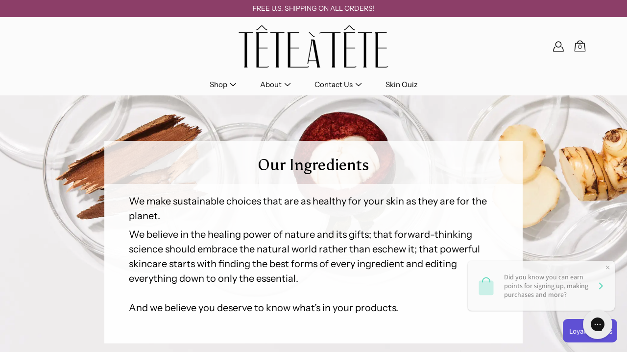

--- FILE ---
content_type: text/html; charset=utf-8
request_url: https://teteateteskincare.com/pages/our-ingredients
body_size: 45462
content:
<!DOCTYPE html>
<!--[if IE 9]> <html class="ie9 no-js supports-no-cookies" lang="en"> <![endif]-->
<!--[if (gt IE 9)|!(IE)]><!--> <html class="no-js supports-no-cookies" lang="en"> <!--<![endif]-->

<head>
  <script type="text/javascript">
    (function(c,l,a,r,i,t,y){
        c[a]=c[a]||function(){(c[a].q=c[a].q||[]).push(arguments)};
        t=l.createElement(r);t.async=1;t.src="https://www.clarity.ms/tag/"+i;
        y=l.getElementsByTagName(r)[0];y.parentNode.insertBefore(t,y);
    })(window, document, "clarity", "script", "crubr4ixow");
</script>
  <!-- Global site tag (gtag.js) - Google Analytics -->
<script async src="https://www.googletagmanager.com/gtag/js?id=UA-233274869-1"></script>
<script>
  window.dataLayer = window.dataLayer || [];
  function gtag(){dataLayer.push(arguments);}
  gtag('js', new Date());

  gtag('config', 'UA-233274869-1');
</script>
  <meta charset="utf-8" />
  <meta http-equiv='X-UA-Compatible' content='IE= edge,chrome=1'>
  <link rel="canonical" href="https://teteateteskincare.com/pages/our-ingredients" />
  <meta name="viewport" content="width=device-width, initial-scale=1">
  <link rel="prefetch" href="https://teteateteskincare.com" as="document">
  <link rel="preload" as="style" href="//teteateteskincare.com/cdn/shop/t/14/assets/theme.scss.css?v=100172011900327871061759331881">
  <link rel="dns-prefetch" href="https://monorail-edge.shopifysvc.com">
  <link rel="preconnect" href="https://ajax.googleapis.com">
  <link rel="dns-prefetch" href="https://monorail-edge.shopifysvc.com">
  <link rel="preconnect dns-prefetch" as="font" href="https://fonts.shopifycdn.com">
  <link rel="preconnect dns-prefetch" href="https://cdn.shopify.com">
  <link rel="preconnect dns-prefetch" href="https://v.shopify.com">
  <link rel="preconnect dns-prefetch" href="https://cdn.shopifycloud.com"><link rel="preconnect dns-prefetch" as="script" href="https://productreviews.shopifycdn.com"><title>About Our Effective Anti-Aging Ingredients | Tête-À-Tête</title><link rel="shortcut icon" href="//teteateteskincare.com/cdn/shop/files/favicon_32x32.png?v=1614333188" type="image/png"><meta name="description" content="Every Tête-À-Tête product is designed to support your skin’s cellular health and prevent signs of aging. Nontoxic, clean and luxurious, learn more about the brand.">

<style>
:root {
    --color-footer-text: #ffffff;
    --color-footer-placeholder-text: rgba(255, 255, 255, 0.5);
    --color-footer-bg: #000000;
    --color-footer-bg-hover: rgba(255, 255, 255, 0.05);
    --color-footer-bottom-text: rgba(255, 255, 255, 0.7);
    --color-footer-bottom-bg: #000000;
    --color-footer-bottom-bg-hover: rgba(255, 255, 255, 0.05);
    --color-footer-bottom-border: rgba(255, 255, 255, 0.1);
}
</style><link href="//teteateteskincare.com/cdn/shop/t/14/assets/theme.scss.css?v=100172011900327871061759331881" rel="stylesheet" type="text/css" media="all" /><noscript id="no-js-style"><link href="//teteateteskincare.com/cdn/shop/t/14/assets/no-js.scss.css?v=122164891680810635401670867080" rel="stylesheet" type="text/css" media="all" /></noscript><script>window.performance && window.performance.mark && window.performance.mark('shopify.content_for_header.start');</script><meta name="facebook-domain-verification" content="00y3ln4l9niihapeqmako6vkt7h9l1">
<meta name="facebook-domain-verification" content="57cs1fi4r11pfg5mslmguxwwq432cy">
<meta id="shopify-digital-wallet" name="shopify-digital-wallet" content="/27448770644/digital_wallets/dialog">
<meta name="shopify-checkout-api-token" content="1efdf47d95adaf54ccf76e7689b3c8df">
<script async="async" src="/checkouts/internal/preloads.js?locale=en-US"></script>
<link rel="preconnect" href="https://shop.app" crossorigin="anonymous">
<script async="async" src="https://shop.app/checkouts/internal/preloads.js?locale=en-US&shop_id=27448770644" crossorigin="anonymous"></script>
<script id="apple-pay-shop-capabilities" type="application/json">{"shopId":27448770644,"countryCode":"US","currencyCode":"USD","merchantCapabilities":["supports3DS"],"merchantId":"gid:\/\/shopify\/Shop\/27448770644","merchantName":"Tête-À-Tête","requiredBillingContactFields":["postalAddress","email"],"requiredShippingContactFields":["postalAddress","email"],"shippingType":"shipping","supportedNetworks":["visa","masterCard","amex","discover","elo","jcb"],"total":{"type":"pending","label":"Tête-À-Tête","amount":"1.00"},"shopifyPaymentsEnabled":true,"supportsSubscriptions":true}</script>
<script id="shopify-features" type="application/json">{"accessToken":"1efdf47d95adaf54ccf76e7689b3c8df","betas":["rich-media-storefront-analytics"],"domain":"teteateteskincare.com","predictiveSearch":true,"shopId":27448770644,"locale":"en"}</script>
<script>var Shopify = Shopify || {};
Shopify.shop = "tete-a-tete-brand.myshopify.com";
Shopify.locale = "en";
Shopify.currency = {"active":"USD","rate":"1.0"};
Shopify.country = "US";
Shopify.theme = {"name":" Modular Dec 12 press","id":122004668500,"schema_name":"Modular","schema_version":"1.9.2","theme_store_id":849,"role":"main"};
Shopify.theme.handle = "null";
Shopify.theme.style = {"id":null,"handle":null};
Shopify.cdnHost = "teteateteskincare.com/cdn";
Shopify.routes = Shopify.routes || {};
Shopify.routes.root = "/";</script>
<script type="module">!function(o){(o.Shopify=o.Shopify||{}).modules=!0}(window);</script>
<script>!function(o){function n(){var o=[];function n(){o.push(Array.prototype.slice.apply(arguments))}return n.q=o,n}var t=o.Shopify=o.Shopify||{};t.loadFeatures=n(),t.autoloadFeatures=n()}(window);</script>
<script>
  window.ShopifyPay = window.ShopifyPay || {};
  window.ShopifyPay.apiHost = "shop.app\/pay";
  window.ShopifyPay.redirectState = null;
</script>
<script id="shop-js-analytics" type="application/json">{"pageType":"page"}</script>
<script defer="defer" async type="module" src="//teteateteskincare.com/cdn/shopifycloud/shop-js/modules/v2/client.init-shop-cart-sync_BApSsMSl.en.esm.js"></script>
<script defer="defer" async type="module" src="//teteateteskincare.com/cdn/shopifycloud/shop-js/modules/v2/chunk.common_CBoos6YZ.esm.js"></script>
<script type="module">
  await import("//teteateteskincare.com/cdn/shopifycloud/shop-js/modules/v2/client.init-shop-cart-sync_BApSsMSl.en.esm.js");
await import("//teteateteskincare.com/cdn/shopifycloud/shop-js/modules/v2/chunk.common_CBoos6YZ.esm.js");

  window.Shopify.SignInWithShop?.initShopCartSync?.({"fedCMEnabled":true,"windoidEnabled":true});

</script>
<script>
  window.Shopify = window.Shopify || {};
  if (!window.Shopify.featureAssets) window.Shopify.featureAssets = {};
  window.Shopify.featureAssets['shop-js'] = {"shop-cart-sync":["modules/v2/client.shop-cart-sync_DJczDl9f.en.esm.js","modules/v2/chunk.common_CBoos6YZ.esm.js"],"init-fed-cm":["modules/v2/client.init-fed-cm_BzwGC0Wi.en.esm.js","modules/v2/chunk.common_CBoos6YZ.esm.js"],"init-windoid":["modules/v2/client.init-windoid_BS26ThXS.en.esm.js","modules/v2/chunk.common_CBoos6YZ.esm.js"],"shop-cash-offers":["modules/v2/client.shop-cash-offers_DthCPNIO.en.esm.js","modules/v2/chunk.common_CBoos6YZ.esm.js","modules/v2/chunk.modal_Bu1hFZFC.esm.js"],"shop-button":["modules/v2/client.shop-button_D_JX508o.en.esm.js","modules/v2/chunk.common_CBoos6YZ.esm.js"],"init-shop-email-lookup-coordinator":["modules/v2/client.init-shop-email-lookup-coordinator_DFwWcvrS.en.esm.js","modules/v2/chunk.common_CBoos6YZ.esm.js"],"shop-toast-manager":["modules/v2/client.shop-toast-manager_tEhgP2F9.en.esm.js","modules/v2/chunk.common_CBoos6YZ.esm.js"],"shop-login-button":["modules/v2/client.shop-login-button_DwLgFT0K.en.esm.js","modules/v2/chunk.common_CBoos6YZ.esm.js","modules/v2/chunk.modal_Bu1hFZFC.esm.js"],"avatar":["modules/v2/client.avatar_BTnouDA3.en.esm.js"],"init-shop-cart-sync":["modules/v2/client.init-shop-cart-sync_BApSsMSl.en.esm.js","modules/v2/chunk.common_CBoos6YZ.esm.js"],"pay-button":["modules/v2/client.pay-button_BuNmcIr_.en.esm.js","modules/v2/chunk.common_CBoos6YZ.esm.js"],"init-shop-for-new-customer-accounts":["modules/v2/client.init-shop-for-new-customer-accounts_DrjXSI53.en.esm.js","modules/v2/client.shop-login-button_DwLgFT0K.en.esm.js","modules/v2/chunk.common_CBoos6YZ.esm.js","modules/v2/chunk.modal_Bu1hFZFC.esm.js"],"init-customer-accounts-sign-up":["modules/v2/client.init-customer-accounts-sign-up_TlVCiykN.en.esm.js","modules/v2/client.shop-login-button_DwLgFT0K.en.esm.js","modules/v2/chunk.common_CBoos6YZ.esm.js","modules/v2/chunk.modal_Bu1hFZFC.esm.js"],"shop-follow-button":["modules/v2/client.shop-follow-button_C5D3XtBb.en.esm.js","modules/v2/chunk.common_CBoos6YZ.esm.js","modules/v2/chunk.modal_Bu1hFZFC.esm.js"],"checkout-modal":["modules/v2/client.checkout-modal_8TC_1FUY.en.esm.js","modules/v2/chunk.common_CBoos6YZ.esm.js","modules/v2/chunk.modal_Bu1hFZFC.esm.js"],"init-customer-accounts":["modules/v2/client.init-customer-accounts_C0Oh2ljF.en.esm.js","modules/v2/client.shop-login-button_DwLgFT0K.en.esm.js","modules/v2/chunk.common_CBoos6YZ.esm.js","modules/v2/chunk.modal_Bu1hFZFC.esm.js"],"lead-capture":["modules/v2/client.lead-capture_Cq0gfm7I.en.esm.js","modules/v2/chunk.common_CBoos6YZ.esm.js","modules/v2/chunk.modal_Bu1hFZFC.esm.js"],"shop-login":["modules/v2/client.shop-login_BmtnoEUo.en.esm.js","modules/v2/chunk.common_CBoos6YZ.esm.js","modules/v2/chunk.modal_Bu1hFZFC.esm.js"],"payment-terms":["modules/v2/client.payment-terms_BHOWV7U_.en.esm.js","modules/v2/chunk.common_CBoos6YZ.esm.js","modules/v2/chunk.modal_Bu1hFZFC.esm.js"]};
</script>
<script>(function() {
  var isLoaded = false;
  function asyncLoad() {
    if (isLoaded) return;
    isLoaded = true;
    var urls = ["https:\/\/scripttags.jst.ai\/shopify_justuno_27448770644_c6d2d890-0f4c-11eb-91dc-137bd2d7f02e.js?shop=tete-a-tete-brand.myshopify.com","https:\/\/instafeed.nfcube.com\/cdn\/95c87ba66dc8b54ef1f89ff0efc4025e.js?shop=tete-a-tete-brand.myshopify.com","https:\/\/static.shareasale.com\/json\/shopify\/deduplication.js?shop=tete-a-tete-brand.myshopify.com","https:\/\/static.shareasale.com\/json\/shopify\/shareasale-tracking.js?sasmid=129755\u0026ssmtid=19038\u0026shop=tete-a-tete-brand.myshopify.com","https:\/\/cdn.rebuyengine.com\/onsite\/js\/rebuy.js?shop=tete-a-tete-brand.myshopify.com","https:\/\/na.shgcdn3.com\/pixel-collector.js?shop=tete-a-tete-brand.myshopify.com","https:\/\/app.octaneai.com\/um8sgr3yaqrlu8dr\/shopify.js?x=JTjpEvKtL7t9qEiT\u0026shop=tete-a-tete-brand.myshopify.com"];
    for (var i = 0; i < urls.length; i++) {
      var s = document.createElement('script');
      s.type = 'text/javascript';
      s.async = true;
      s.src = urls[i];
      var x = document.getElementsByTagName('script')[0];
      x.parentNode.insertBefore(s, x);
    }
  };
  if(window.attachEvent) {
    window.attachEvent('onload', asyncLoad);
  } else {
    window.addEventListener('load', asyncLoad, false);
  }
})();</script>
<script id="__st">var __st={"a":27448770644,"offset":-18000,"reqid":"3b96ad9e-368c-4b94-96a3-1e021e8756d2-1768897522","pageurl":"teteateteskincare.com\/pages\/our-ingredients","s":"pages-52909670484","u":"3b93ab903573","p":"page","rtyp":"page","rid":52909670484};</script>
<script>window.ShopifyPaypalV4VisibilityTracking = true;</script>
<script id="captcha-bootstrap">!function(){'use strict';const t='contact',e='account',n='new_comment',o=[[t,t],['blogs',n],['comments',n],[t,'customer']],c=[[e,'customer_login'],[e,'guest_login'],[e,'recover_customer_password'],[e,'create_customer']],r=t=>t.map((([t,e])=>`form[action*='/${t}']:not([data-nocaptcha='true']) input[name='form_type'][value='${e}']`)).join(','),a=t=>()=>t?[...document.querySelectorAll(t)].map((t=>t.form)):[];function s(){const t=[...o],e=r(t);return a(e)}const i='password',u='form_key',d=['recaptcha-v3-token','g-recaptcha-response','h-captcha-response',i],f=()=>{try{return window.sessionStorage}catch{return}},m='__shopify_v',_=t=>t.elements[u];function p(t,e,n=!1){try{const o=window.sessionStorage,c=JSON.parse(o.getItem(e)),{data:r}=function(t){const{data:e,action:n}=t;return t[m]||n?{data:e,action:n}:{data:t,action:n}}(c);for(const[e,n]of Object.entries(r))t.elements[e]&&(t.elements[e].value=n);n&&o.removeItem(e)}catch(o){console.error('form repopulation failed',{error:o})}}const l='form_type',E='cptcha';function T(t){t.dataset[E]=!0}const w=window,h=w.document,L='Shopify',v='ce_forms',y='captcha';let A=!1;((t,e)=>{const n=(g='f06e6c50-85a8-45c8-87d0-21a2b65856fe',I='https://cdn.shopify.com/shopifycloud/storefront-forms-hcaptcha/ce_storefront_forms_captcha_hcaptcha.v1.5.2.iife.js',D={infoText:'Protected by hCaptcha',privacyText:'Privacy',termsText:'Terms'},(t,e,n)=>{const o=w[L][v],c=o.bindForm;if(c)return c(t,g,e,D).then(n);var r;o.q.push([[t,g,e,D],n]),r=I,A||(h.body.append(Object.assign(h.createElement('script'),{id:'captcha-provider',async:!0,src:r})),A=!0)});var g,I,D;w[L]=w[L]||{},w[L][v]=w[L][v]||{},w[L][v].q=[],w[L][y]=w[L][y]||{},w[L][y].protect=function(t,e){n(t,void 0,e),T(t)},Object.freeze(w[L][y]),function(t,e,n,w,h,L){const[v,y,A,g]=function(t,e,n){const i=e?o:[],u=t?c:[],d=[...i,...u],f=r(d),m=r(i),_=r(d.filter((([t,e])=>n.includes(e))));return[a(f),a(m),a(_),s()]}(w,h,L),I=t=>{const e=t.target;return e instanceof HTMLFormElement?e:e&&e.form},D=t=>v().includes(t);t.addEventListener('submit',(t=>{const e=I(t);if(!e)return;const n=D(e)&&!e.dataset.hcaptchaBound&&!e.dataset.recaptchaBound,o=_(e),c=g().includes(e)&&(!o||!o.value);(n||c)&&t.preventDefault(),c&&!n&&(function(t){try{if(!f())return;!function(t){const e=f();if(!e)return;const n=_(t);if(!n)return;const o=n.value;o&&e.removeItem(o)}(t);const e=Array.from(Array(32),(()=>Math.random().toString(36)[2])).join('');!function(t,e){_(t)||t.append(Object.assign(document.createElement('input'),{type:'hidden',name:u})),t.elements[u].value=e}(t,e),function(t,e){const n=f();if(!n)return;const o=[...t.querySelectorAll(`input[type='${i}']`)].map((({name:t})=>t)),c=[...d,...o],r={};for(const[a,s]of new FormData(t).entries())c.includes(a)||(r[a]=s);n.setItem(e,JSON.stringify({[m]:1,action:t.action,data:r}))}(t,e)}catch(e){console.error('failed to persist form',e)}}(e),e.submit())}));const S=(t,e)=>{t&&!t.dataset[E]&&(n(t,e.some((e=>e===t))),T(t))};for(const o of['focusin','change'])t.addEventListener(o,(t=>{const e=I(t);D(e)&&S(e,y())}));const B=e.get('form_key'),M=e.get(l),P=B&&M;t.addEventListener('DOMContentLoaded',(()=>{const t=y();if(P)for(const e of t)e.elements[l].value===M&&p(e,B);[...new Set([...A(),...v().filter((t=>'true'===t.dataset.shopifyCaptcha))])].forEach((e=>S(e,t)))}))}(h,new URLSearchParams(w.location.search),n,t,e,['guest_login'])})(!0,!0)}();</script>
<script integrity="sha256-4kQ18oKyAcykRKYeNunJcIwy7WH5gtpwJnB7kiuLZ1E=" data-source-attribution="shopify.loadfeatures" defer="defer" src="//teteateteskincare.com/cdn/shopifycloud/storefront/assets/storefront/load_feature-a0a9edcb.js" crossorigin="anonymous"></script>
<script crossorigin="anonymous" defer="defer" src="//teteateteskincare.com/cdn/shopifycloud/storefront/assets/shopify_pay/storefront-65b4c6d7.js?v=20250812"></script>
<script data-source-attribution="shopify.dynamic_checkout.dynamic.init">var Shopify=Shopify||{};Shopify.PaymentButton=Shopify.PaymentButton||{isStorefrontPortableWallets:!0,init:function(){window.Shopify.PaymentButton.init=function(){};var t=document.createElement("script");t.src="https://teteateteskincare.com/cdn/shopifycloud/portable-wallets/latest/portable-wallets.en.js",t.type="module",document.head.appendChild(t)}};
</script>
<script data-source-attribution="shopify.dynamic_checkout.buyer_consent">
  function portableWalletsHideBuyerConsent(e){var t=document.getElementById("shopify-buyer-consent"),n=document.getElementById("shopify-subscription-policy-button");t&&n&&(t.classList.add("hidden"),t.setAttribute("aria-hidden","true"),n.removeEventListener("click",e))}function portableWalletsShowBuyerConsent(e){var t=document.getElementById("shopify-buyer-consent"),n=document.getElementById("shopify-subscription-policy-button");t&&n&&(t.classList.remove("hidden"),t.removeAttribute("aria-hidden"),n.addEventListener("click",e))}window.Shopify?.PaymentButton&&(window.Shopify.PaymentButton.hideBuyerConsent=portableWalletsHideBuyerConsent,window.Shopify.PaymentButton.showBuyerConsent=portableWalletsShowBuyerConsent);
</script>
<script data-source-attribution="shopify.dynamic_checkout.cart.bootstrap">document.addEventListener("DOMContentLoaded",(function(){function t(){return document.querySelector("shopify-accelerated-checkout-cart, shopify-accelerated-checkout")}if(t())Shopify.PaymentButton.init();else{new MutationObserver((function(e,n){t()&&(Shopify.PaymentButton.init(),n.disconnect())})).observe(document.body,{childList:!0,subtree:!0})}}));
</script>
<link id="shopify-accelerated-checkout-styles" rel="stylesheet" media="screen" href="https://teteateteskincare.com/cdn/shopifycloud/portable-wallets/latest/accelerated-checkout-backwards-compat.css" crossorigin="anonymous">
<style id="shopify-accelerated-checkout-cart">
        #shopify-buyer-consent {
  margin-top: 1em;
  display: inline-block;
  width: 100%;
}

#shopify-buyer-consent.hidden {
  display: none;
}

#shopify-subscription-policy-button {
  background: none;
  border: none;
  padding: 0;
  text-decoration: underline;
  font-size: inherit;
  cursor: pointer;
}

#shopify-subscription-policy-button::before {
  box-shadow: none;
}

      </style>

<script>window.performance && window.performance.mark && window.performance.mark('shopify.content_for_header.end');</script>

  

<script type="text/javascript">
  
    window.SHG_CUSTOMER = null;
  
</script>






  
<meta name="shogun_placeholder" content="shogun_placeholder" />







  
<!-- Start of Judge.me Core -->
<link rel="dns-prefetch" href="https://cdn.judge.me/">
<script data-cfasync='false' class='jdgm-settings-script'>window.jdgmSettings={"pagination":5,"disable_web_reviews":false,"badge_no_review_text":"No reviews","badge_n_reviews_text":"{{ n }} review/reviews","badge_star_color":"#893b67","hide_badge_preview_if_no_reviews":true,"badge_hide_text":false,"enforce_center_preview_badge":false,"widget_title":"Customer Reviews","widget_open_form_text":"Write a review","widget_close_form_text":"Cancel review","widget_refresh_page_text":"Refresh page","widget_summary_text":"Based on {{ number_of_reviews }} review/reviews","widget_no_review_text":"Be the first to write a review","widget_name_field_text":"Display name","widget_verified_name_field_text":"Verified Name (public)","widget_name_placeholder_text":"Display name","widget_required_field_error_text":"This field is required.","widget_email_field_text":"Email address","widget_verified_email_field_text":"Verified Email (private, can not be edited)","widget_email_placeholder_text":"Your email address","widget_email_field_error_text":"Please enter a valid email address.","widget_rating_field_text":"Rating","widget_review_title_field_text":"Review Title","widget_review_title_placeholder_text":"Give your review a title","widget_review_body_field_text":"Review content","widget_review_body_placeholder_text":"Start writing here...","widget_pictures_field_text":"Picture/Video (optional)","widget_submit_review_text":"Submit Review","widget_submit_verified_review_text":"Submit Verified Review","widget_submit_success_msg_with_auto_publish":"Thank you! Please refresh the page in a few moments to see your review. You can remove or edit your review by logging into \u003ca href='https://judge.me/login' target='_blank' rel='nofollow noopener'\u003eJudge.me\u003c/a\u003e","widget_submit_success_msg_no_auto_publish":"Thank you! Your review will be published as soon as it is approved by the shop admin. You can remove or edit your review by logging into \u003ca href='https://judge.me/login' target='_blank' rel='nofollow noopener'\u003eJudge.me\u003c/a\u003e","widget_show_default_reviews_out_of_total_text":"Showing {{ n_reviews_shown }} out of {{ n_reviews }} reviews.","widget_show_all_link_text":"Show all","widget_show_less_link_text":"Show less","widget_author_said_text":"{{ reviewer_name }} said:","widget_days_text":"{{ n }} days ago","widget_weeks_text":"{{ n }} week/weeks ago","widget_months_text":"{{ n }} month/months ago","widget_years_text":"{{ n }} year/years ago","widget_yesterday_text":"Yesterday","widget_today_text":"Today","widget_replied_text":"\u003e\u003e {{ shop_name }} replied:","widget_read_more_text":"Read more","widget_reviewer_name_as_initial":"last_initial","widget_rating_filter_color":"#893b67","widget_rating_filter_see_all_text":"See all reviews","widget_sorting_most_recent_text":"Most Recent","widget_sorting_highest_rating_text":"Highest Rating","widget_sorting_lowest_rating_text":"Lowest Rating","widget_sorting_with_pictures_text":"Only Pictures","widget_sorting_most_helpful_text":"Most Helpful","widget_open_question_form_text":"Ask a question","widget_reviews_subtab_text":"Reviews","widget_questions_subtab_text":"Questions","widget_question_label_text":"Question","widget_answer_label_text":"Answer","widget_question_placeholder_text":"Write your question here","widget_submit_question_text":"Submit Question","widget_question_submit_success_text":"Thank you for your question! We will notify you once it gets answered.","widget_star_color":"#893b67","verified_badge_text":"Verified","verified_badge_bg_color":"","verified_badge_text_color":"","verified_badge_placement":"left-of-reviewer-name","widget_review_max_height":"","widget_hide_border":false,"widget_social_share":false,"widget_thumb":false,"widget_review_location_show":false,"widget_location_format":"country_iso_code","all_reviews_include_out_of_store_products":true,"all_reviews_out_of_store_text":"(out of store)","all_reviews_pagination":100,"all_reviews_product_name_prefix_text":"about","enable_review_pictures":true,"enable_question_anwser":false,"widget_theme":"","review_date_format":"mm/dd/yyyy","default_sort_method":"most-recent","widget_product_reviews_subtab_text":"Product Reviews","widget_shop_reviews_subtab_text":"Shop Reviews","widget_other_products_reviews_text":"Reviews for other products","widget_store_reviews_subtab_text":"Store reviews","widget_no_store_reviews_text":"This store hasn't received any reviews yet","widget_web_restriction_product_reviews_text":"This product hasn't received any reviews yet","widget_no_items_text":"No items found","widget_show_more_text":"Show more","widget_write_a_store_review_text":"Write a Store Review","widget_other_languages_heading":"Reviews in Other Languages","widget_translate_review_text":"Translate review to {{ language }}","widget_translating_review_text":"Translating...","widget_show_original_translation_text":"Show original ({{ language }})","widget_translate_review_failed_text":"Review couldn't be translated.","widget_translate_review_retry_text":"Retry","widget_translate_review_try_again_later_text":"Try again later","show_product_url_for_grouped_product":false,"widget_sorting_pictures_first_text":"Pictures First","show_pictures_on_all_rev_page_mobile":false,"show_pictures_on_all_rev_page_desktop":false,"floating_tab_hide_mobile_install_preference":false,"floating_tab_button_name":"★ Reviews","floating_tab_title":"Let customers speak for us","floating_tab_button_color":"","floating_tab_button_background_color":"","floating_tab_url":"","floating_tab_url_enabled":false,"floating_tab_tab_style":"text","all_reviews_text_badge_text":"Customers rate us {{ shop.metafields.judgeme.all_reviews_rating | round: 1 }}/5 based on {{ shop.metafields.judgeme.all_reviews_count }} reviews.","all_reviews_text_badge_text_branded_style":"{{ shop.metafields.judgeme.all_reviews_rating | round: 1 }} out of 5 stars based on {{ shop.metafields.judgeme.all_reviews_count }} reviews","is_all_reviews_text_badge_a_link":false,"show_stars_for_all_reviews_text_badge":false,"all_reviews_text_badge_url":"","all_reviews_text_style":"text","all_reviews_text_color_style":"judgeme_brand_color","all_reviews_text_color":"#108474","all_reviews_text_show_jm_brand":true,"featured_carousel_show_header":true,"featured_carousel_title":"Let customers speak for us","testimonials_carousel_title":"Customers are saying","videos_carousel_title":"Real customer stories","cards_carousel_title":"Customers are saying","featured_carousel_count_text":"from {{ n }} reviews","featured_carousel_add_link_to_all_reviews_page":false,"featured_carousel_url":"","featured_carousel_show_images":true,"featured_carousel_autoslide_interval":5,"featured_carousel_arrows_on_the_sides":false,"featured_carousel_height":250,"featured_carousel_width":80,"featured_carousel_image_size":0,"featured_carousel_image_height":250,"featured_carousel_arrow_color":"#eeeeee","verified_count_badge_style":"vintage","verified_count_badge_orientation":"horizontal","verified_count_badge_color_style":"judgeme_brand_color","verified_count_badge_color":"#108474","is_verified_count_badge_a_link":false,"verified_count_badge_url":"","verified_count_badge_show_jm_brand":true,"widget_rating_preset_default":5,"widget_first_sub_tab":"product-reviews","widget_show_histogram":true,"widget_histogram_use_custom_color":true,"widget_pagination_use_custom_color":false,"widget_star_use_custom_color":true,"widget_verified_badge_use_custom_color":false,"widget_write_review_use_custom_color":false,"picture_reminder_submit_button":"Upload Pictures","enable_review_videos":false,"mute_video_by_default":false,"widget_sorting_videos_first_text":"Videos First","widget_review_pending_text":"Pending","featured_carousel_items_for_large_screen":3,"social_share_options_order":"Facebook,Twitter","remove_microdata_snippet":false,"disable_json_ld":false,"enable_json_ld_products":false,"preview_badge_show_question_text":false,"preview_badge_no_question_text":"No questions","preview_badge_n_question_text":"{{ number_of_questions }} question/questions","qa_badge_show_icon":false,"qa_badge_position":"same-row","remove_judgeme_branding":true,"widget_add_search_bar":false,"widget_search_bar_placeholder":"Search","widget_sorting_verified_only_text":"Verified only","featured_carousel_theme":"default","featured_carousel_show_rating":true,"featured_carousel_show_title":true,"featured_carousel_show_body":true,"featured_carousel_show_date":false,"featured_carousel_show_reviewer":true,"featured_carousel_show_product":false,"featured_carousel_header_background_color":"#108474","featured_carousel_header_text_color":"#ffffff","featured_carousel_name_product_separator":"reviewed","featured_carousel_full_star_background":"#108474","featured_carousel_empty_star_background":"#dadada","featured_carousel_vertical_theme_background":"#f9fafb","featured_carousel_verified_badge_enable":false,"featured_carousel_verified_badge_color":"#108474","featured_carousel_border_style":"round","featured_carousel_review_line_length_limit":3,"featured_carousel_more_reviews_button_text":"Read more reviews","featured_carousel_view_product_button_text":"View product","all_reviews_page_load_reviews_on":"scroll","all_reviews_page_load_more_text":"Load More Reviews","disable_fb_tab_reviews":false,"enable_ajax_cdn_cache":false,"widget_public_name_text":"displayed publicly like","default_reviewer_name":"John Smith","default_reviewer_name_has_non_latin":true,"widget_reviewer_anonymous":"Anonymous","medals_widget_title":"Judge.me Review Medals","medals_widget_background_color":"#f9fafb","medals_widget_position":"footer_all_pages","medals_widget_border_color":"#f9fafb","medals_widget_verified_text_position":"left","medals_widget_use_monochromatic_version":false,"medals_widget_elements_color":"#108474","show_reviewer_avatar":true,"widget_invalid_yt_video_url_error_text":"Not a YouTube video URL","widget_max_length_field_error_text":"Please enter no more than {0} characters.","widget_show_country_flag":false,"widget_show_collected_via_shop_app":true,"widget_verified_by_shop_badge_style":"light","widget_verified_by_shop_text":"Verified by Shop","widget_show_photo_gallery":false,"widget_load_with_code_splitting":true,"widget_ugc_install_preference":false,"widget_ugc_title":"Made by us, Shared by you","widget_ugc_subtitle":"Tag us to see your picture featured in our page","widget_ugc_arrows_color":"#ffffff","widget_ugc_primary_button_text":"Buy Now","widget_ugc_primary_button_background_color":"#108474","widget_ugc_primary_button_text_color":"#ffffff","widget_ugc_primary_button_border_width":"0","widget_ugc_primary_button_border_style":"none","widget_ugc_primary_button_border_color":"#108474","widget_ugc_primary_button_border_radius":"25","widget_ugc_secondary_button_text":"Load More","widget_ugc_secondary_button_background_color":"#ffffff","widget_ugc_secondary_button_text_color":"#108474","widget_ugc_secondary_button_border_width":"2","widget_ugc_secondary_button_border_style":"solid","widget_ugc_secondary_button_border_color":"#108474","widget_ugc_secondary_button_border_radius":"25","widget_ugc_reviews_button_text":"View Reviews","widget_ugc_reviews_button_background_color":"#ffffff","widget_ugc_reviews_button_text_color":"#108474","widget_ugc_reviews_button_border_width":"2","widget_ugc_reviews_button_border_style":"solid","widget_ugc_reviews_button_border_color":"#108474","widget_ugc_reviews_button_border_radius":"25","widget_ugc_reviews_button_link_to":"judgeme-reviews-page","widget_ugc_show_post_date":true,"widget_ugc_max_width":"800","widget_rating_metafield_value_type":true,"widget_primary_color":"#108474","widget_enable_secondary_color":false,"widget_secondary_color":"#edf5f5","widget_summary_average_rating_text":"{{ average_rating }} out of 5","widget_media_grid_title":"Customer photos \u0026 videos","widget_media_grid_see_more_text":"See more","widget_round_style":false,"widget_show_product_medals":true,"widget_verified_by_judgeme_text":"Verified by Judge.me","widget_show_store_medals":true,"widget_verified_by_judgeme_text_in_store_medals":"Verified by Judge.me","widget_media_field_exceed_quantity_message":"Sorry, we can only accept {{ max_media }} for one review.","widget_media_field_exceed_limit_message":"{{ file_name }} is too large, please select a {{ media_type }} less than {{ size_limit }}MB.","widget_review_submitted_text":"Review Submitted!","widget_question_submitted_text":"Question Submitted!","widget_close_form_text_question":"Cancel","widget_write_your_answer_here_text":"Write your answer here","widget_enabled_branded_link":true,"widget_show_collected_by_judgeme":false,"widget_reviewer_name_color":"","widget_write_review_text_color":"","widget_write_review_bg_color":"","widget_collected_by_judgeme_text":"collected by Judge.me","widget_pagination_type":"standard","widget_load_more_text":"Load More","widget_load_more_color":"#108474","widget_full_review_text":"Full Review","widget_read_more_reviews_text":"Read More Reviews","widget_read_questions_text":"Read Questions","widget_questions_and_answers_text":"Questions \u0026 Answers","widget_verified_by_text":"Verified by","widget_verified_text":"Verified","widget_number_of_reviews_text":"{{ number_of_reviews }} reviews","widget_back_button_text":"Back","widget_next_button_text":"Next","widget_custom_forms_filter_button":"Filters","custom_forms_style":"vertical","widget_show_review_information":false,"how_reviews_are_collected":"How reviews are collected?","widget_show_review_keywords":false,"widget_gdpr_statement":"How we use your data: We'll only contact you about the review you left, and only if necessary. By submitting your review, you agree to Judge.me's \u003ca href='https://judge.me/terms' target='_blank' rel='nofollow noopener'\u003eterms\u003c/a\u003e, \u003ca href='https://judge.me/privacy' target='_blank' rel='nofollow noopener'\u003eprivacy\u003c/a\u003e and \u003ca href='https://judge.me/content-policy' target='_blank' rel='nofollow noopener'\u003econtent\u003c/a\u003e policies.","widget_multilingual_sorting_enabled":false,"widget_translate_review_content_enabled":false,"widget_translate_review_content_method":"manual","popup_widget_review_selection":"automatically_with_pictures","popup_widget_round_border_style":true,"popup_widget_show_title":true,"popup_widget_show_body":true,"popup_widget_show_reviewer":false,"popup_widget_show_product":true,"popup_widget_show_pictures":true,"popup_widget_use_review_picture":true,"popup_widget_show_on_home_page":true,"popup_widget_show_on_product_page":true,"popup_widget_show_on_collection_page":true,"popup_widget_show_on_cart_page":true,"popup_widget_position":"bottom_left","popup_widget_first_review_delay":5,"popup_widget_duration":5,"popup_widget_interval":5,"popup_widget_review_count":5,"popup_widget_hide_on_mobile":true,"review_snippet_widget_round_border_style":true,"review_snippet_widget_card_color":"#FFFFFF","review_snippet_widget_slider_arrows_background_color":"#FFFFFF","review_snippet_widget_slider_arrows_color":"#000000","review_snippet_widget_star_color":"#108474","show_product_variant":false,"all_reviews_product_variant_label_text":"Variant: ","widget_show_verified_branding":false,"widget_ai_summary_title":"Customers say","widget_ai_summary_disclaimer":"AI-powered review summary based on recent customer reviews","widget_show_ai_summary":false,"widget_show_ai_summary_bg":false,"widget_show_review_title_input":true,"redirect_reviewers_invited_via_email":"review_widget","request_store_review_after_product_review":false,"request_review_other_products_in_order":false,"review_form_color_scheme":"default","review_form_corner_style":"square","review_form_star_color":{},"review_form_text_color":"#333333","review_form_background_color":"#ffffff","review_form_field_background_color":"#fafafa","review_form_button_color":{},"review_form_button_text_color":"#ffffff","review_form_modal_overlay_color":"#000000","review_content_screen_title_text":"How would you rate this product?","review_content_introduction_text":"We would love it if you would share a bit about your experience.","store_review_form_title_text":"How would you rate this store?","store_review_form_introduction_text":"We would love it if you would share a bit about your experience.","show_review_guidance_text":true,"one_star_review_guidance_text":"Poor","five_star_review_guidance_text":"Great","customer_information_screen_title_text":"About you","customer_information_introduction_text":"Please tell us more about you.","custom_questions_screen_title_text":"Your experience in more detail","custom_questions_introduction_text":"Here are a few questions to help us understand more about your experience.","review_submitted_screen_title_text":"Thanks for your review!","review_submitted_screen_thank_you_text":"We are processing it and it will appear on the store soon.","review_submitted_screen_email_verification_text":"Please confirm your email by clicking the link we just sent you. This helps us keep reviews authentic.","review_submitted_request_store_review_text":"Would you like to share your experience of shopping with us?","review_submitted_review_other_products_text":"Would you like to review these products?","store_review_screen_title_text":"Would you like to share your experience of shopping with us?","store_review_introduction_text":"We value your feedback and use it to improve. Please share any thoughts or suggestions you have.","reviewer_media_screen_title_picture_text":"Share a picture","reviewer_media_introduction_picture_text":"Upload a photo to support your review.","reviewer_media_screen_title_video_text":"Share a video","reviewer_media_introduction_video_text":"Upload a video to support your review.","reviewer_media_screen_title_picture_or_video_text":"Share a picture or video","reviewer_media_introduction_picture_or_video_text":"Upload a photo or video to support your review.","reviewer_media_youtube_url_text":"Paste your Youtube URL here","advanced_settings_next_step_button_text":"Next","advanced_settings_close_review_button_text":"Close","modal_write_review_flow":false,"write_review_flow_required_text":"Required","write_review_flow_privacy_message_text":"We respect your privacy.","write_review_flow_anonymous_text":"Post review as anonymous","write_review_flow_visibility_text":"This won't be visible to other customers.","write_review_flow_multiple_selection_help_text":"Select as many as you like","write_review_flow_single_selection_help_text":"Select one option","write_review_flow_required_field_error_text":"This field is required","write_review_flow_invalid_email_error_text":"Please enter a valid email address","write_review_flow_max_length_error_text":"Max. {{ max_length }} characters.","write_review_flow_media_upload_text":"\u003cb\u003eClick to upload\u003c/b\u003e or drag and drop","write_review_flow_gdpr_statement":"We'll only contact you about your review if necessary. By submitting your review, you agree to our \u003ca href='https://judge.me/terms' target='_blank' rel='nofollow noopener'\u003eterms and conditions\u003c/a\u003e and \u003ca href='https://judge.me/privacy' target='_blank' rel='nofollow noopener'\u003eprivacy policy\u003c/a\u003e.","rating_only_reviews_enabled":false,"show_negative_reviews_help_screen":false,"new_review_flow_help_screen_rating_threshold":3,"negative_review_resolution_screen_title_text":"Tell us more","negative_review_resolution_text":"Your experience matters to us. If there were issues with your purchase, we're here to help. Feel free to reach out to us, we'd love the opportunity to make things right.","negative_review_resolution_button_text":"Contact us","negative_review_resolution_proceed_with_review_text":"Leave a review","negative_review_resolution_subject":"Issue with purchase from {{ shop_name }}.{{ order_name }}","preview_badge_collection_page_install_status":false,"widget_review_custom_css":"","preview_badge_custom_css":"","preview_badge_stars_count":"5-stars","featured_carousel_custom_css":"","floating_tab_custom_css":"","all_reviews_widget_custom_css":"","medals_widget_custom_css":"","verified_badge_custom_css":"","all_reviews_text_custom_css":"","transparency_badges_collected_via_store_invite":false,"transparency_badges_from_another_provider":false,"transparency_badges_collected_from_store_visitor":false,"transparency_badges_collected_by_verified_review_provider":false,"transparency_badges_earned_reward":false,"transparency_badges_collected_via_store_invite_text":"Review collected via store invitation","transparency_badges_from_another_provider_text":"Review collected from another provider","transparency_badges_collected_from_store_visitor_text":"Review collected from a store visitor","transparency_badges_written_in_google_text":"Review written in Google","transparency_badges_written_in_etsy_text":"Review written in Etsy","transparency_badges_written_in_shop_app_text":"Review written in Shop App","transparency_badges_earned_reward_text":"Review earned a reward for future purchase","product_review_widget_per_page":10,"widget_store_review_label_text":"Review about the store","checkout_comment_extension_title_on_product_page":"Customer Comments","checkout_comment_extension_num_latest_comment_show":5,"checkout_comment_extension_format":"name_and_timestamp","checkout_comment_customer_name":"last_initial","checkout_comment_comment_notification":true,"preview_badge_collection_page_install_preference":true,"preview_badge_home_page_install_preference":true,"preview_badge_product_page_install_preference":true,"review_widget_install_preference":"","review_carousel_install_preference":false,"floating_reviews_tab_install_preference":"none","verified_reviews_count_badge_install_preference":false,"all_reviews_text_install_preference":false,"review_widget_best_location":true,"judgeme_medals_install_preference":false,"review_widget_revamp_enabled":false,"review_widget_qna_enabled":false,"review_widget_header_theme":"minimal","review_widget_widget_title_enabled":true,"review_widget_header_text_size":"medium","review_widget_header_text_weight":"regular","review_widget_average_rating_style":"compact","review_widget_bar_chart_enabled":true,"review_widget_bar_chart_type":"numbers","review_widget_bar_chart_style":"standard","review_widget_expanded_media_gallery_enabled":false,"review_widget_reviews_section_theme":"standard","review_widget_image_style":"thumbnails","review_widget_review_image_ratio":"square","review_widget_stars_size":"medium","review_widget_verified_badge":"standard_text","review_widget_review_title_text_size":"medium","review_widget_review_text_size":"medium","review_widget_review_text_length":"medium","review_widget_number_of_columns_desktop":3,"review_widget_carousel_transition_speed":5,"review_widget_custom_questions_answers_display":"always","review_widget_button_text_color":"#FFFFFF","review_widget_text_color":"#000000","review_widget_lighter_text_color":"#7B7B7B","review_widget_corner_styling":"soft","review_widget_review_word_singular":"review","review_widget_review_word_plural":"reviews","review_widget_voting_label":"Helpful?","review_widget_shop_reply_label":"Reply from {{ shop_name }}:","review_widget_filters_title":"Filters","qna_widget_question_word_singular":"Question","qna_widget_question_word_plural":"Questions","qna_widget_answer_reply_label":"Answer from {{ answerer_name }}:","qna_content_screen_title_text":"Ask a question about this product","qna_widget_question_required_field_error_text":"Please enter your question.","qna_widget_flow_gdpr_statement":"We'll only contact you about your question if necessary. By submitting your question, you agree to our \u003ca href='https://judge.me/terms' target='_blank' rel='nofollow noopener'\u003eterms and conditions\u003c/a\u003e and \u003ca href='https://judge.me/privacy' target='_blank' rel='nofollow noopener'\u003eprivacy policy\u003c/a\u003e.","qna_widget_question_submitted_text":"Thanks for your question!","qna_widget_close_form_text_question":"Close","qna_widget_question_submit_success_text":"We’ll notify you by email when your question is answered.","all_reviews_widget_v2025_enabled":false,"all_reviews_widget_v2025_header_theme":"default","all_reviews_widget_v2025_widget_title_enabled":true,"all_reviews_widget_v2025_header_text_size":"medium","all_reviews_widget_v2025_header_text_weight":"regular","all_reviews_widget_v2025_average_rating_style":"compact","all_reviews_widget_v2025_bar_chart_enabled":true,"all_reviews_widget_v2025_bar_chart_type":"numbers","all_reviews_widget_v2025_bar_chart_style":"standard","all_reviews_widget_v2025_expanded_media_gallery_enabled":false,"all_reviews_widget_v2025_show_store_medals":true,"all_reviews_widget_v2025_show_photo_gallery":true,"all_reviews_widget_v2025_show_review_keywords":false,"all_reviews_widget_v2025_show_ai_summary":false,"all_reviews_widget_v2025_show_ai_summary_bg":false,"all_reviews_widget_v2025_add_search_bar":false,"all_reviews_widget_v2025_default_sort_method":"most-recent","all_reviews_widget_v2025_reviews_per_page":10,"all_reviews_widget_v2025_reviews_section_theme":"default","all_reviews_widget_v2025_image_style":"thumbnails","all_reviews_widget_v2025_review_image_ratio":"square","all_reviews_widget_v2025_stars_size":"medium","all_reviews_widget_v2025_verified_badge":"bold_badge","all_reviews_widget_v2025_review_title_text_size":"medium","all_reviews_widget_v2025_review_text_size":"medium","all_reviews_widget_v2025_review_text_length":"medium","all_reviews_widget_v2025_number_of_columns_desktop":3,"all_reviews_widget_v2025_carousel_transition_speed":5,"all_reviews_widget_v2025_custom_questions_answers_display":"always","all_reviews_widget_v2025_show_product_variant":false,"all_reviews_widget_v2025_show_reviewer_avatar":true,"all_reviews_widget_v2025_reviewer_name_as_initial":"","all_reviews_widget_v2025_review_location_show":false,"all_reviews_widget_v2025_location_format":"","all_reviews_widget_v2025_show_country_flag":false,"all_reviews_widget_v2025_verified_by_shop_badge_style":"light","all_reviews_widget_v2025_social_share":false,"all_reviews_widget_v2025_social_share_options_order":"Facebook,Twitter,LinkedIn,Pinterest","all_reviews_widget_v2025_pagination_type":"standard","all_reviews_widget_v2025_button_text_color":"#FFFFFF","all_reviews_widget_v2025_text_color":"#000000","all_reviews_widget_v2025_lighter_text_color":"#7B7B7B","all_reviews_widget_v2025_corner_styling":"soft","all_reviews_widget_v2025_title":"Customer reviews","all_reviews_widget_v2025_ai_summary_title":"Customers say about this store","all_reviews_widget_v2025_no_review_text":"Be the first to write a review","platform":"shopify","branding_url":"https://app.judge.me/reviews/stores/teteateteskincare.com","branding_text":"Powered by Judge.me","locale":"en","reply_name":"Tête-À-Tête","widget_version":"2.1","footer":true,"autopublish":true,"review_dates":true,"enable_custom_form":false,"shop_use_review_site":true,"shop_locale":"en","enable_multi_locales_translations":false,"show_review_title_input":true,"review_verification_email_status":"never","can_be_branded":true,"reply_name_text":"Tête-À-Tête"};</script> <style class='jdgm-settings-style'>﻿.jdgm-xx{left:0}:not(.jdgm-prev-badge__stars)>.jdgm-star{color:#893b67}.jdgm-histogram .jdgm-star.jdgm-star{color:#893b67}.jdgm-preview-badge .jdgm-star.jdgm-star{color:#893b67}.jdgm-histogram .jdgm-histogram__bar-content{background:#893b67}.jdgm-histogram .jdgm-histogram__bar:after{background:#893b67}.jdgm-prev-badge[data-average-rating='0.00']{display:none !important}.jdgm-author-fullname{display:none !important}.jdgm-author-all-initials{display:none !important}.jdgm-rev-widg__title{visibility:hidden}.jdgm-rev-widg__summary-text{visibility:hidden}.jdgm-prev-badge__text{visibility:hidden}.jdgm-rev__replier:before{content:'Tête-À-Tête'}.jdgm-rev__prod-link-prefix:before{content:'about'}.jdgm-rev__variant-label:before{content:'Variant: '}.jdgm-rev__out-of-store-text:before{content:'(out of store)'}@media only screen and (min-width: 768px){.jdgm-rev__pics .jdgm-rev_all-rev-page-picture-separator,.jdgm-rev__pics .jdgm-rev__product-picture{display:none}}@media only screen and (max-width: 768px){.jdgm-rev__pics .jdgm-rev_all-rev-page-picture-separator,.jdgm-rev__pics .jdgm-rev__product-picture{display:none}}.jdgm-verified-count-badget[data-from-snippet="true"]{display:none !important}.jdgm-carousel-wrapper[data-from-snippet="true"]{display:none !important}.jdgm-all-reviews-text[data-from-snippet="true"]{display:none !important}.jdgm-medals-section[data-from-snippet="true"]{display:none !important}.jdgm-ugc-media-wrapper[data-from-snippet="true"]{display:none !important}.jdgm-rev__transparency-badge[data-badge-type="review_collected_via_store_invitation"]{display:none !important}.jdgm-rev__transparency-badge[data-badge-type="review_collected_from_another_provider"]{display:none !important}.jdgm-rev__transparency-badge[data-badge-type="review_collected_from_store_visitor"]{display:none !important}.jdgm-rev__transparency-badge[data-badge-type="review_written_in_etsy"]{display:none !important}.jdgm-rev__transparency-badge[data-badge-type="review_written_in_google_business"]{display:none !important}.jdgm-rev__transparency-badge[data-badge-type="review_written_in_shop_app"]{display:none !important}.jdgm-rev__transparency-badge[data-badge-type="review_earned_for_future_purchase"]{display:none !important}
</style> <style class='jdgm-settings-style'></style>

  
  
  
  <style class='jdgm-miracle-styles'>
  @-webkit-keyframes jdgm-spin{0%{-webkit-transform:rotate(0deg);-ms-transform:rotate(0deg);transform:rotate(0deg)}100%{-webkit-transform:rotate(359deg);-ms-transform:rotate(359deg);transform:rotate(359deg)}}@keyframes jdgm-spin{0%{-webkit-transform:rotate(0deg);-ms-transform:rotate(0deg);transform:rotate(0deg)}100%{-webkit-transform:rotate(359deg);-ms-transform:rotate(359deg);transform:rotate(359deg)}}@font-face{font-family:'JudgemeStar';src:url("[data-uri]") format("woff");font-weight:normal;font-style:normal}.jdgm-star{font-family:'JudgemeStar';display:inline !important;text-decoration:none !important;padding:0 4px 0 0 !important;margin:0 !important;font-weight:bold;opacity:1;-webkit-font-smoothing:antialiased;-moz-osx-font-smoothing:grayscale}.jdgm-star:hover{opacity:1}.jdgm-star:last-of-type{padding:0 !important}.jdgm-star.jdgm--on:before{content:"\e000"}.jdgm-star.jdgm--off:before{content:"\e001"}.jdgm-star.jdgm--half:before{content:"\e002"}.jdgm-widget *{margin:0;line-height:1.4;-webkit-box-sizing:border-box;-moz-box-sizing:border-box;box-sizing:border-box;-webkit-overflow-scrolling:touch}.jdgm-hidden{display:none !important;visibility:hidden !important}.jdgm-temp-hidden{display:none}.jdgm-spinner{width:40px;height:40px;margin:auto;border-radius:50%;border-top:2px solid #eee;border-right:2px solid #eee;border-bottom:2px solid #eee;border-left:2px solid #ccc;-webkit-animation:jdgm-spin 0.8s infinite linear;animation:jdgm-spin 0.8s infinite linear}.jdgm-prev-badge{display:block !important}

</style>


  
  
   


<script data-cfasync='false' class='jdgm-script'>
!function(e){window.jdgm=window.jdgm||{},jdgm.CDN_HOST="https://cdn.judge.me/",
jdgm.docReady=function(d){(e.attachEvent?"complete"===e.readyState:"loading"!==e.readyState)?
setTimeout(d,0):e.addEventListener("DOMContentLoaded",d)},jdgm.loadCSS=function(d,t,o,s){
!o&&jdgm.loadCSS.requestedUrls.indexOf(d)>=0||(jdgm.loadCSS.requestedUrls.push(d),
(s=e.createElement("link")).rel="stylesheet",s.class="jdgm-stylesheet",s.media="nope!",
s.href=d,s.onload=function(){this.media="all",t&&setTimeout(t)},e.body.appendChild(s))},
jdgm.loadCSS.requestedUrls=[],jdgm.docReady(function(){(window.jdgmLoadCSS||e.querySelectorAll(
".jdgm-widget, .jdgm-all-reviews-page").length>0)&&(jdgmSettings.widget_load_with_code_splitting?
parseFloat(jdgmSettings.widget_version)>=3?jdgm.loadCSS(jdgm.CDN_HOST+"widget_v3/base.css"):
jdgm.loadCSS(jdgm.CDN_HOST+"widget/base.css"):jdgm.loadCSS(jdgm.CDN_HOST+"shopify_v2.css"))})}(document);
</script>
<script async data-cfasync="false" type="text/javascript" src="https://cdn.judge.me/loader.js"></script>

<noscript><link rel="stylesheet" type="text/css" media="all" href="https://cdn.judge.me/shopify_v2.css"></noscript>
<!-- End of Judge.me Core -->


    <script>
  !function(t,n){var e=n.loyaltylion||[];if(!e.isLoyaltyLion){n.loyaltylion=e,void 0===n.lion&&(n.lion=e),e.version=2,e.isLoyaltyLion=!0;var o=n.URLSearchParams,i=n.sessionStorage,r="ll_loader_revision",a=(new Date).toISOString().replace(/-/g,""),s="function"==typeof o?function(){try{var t=new o(n.location.search).get(r);return t&&i.setItem(r,t),i.getItem(r)}catch(t){return""}}():null;c("https://sdk.loyaltylion.net/static/2/"+a.slice(0,8)+"/loader"+(s?"-"+s:"")+".js");var l=!1;e.init=function(t){if(l)throw new Error("Cannot call lion.init more than once");l=!0;var n=e._token=t.token;if(!n)throw new Error("Token must be supplied to lion.init");var o=[];function i(t,n){t[n]=function(){o.push([n,Array.prototype.slice.call(arguments,0)])}}"_push configure bootstrap shutdown on removeListener authenticateCustomer".split(" ").forEach(function(t){i(e,t)}),c("https://sdk.loyaltylion.net/sdk/start/"+a.slice(0,11)+"/"+n+".js"),e._initData=t,e._buffer=o}}function c(n){var e=t.getElementsByTagName("script")[0],o=t.createElement("script");o.src=n,o.crossOrigin="",e.parentNode.insertBefore(o,e)}}(document,window);

  
    
      loyaltylion.init({ token: "1fbc9d30de58669e9f154fbab0d4c127" });
    
  
</script>
<!-- BEGIN app block: shopify://apps/klaviyo-email-marketing-sms/blocks/klaviyo-onsite-embed/2632fe16-c075-4321-a88b-50b567f42507 -->












  <script async src="https://static.klaviyo.com/onsite/js/PdF99y/klaviyo.js?company_id=PdF99y"></script>
  <script>!function(){if(!window.klaviyo){window._klOnsite=window._klOnsite||[];try{window.klaviyo=new Proxy({},{get:function(n,i){return"push"===i?function(){var n;(n=window._klOnsite).push.apply(n,arguments)}:function(){for(var n=arguments.length,o=new Array(n),w=0;w<n;w++)o[w]=arguments[w];var t="function"==typeof o[o.length-1]?o.pop():void 0,e=new Promise((function(n){window._klOnsite.push([i].concat(o,[function(i){t&&t(i),n(i)}]))}));return e}}})}catch(n){window.klaviyo=window.klaviyo||[],window.klaviyo.push=function(){var n;(n=window._klOnsite).push.apply(n,arguments)}}}}();</script>

  




  <script>
    window.klaviyoReviewsProductDesignMode = false
  </script>







<!-- END app block --><meta property="og:image" content="https://cdn.shopify.com/s/files/1/0274/4877/0644/files/Tete-a-Tete-home-logo.png?height=628&pad_color=ffffff&v=1614333166&width=1200" />
<meta property="og:image:secure_url" content="https://cdn.shopify.com/s/files/1/0274/4877/0644/files/Tete-a-Tete-home-logo.png?height=628&pad_color=ffffff&v=1614333166&width=1200" />
<meta property="og:image:width" content="1200" />
<meta property="og:image:height" content="628" />
<meta property="og:image:alt" content="Tête-À-Tête logo" />
<link href="https://monorail-edge.shopifysvc.com" rel="dns-prefetch">
<script>(function(){if ("sendBeacon" in navigator && "performance" in window) {try {var session_token_from_headers = performance.getEntriesByType('navigation')[0].serverTiming.find(x => x.name == '_s').description;} catch {var session_token_from_headers = undefined;}var session_cookie_matches = document.cookie.match(/_shopify_s=([^;]*)/);var session_token_from_cookie = session_cookie_matches && session_cookie_matches.length === 2 ? session_cookie_matches[1] : "";var session_token = session_token_from_headers || session_token_from_cookie || "";function handle_abandonment_event(e) {var entries = performance.getEntries().filter(function(entry) {return /monorail-edge.shopifysvc.com/.test(entry.name);});if (!window.abandonment_tracked && entries.length === 0) {window.abandonment_tracked = true;var currentMs = Date.now();var navigation_start = performance.timing.navigationStart;var payload = {shop_id: 27448770644,url: window.location.href,navigation_start,duration: currentMs - navigation_start,session_token,page_type: "page"};window.navigator.sendBeacon("https://monorail-edge.shopifysvc.com/v1/produce", JSON.stringify({schema_id: "online_store_buyer_site_abandonment/1.1",payload: payload,metadata: {event_created_at_ms: currentMs,event_sent_at_ms: currentMs}}));}}window.addEventListener('pagehide', handle_abandonment_event);}}());</script>
<script id="web-pixels-manager-setup">(function e(e,d,r,n,o){if(void 0===o&&(o={}),!Boolean(null===(a=null===(i=window.Shopify)||void 0===i?void 0:i.analytics)||void 0===a?void 0:a.replayQueue)){var i,a;window.Shopify=window.Shopify||{};var t=window.Shopify;t.analytics=t.analytics||{};var s=t.analytics;s.replayQueue=[],s.publish=function(e,d,r){return s.replayQueue.push([e,d,r]),!0};try{self.performance.mark("wpm:start")}catch(e){}var l=function(){var e={modern:/Edge?\/(1{2}[4-9]|1[2-9]\d|[2-9]\d{2}|\d{4,})\.\d+(\.\d+|)|Firefox\/(1{2}[4-9]|1[2-9]\d|[2-9]\d{2}|\d{4,})\.\d+(\.\d+|)|Chrom(ium|e)\/(9{2}|\d{3,})\.\d+(\.\d+|)|(Maci|X1{2}).+ Version\/(15\.\d+|(1[6-9]|[2-9]\d|\d{3,})\.\d+)([,.]\d+|)( \(\w+\)|)( Mobile\/\w+|) Safari\/|Chrome.+OPR\/(9{2}|\d{3,})\.\d+\.\d+|(CPU[ +]OS|iPhone[ +]OS|CPU[ +]iPhone|CPU IPhone OS|CPU iPad OS)[ +]+(15[._]\d+|(1[6-9]|[2-9]\d|\d{3,})[._]\d+)([._]\d+|)|Android:?[ /-](13[3-9]|1[4-9]\d|[2-9]\d{2}|\d{4,})(\.\d+|)(\.\d+|)|Android.+Firefox\/(13[5-9]|1[4-9]\d|[2-9]\d{2}|\d{4,})\.\d+(\.\d+|)|Android.+Chrom(ium|e)\/(13[3-9]|1[4-9]\d|[2-9]\d{2}|\d{4,})\.\d+(\.\d+|)|SamsungBrowser\/([2-9]\d|\d{3,})\.\d+/,legacy:/Edge?\/(1[6-9]|[2-9]\d|\d{3,})\.\d+(\.\d+|)|Firefox\/(5[4-9]|[6-9]\d|\d{3,})\.\d+(\.\d+|)|Chrom(ium|e)\/(5[1-9]|[6-9]\d|\d{3,})\.\d+(\.\d+|)([\d.]+$|.*Safari\/(?![\d.]+ Edge\/[\d.]+$))|(Maci|X1{2}).+ Version\/(10\.\d+|(1[1-9]|[2-9]\d|\d{3,})\.\d+)([,.]\d+|)( \(\w+\)|)( Mobile\/\w+|) Safari\/|Chrome.+OPR\/(3[89]|[4-9]\d|\d{3,})\.\d+\.\d+|(CPU[ +]OS|iPhone[ +]OS|CPU[ +]iPhone|CPU IPhone OS|CPU iPad OS)[ +]+(10[._]\d+|(1[1-9]|[2-9]\d|\d{3,})[._]\d+)([._]\d+|)|Android:?[ /-](13[3-9]|1[4-9]\d|[2-9]\d{2}|\d{4,})(\.\d+|)(\.\d+|)|Mobile Safari.+OPR\/([89]\d|\d{3,})\.\d+\.\d+|Android.+Firefox\/(13[5-9]|1[4-9]\d|[2-9]\d{2}|\d{4,})\.\d+(\.\d+|)|Android.+Chrom(ium|e)\/(13[3-9]|1[4-9]\d|[2-9]\d{2}|\d{4,})\.\d+(\.\d+|)|Android.+(UC? ?Browser|UCWEB|U3)[ /]?(15\.([5-9]|\d{2,})|(1[6-9]|[2-9]\d|\d{3,})\.\d+)\.\d+|SamsungBrowser\/(5\.\d+|([6-9]|\d{2,})\.\d+)|Android.+MQ{2}Browser\/(14(\.(9|\d{2,})|)|(1[5-9]|[2-9]\d|\d{3,})(\.\d+|))(\.\d+|)|K[Aa][Ii]OS\/(3\.\d+|([4-9]|\d{2,})\.\d+)(\.\d+|)/},d=e.modern,r=e.legacy,n=navigator.userAgent;return n.match(d)?"modern":n.match(r)?"legacy":"unknown"}(),u="modern"===l?"modern":"legacy",c=(null!=n?n:{modern:"",legacy:""})[u],f=function(e){return[e.baseUrl,"/wpm","/b",e.hashVersion,"modern"===e.buildTarget?"m":"l",".js"].join("")}({baseUrl:d,hashVersion:r,buildTarget:u}),m=function(e){var d=e.version,r=e.bundleTarget,n=e.surface,o=e.pageUrl,i=e.monorailEndpoint;return{emit:function(e){var a=e.status,t=e.errorMsg,s=(new Date).getTime(),l=JSON.stringify({metadata:{event_sent_at_ms:s},events:[{schema_id:"web_pixels_manager_load/3.1",payload:{version:d,bundle_target:r,page_url:o,status:a,surface:n,error_msg:t},metadata:{event_created_at_ms:s}}]});if(!i)return console&&console.warn&&console.warn("[Web Pixels Manager] No Monorail endpoint provided, skipping logging."),!1;try{return self.navigator.sendBeacon.bind(self.navigator)(i,l)}catch(e){}var u=new XMLHttpRequest;try{return u.open("POST",i,!0),u.setRequestHeader("Content-Type","text/plain"),u.send(l),!0}catch(e){return console&&console.warn&&console.warn("[Web Pixels Manager] Got an unhandled error while logging to Monorail."),!1}}}}({version:r,bundleTarget:l,surface:e.surface,pageUrl:self.location.href,monorailEndpoint:e.monorailEndpoint});try{o.browserTarget=l,function(e){var d=e.src,r=e.async,n=void 0===r||r,o=e.onload,i=e.onerror,a=e.sri,t=e.scriptDataAttributes,s=void 0===t?{}:t,l=document.createElement("script"),u=document.querySelector("head"),c=document.querySelector("body");if(l.async=n,l.src=d,a&&(l.integrity=a,l.crossOrigin="anonymous"),s)for(var f in s)if(Object.prototype.hasOwnProperty.call(s,f))try{l.dataset[f]=s[f]}catch(e){}if(o&&l.addEventListener("load",o),i&&l.addEventListener("error",i),u)u.appendChild(l);else{if(!c)throw new Error("Did not find a head or body element to append the script");c.appendChild(l)}}({src:f,async:!0,onload:function(){if(!function(){var e,d;return Boolean(null===(d=null===(e=window.Shopify)||void 0===e?void 0:e.analytics)||void 0===d?void 0:d.initialized)}()){var d=window.webPixelsManager.init(e)||void 0;if(d){var r=window.Shopify.analytics;r.replayQueue.forEach((function(e){var r=e[0],n=e[1],o=e[2];d.publishCustomEvent(r,n,o)})),r.replayQueue=[],r.publish=d.publishCustomEvent,r.visitor=d.visitor,r.initialized=!0}}},onerror:function(){return m.emit({status:"failed",errorMsg:"".concat(f," has failed to load")})},sri:function(e){var d=/^sha384-[A-Za-z0-9+/=]+$/;return"string"==typeof e&&d.test(e)}(c)?c:"",scriptDataAttributes:o}),m.emit({status:"loading"})}catch(e){m.emit({status:"failed",errorMsg:(null==e?void 0:e.message)||"Unknown error"})}}})({shopId: 27448770644,storefrontBaseUrl: "https://teteateteskincare.com",extensionsBaseUrl: "https://extensions.shopifycdn.com/cdn/shopifycloud/web-pixels-manager",monorailEndpoint: "https://monorail-edge.shopifysvc.com/unstable/produce_batch",surface: "storefront-renderer",enabledBetaFlags: ["2dca8a86"],webPixelsConfigList: [{"id":"1333297236","configuration":"{\"accountID\":\"PdF99y\",\"webPixelConfig\":\"eyJlbmFibGVBZGRlZFRvQ2FydEV2ZW50cyI6IHRydWV9\"}","eventPayloadVersion":"v1","runtimeContext":"STRICT","scriptVersion":"524f6c1ee37bacdca7657a665bdca589","type":"APP","apiClientId":123074,"privacyPurposes":["ANALYTICS","MARKETING"],"dataSharingAdjustments":{"protectedCustomerApprovalScopes":["read_customer_address","read_customer_email","read_customer_name","read_customer_personal_data","read_customer_phone"]}},{"id":"701726804","configuration":"{\"masterTagID\":\"19038\",\"merchantID\":\"129755\",\"appPath\":\"https:\/\/daedalus.shareasale.com\",\"storeID\":\"NaN\",\"xTypeMode\":\"NaN\",\"xTypeValue\":\"NaN\",\"channelDedup\":\"NaN\"}","eventPayloadVersion":"v1","runtimeContext":"STRICT","scriptVersion":"f300cca684872f2df140f714437af558","type":"APP","apiClientId":4929191,"privacyPurposes":["ANALYTICS","MARKETING"],"dataSharingAdjustments":{"protectedCustomerApprovalScopes":["read_customer_personal_data"]}},{"id":"668401748","configuration":"{\"webPixelName\":\"Judge.me\"}","eventPayloadVersion":"v1","runtimeContext":"STRICT","scriptVersion":"34ad157958823915625854214640f0bf","type":"APP","apiClientId":683015,"privacyPurposes":["ANALYTICS"],"dataSharingAdjustments":{"protectedCustomerApprovalScopes":["read_customer_email","read_customer_name","read_customer_personal_data","read_customer_phone"]}},{"id":"651821140","configuration":"{\"site_id\":\"655f4347-ca8a-4530-bae6-7f73640dfc39\",\"analytics_endpoint\":\"https:\\\/\\\/na.shgcdn3.com\"}","eventPayloadVersion":"v1","runtimeContext":"STRICT","scriptVersion":"695709fc3f146fa50a25299517a954f2","type":"APP","apiClientId":1158168,"privacyPurposes":["ANALYTICS","MARKETING","SALE_OF_DATA"],"dataSharingAdjustments":{"protectedCustomerApprovalScopes":["read_customer_personal_data"]}},{"id":"237404244","configuration":"{\"pixelCode\":\"CBCAB3RC77U5TDMOBARG\"}","eventPayloadVersion":"v1","runtimeContext":"STRICT","scriptVersion":"22e92c2ad45662f435e4801458fb78cc","type":"APP","apiClientId":4383523,"privacyPurposes":["ANALYTICS","MARKETING","SALE_OF_DATA"],"dataSharingAdjustments":{"protectedCustomerApprovalScopes":["read_customer_address","read_customer_email","read_customer_name","read_customer_personal_data","read_customer_phone"]}},{"id":"90570836","configuration":"{\"pixel_id\":\"2885595008213257\",\"pixel_type\":\"facebook_pixel\",\"metaapp_system_user_token\":\"-\"}","eventPayloadVersion":"v1","runtimeContext":"OPEN","scriptVersion":"ca16bc87fe92b6042fbaa3acc2fbdaa6","type":"APP","apiClientId":2329312,"privacyPurposes":["ANALYTICS","MARKETING","SALE_OF_DATA"],"dataSharingAdjustments":{"protectedCustomerApprovalScopes":["read_customer_address","read_customer_email","read_customer_name","read_customer_personal_data","read_customer_phone"]}},{"id":"shopify-app-pixel","configuration":"{}","eventPayloadVersion":"v1","runtimeContext":"STRICT","scriptVersion":"0450","apiClientId":"shopify-pixel","type":"APP","privacyPurposes":["ANALYTICS","MARKETING"]},{"id":"shopify-custom-pixel","eventPayloadVersion":"v1","runtimeContext":"LAX","scriptVersion":"0450","apiClientId":"shopify-pixel","type":"CUSTOM","privacyPurposes":["ANALYTICS","MARKETING"]}],isMerchantRequest: false,initData: {"shop":{"name":"Tête-À-Tête","paymentSettings":{"currencyCode":"USD"},"myshopifyDomain":"tete-a-tete-brand.myshopify.com","countryCode":"US","storefrontUrl":"https:\/\/teteateteskincare.com"},"customer":null,"cart":null,"checkout":null,"productVariants":[],"purchasingCompany":null},},"https://teteateteskincare.com/cdn","fcfee988w5aeb613cpc8e4bc33m6693e112",{"modern":"","legacy":""},{"shopId":"27448770644","storefrontBaseUrl":"https:\/\/teteateteskincare.com","extensionBaseUrl":"https:\/\/extensions.shopifycdn.com\/cdn\/shopifycloud\/web-pixels-manager","surface":"storefront-renderer","enabledBetaFlags":"[\"2dca8a86\"]","isMerchantRequest":"false","hashVersion":"fcfee988w5aeb613cpc8e4bc33m6693e112","publish":"custom","events":"[[\"page_viewed\",{}]]"});</script><script>
  window.ShopifyAnalytics = window.ShopifyAnalytics || {};
  window.ShopifyAnalytics.meta = window.ShopifyAnalytics.meta || {};
  window.ShopifyAnalytics.meta.currency = 'USD';
  var meta = {"page":{"pageType":"page","resourceType":"page","resourceId":52909670484,"requestId":"3b96ad9e-368c-4b94-96a3-1e021e8756d2-1768897522"}};
  for (var attr in meta) {
    window.ShopifyAnalytics.meta[attr] = meta[attr];
  }
</script>
<script class="analytics">
  (function () {
    var customDocumentWrite = function(content) {
      var jquery = null;

      if (window.jQuery) {
        jquery = window.jQuery;
      } else if (window.Checkout && window.Checkout.$) {
        jquery = window.Checkout.$;
      }

      if (jquery) {
        jquery('body').append(content);
      }
    };

    var hasLoggedConversion = function(token) {
      if (token) {
        return document.cookie.indexOf('loggedConversion=' + token) !== -1;
      }
      return false;
    }

    var setCookieIfConversion = function(token) {
      if (token) {
        var twoMonthsFromNow = new Date(Date.now());
        twoMonthsFromNow.setMonth(twoMonthsFromNow.getMonth() + 2);

        document.cookie = 'loggedConversion=' + token + '; expires=' + twoMonthsFromNow;
      }
    }

    var trekkie = window.ShopifyAnalytics.lib = window.trekkie = window.trekkie || [];
    if (trekkie.integrations) {
      return;
    }
    trekkie.methods = [
      'identify',
      'page',
      'ready',
      'track',
      'trackForm',
      'trackLink'
    ];
    trekkie.factory = function(method) {
      return function() {
        var args = Array.prototype.slice.call(arguments);
        args.unshift(method);
        trekkie.push(args);
        return trekkie;
      };
    };
    for (var i = 0; i < trekkie.methods.length; i++) {
      var key = trekkie.methods[i];
      trekkie[key] = trekkie.factory(key);
    }
    trekkie.load = function(config) {
      trekkie.config = config || {};
      trekkie.config.initialDocumentCookie = document.cookie;
      var first = document.getElementsByTagName('script')[0];
      var script = document.createElement('script');
      script.type = 'text/javascript';
      script.onerror = function(e) {
        var scriptFallback = document.createElement('script');
        scriptFallback.type = 'text/javascript';
        scriptFallback.onerror = function(error) {
                var Monorail = {
      produce: function produce(monorailDomain, schemaId, payload) {
        var currentMs = new Date().getTime();
        var event = {
          schema_id: schemaId,
          payload: payload,
          metadata: {
            event_created_at_ms: currentMs,
            event_sent_at_ms: currentMs
          }
        };
        return Monorail.sendRequest("https://" + monorailDomain + "/v1/produce", JSON.stringify(event));
      },
      sendRequest: function sendRequest(endpointUrl, payload) {
        // Try the sendBeacon API
        if (window && window.navigator && typeof window.navigator.sendBeacon === 'function' && typeof window.Blob === 'function' && !Monorail.isIos12()) {
          var blobData = new window.Blob([payload], {
            type: 'text/plain'
          });

          if (window.navigator.sendBeacon(endpointUrl, blobData)) {
            return true;
          } // sendBeacon was not successful

        } // XHR beacon

        var xhr = new XMLHttpRequest();

        try {
          xhr.open('POST', endpointUrl);
          xhr.setRequestHeader('Content-Type', 'text/plain');
          xhr.send(payload);
        } catch (e) {
          console.log(e);
        }

        return false;
      },
      isIos12: function isIos12() {
        return window.navigator.userAgent.lastIndexOf('iPhone; CPU iPhone OS 12_') !== -1 || window.navigator.userAgent.lastIndexOf('iPad; CPU OS 12_') !== -1;
      }
    };
    Monorail.produce('monorail-edge.shopifysvc.com',
      'trekkie_storefront_load_errors/1.1',
      {shop_id: 27448770644,
      theme_id: 122004668500,
      app_name: "storefront",
      context_url: window.location.href,
      source_url: "//teteateteskincare.com/cdn/s/trekkie.storefront.cd680fe47e6c39ca5d5df5f0a32d569bc48c0f27.min.js"});

        };
        scriptFallback.async = true;
        scriptFallback.src = '//teteateteskincare.com/cdn/s/trekkie.storefront.cd680fe47e6c39ca5d5df5f0a32d569bc48c0f27.min.js';
        first.parentNode.insertBefore(scriptFallback, first);
      };
      script.async = true;
      script.src = '//teteateteskincare.com/cdn/s/trekkie.storefront.cd680fe47e6c39ca5d5df5f0a32d569bc48c0f27.min.js';
      first.parentNode.insertBefore(script, first);
    };
    trekkie.load(
      {"Trekkie":{"appName":"storefront","development":false,"defaultAttributes":{"shopId":27448770644,"isMerchantRequest":null,"themeId":122004668500,"themeCityHash":"1754829310774288492","contentLanguage":"en","currency":"USD","eventMetadataId":"8ba9c0a3-c1dd-45e1-bd7d-0155f358292f"},"isServerSideCookieWritingEnabled":true,"monorailRegion":"shop_domain","enabledBetaFlags":["65f19447"]},"Session Attribution":{},"S2S":{"facebookCapiEnabled":true,"source":"trekkie-storefront-renderer","apiClientId":580111}}
    );

    var loaded = false;
    trekkie.ready(function() {
      if (loaded) return;
      loaded = true;

      window.ShopifyAnalytics.lib = window.trekkie;

      var originalDocumentWrite = document.write;
      document.write = customDocumentWrite;
      try { window.ShopifyAnalytics.merchantGoogleAnalytics.call(this); } catch(error) {};
      document.write = originalDocumentWrite;

      window.ShopifyAnalytics.lib.page(null,{"pageType":"page","resourceType":"page","resourceId":52909670484,"requestId":"3b96ad9e-368c-4b94-96a3-1e021e8756d2-1768897522","shopifyEmitted":true});

      var match = window.location.pathname.match(/checkouts\/(.+)\/(thank_you|post_purchase)/)
      var token = match? match[1]: undefined;
      if (!hasLoggedConversion(token)) {
        setCookieIfConversion(token);
        
      }
    });


        var eventsListenerScript = document.createElement('script');
        eventsListenerScript.async = true;
        eventsListenerScript.src = "//teteateteskincare.com/cdn/shopifycloud/storefront/assets/shop_events_listener-3da45d37.js";
        document.getElementsByTagName('head')[0].appendChild(eventsListenerScript);

})();</script>
  <script>
  if (!window.ga || (window.ga && typeof window.ga !== 'function')) {
    window.ga = function ga() {
      (window.ga.q = window.ga.q || []).push(arguments);
      if (window.Shopify && window.Shopify.analytics && typeof window.Shopify.analytics.publish === 'function') {
        window.Shopify.analytics.publish("ga_stub_called", {}, {sendTo: "google_osp_migration"});
      }
      console.error("Shopify's Google Analytics stub called with:", Array.from(arguments), "\nSee https://help.shopify.com/manual/promoting-marketing/pixels/pixel-migration#google for more information.");
    };
    if (window.Shopify && window.Shopify.analytics && typeof window.Shopify.analytics.publish === 'function') {
      window.Shopify.analytics.publish("ga_stub_initialized", {}, {sendTo: "google_osp_migration"});
    }
  }
</script>
<script
  defer
  src="https://teteateteskincare.com/cdn/shopifycloud/perf-kit/shopify-perf-kit-3.0.4.min.js"
  data-application="storefront-renderer"
  data-shop-id="27448770644"
  data-render-region="gcp-us-central1"
  data-page-type="page"
  data-theme-instance-id="122004668500"
  data-theme-name="Modular"
  data-theme-version="1.9.2"
  data-monorail-region="shop_domain"
  data-resource-timing-sampling-rate="10"
  data-shs="true"
  data-shs-beacon="true"
  data-shs-export-with-fetch="true"
  data-shs-logs-sample-rate="1"
  data-shs-beacon-endpoint="https://teteateteskincare.com/api/collect"
></script>
</head><body id="about-our-effective-anti-aging-ingredients-tete-a-tete" class="shogun.default  is-page-loading template-page allow-text-animations allow-grid-animations allow-image-animations no-outline">
  <a class="in-page-link skip-link" href="#MainContent">Skip to content</a><div id="shopify-section-popup" class="shopify-section"><!-- /snippets/popup.liquid --><div data-section-id="popup" data-section-type="popup"></div>


</div><div class="pageWrap"><div id="shopify-section-announcement" class="shopify-section"><div class="js-siteAlert siteAlert container-wrap" data-status="true" data-status-mobile="true" data-scroll-lock-fill-gap>
	<div class="container u-center">
		<div class="row u-center">
			<div class="block u-center"><span class="alert-title h4"><p>FREE U.S. SHIPPING ON ALL ORDERS!</p></span></div>
		</div>
	</div>
</div></div><div id="shopify-section-header" class="shopify-section shopify-section-header">
<style>
  .main-logo__image { max-width: 305px; }
  @media screen and (max-width: 549px) {
	  .main-logo__image { width: 305px; max-width: 100%; }
  }
</style><header class="site-header header--no-bg header--is-standard header--logo_center_links_center header--standard " data-section-type="header" id="header" data-scroll-lock-fill-gap>
	<div class="container">
		<div class="row"><h1 class="nav-item main-logo "><a href="/" class="main-logo__image visible-nav-link" data-width="305"><img src="//teteateteskincare.com/cdn/shop/files/Tete-a-Tete-home-logo-white_500x.png?v=1614333166" class="logo logo-home lazyload" data-aspectratio="3.5483870967741935" alt="Tête-À-Tête clean skincare logo"><img src="//teteateteskincare.com/cdn/shop/files/Tete-a-Tete-home-logo_500x.png?v=1614333166" class="logo logo-other lazyload" data-aspectratio="3.5483870967741935" alt="Tête-À-Tête logo"></a></h1><div class="header-fix-cont">
				<div class="header-fix-cont-inner">
					<nav role="navigation" class="nav-standard nav-main">
<nav class="menu menu--has-meganav">
	
<li class="menu-item has-submenu menu-item--meganav">
				<!-- LINKS -->
				<a href="/collections/collections">Shop</a><button class="toggle-submenu" aria-haspopup="true" aria-expanded="false"><svg version="1.1" xmlns="http://www.w3.org/2000/svg" width="12" height="12" viewBox="0 0 1024 1024" class="icon icon-arrow"><path d="M926.553 256.428c25.96-23.409 62.316-19.611 83.605 7.033 20.439 25.582 18.251 61.132-6.623 83.562l-467.010 421.128c-22.547 20.331-56.39 19.789-78.311-1.237l-439.071-421.128c-24.181-23.193-25.331-58.79-4.144-83.721 22.077-25.978 58.543-28.612 83.785-4.402l400.458 384.094 427.311-385.33z"></path></svg></button><div class="megamenu-wrapper">
							<div class="megamenu-inner">
								<div class="container"><!-- MEGANAV IMAGE AND TEXT --><div class="megamenu__image"><div class="megamenu__image-inner"><div class="megamenu__image-bg lazyload"
											data-bgset="//teteateteskincare.com/cdn/shop/files/Homepage_megamenu_180x.jpg?v=1614333173 180w 116h,//teteateteskincare.com/cdn/shop/files/Homepage_megamenu_360x.jpg?v=1614333173 360w 233h,//teteateteskincare.com/cdn/shop/files/Homepage_megamenu_540x.jpg?v=1614333173 540w 349h,//teteateteskincare.com/cdn/shop/files/Homepage_megamenu_720x.jpg?v=1614333173 720w 465h,//teteateteskincare.com/cdn/shop/files/Homepage_megamenu.jpg?v=1614333173 800w 517h"
											data-sizes="auto"
											data-parent-fit="cover"
											style="padding-top: 60.0%;">
										</div>
										<noscript>
											<div class="megamenu__image-bg" style="background-image: url(//teteateteskincare.com/cdn/shop/files/Homepage_megamenu_1024x.jpg?v=1614333173); padding-top: 60.0%;"></div>
										</noscript></div></div><!-- END MEGANAV IMAGE AND TEXT --><ul class="submenu submenu--items-1
">
						<!-- SUBMENU LINKS --><li data-levels = "1" class="submenu-item has-submenu">
								<!-- SUBLINK TITLE -->
								<a aria-haspopup="true"  data-last="true"  class="submenu-item__title visible-nav-link" href="/collections/all" aria-expanded="false" tabindex="-1">Products</a><!-- BEGIN SUB SUB LINK -->
								<ul class="submenu">
									<!-- SUBMENU LINKS --><li class="submenu-item">
											<a  class="visible-nav-link" href="/products/active-c-hydraserum" tabindex="-1">Active C HydraSerum</a>
										</li><li class="submenu-item">
											<a  class="visible-nav-link" href="/products/hydrarepair-rich-cream" tabindex="-1">HydraRepair Rich Cream</a>
										</li><li class="submenu-item">
											<a  class="visible-nav-link" href="/products/phytopeel-resurfacing-mask" tabindex="-1">PhytoPeel Resurfacing Mask + PhytoTrilogy Booster</a>
										</li><li class="submenu-item">
											<a  data-last="true"  class="visible-nav-link" href="/products/better-together-discovery-set" tabindex="-1">Better Together Discovery Set</a>
										</li></ul></li>
							<!-- END SUBSUBLINK --></ul></div>
							</div>
						</div>
						<!-- END MEGAMENU WRAPPER --></li><li class="menu-item has-submenu menu-item--dropdown">
				<!-- LINKS -->
				<a href="/pages/about-us">About</a><button class="toggle-submenu" aria-haspopup="true" aria-expanded="false"><svg version="1.1" xmlns="http://www.w3.org/2000/svg" width="12" height="12" viewBox="0 0 1024 1024" class="icon icon-arrow"><path d="M926.553 256.428c25.96-23.409 62.316-19.611 83.605 7.033 20.439 25.582 18.251 61.132-6.623 83.562l-467.010 421.128c-22.547 20.331-56.39 19.789-78.311-1.237l-439.071-421.128c-24.181-23.193-25.331-58.79-4.144-83.721 22.077-25.978 58.543-28.612 83.785-4.402l400.458 384.094 427.311-385.33z"></path></svg></button><!-- MEGANAV IMAGE AND TEXT --><!-- END MEGANAV IMAGE AND TEXT --><ul class="submenu ">
						<!-- SUBMENU LINKS --><li data-levels = "0" class="submenu-item ">
								<!-- SUBLINK TITLE -->
								<a aria-haspopup="true"  class=" visible-nav-link" href="/pages/our-ingredients" aria-expanded="false" tabindex="-1">Our Ingredients</a></li>
							<!-- END SUBSUBLINK --><li data-levels = "0" class="submenu-item ">
								<!-- SUBLINK TITLE -->
								<a aria-haspopup="true"  class=" visible-nav-link" href="/pages/about-us" aria-expanded="false" tabindex="-1">About Us</a></li>
							<!-- END SUBSUBLINK --><li data-levels = "0" class="submenu-item ">
								<!-- SUBLINK TITLE -->
								<a aria-haspopup="true"  data-last="true"  class=" visible-nav-link" href="/pages/inflammaging" aria-expanded="false" tabindex="-1">Inflammaging</a></li>
							<!-- END SUBSUBLINK --></ul></li><li class="menu-item has-submenu menu-item--dropdown">
				<!-- LINKS -->
				<a href="/pages/contact-us">Contact Us</a><button class="toggle-submenu" aria-haspopup="true" aria-expanded="false"><svg version="1.1" xmlns="http://www.w3.org/2000/svg" width="12" height="12" viewBox="0 0 1024 1024" class="icon icon-arrow"><path d="M926.553 256.428c25.96-23.409 62.316-19.611 83.605 7.033 20.439 25.582 18.251 61.132-6.623 83.562l-467.010 421.128c-22.547 20.331-56.39 19.789-78.311-1.237l-439.071-421.128c-24.181-23.193-25.331-58.79-4.144-83.721 22.077-25.978 58.543-28.612 83.785-4.402l400.458 384.094 427.311-385.33z"></path></svg></button><!-- MEGANAV IMAGE AND TEXT --><!-- END MEGANAV IMAGE AND TEXT --><ul class="submenu ">
						<!-- SUBMENU LINKS --><li data-levels = "0" class="submenu-item ">
								<!-- SUBLINK TITLE -->
								<a aria-haspopup="true"  class=" visible-nav-link" href="/pages/faq" aria-expanded="false" tabindex="-1">FAQ</a></li>
							<!-- END SUBSUBLINK --><li data-levels = "0" class="submenu-item ">
								<!-- SUBLINK TITLE -->
								<a aria-haspopup="true"  data-last="true"  class=" visible-nav-link" href="/pages/faq#shipping-cancellations-and-returns" aria-expanded="false" tabindex="-1">Shipping & Returns</a></li>
							<!-- END SUBSUBLINK --></ul></li><li class="menu-item menu-item--dropdown">
				<!-- LINKS -->
				<a href="https://tete-a-tete-brand.myshopify.com/pages/skin-quiz">Skin Quiz</a></li></nav></nav>

					<div class="header-icons">
						<a href="#menu" class="js-menuToggle menuToggle" data-target="nav" aria-expanded="false">
							<div id="hamburger-menu" class="icon-menu">
								<div class="diamond-bar"></div>
								<div id="hamburger-bar" class="icon-bar"></div>
							</div>
						</a><a href="/account" class="nav-item nav-item-fixed nav-account-link nav-account-link--no-search"><svg version="1.1" xmlns="http://www.w3.org/2000/svg" width="22" height="22" viewBox="0 0 1024 1024" class="icon icon-user">
	<path fill="none" stroke-linejoin="miter" stroke-linecap="butt" stroke-miterlimit="4" stroke-width="69.8182" stroke="#000" d="M775.083 319.747c0 145.297-117.786 263.083-263.083 263.083s-263.083-117.786-263.083-263.083c0-145.297 117.786-263.083 263.083-263.083s263.083 117.786 263.083 263.083z"></path>
	<path fill="none" stroke-linejoin="round" stroke-linecap="butt" stroke-miterlimit="4" stroke-width="69.8182" stroke="#000" d="M208.443 542.356c-107.931 94.44-161.897 236.1-161.897 424.98"></path>
	<path fill="none" stroke-linejoin="round" stroke-linecap="butt" stroke-miterlimit="4" stroke-width="69.8182" stroke="#000" d="M815.557 542.356c107.931 94.44 161.897 236.1 161.897 424.98"></path>
	<path fill="none" stroke-linejoin="round" stroke-linecap="round" stroke-miterlimit="4" stroke-width="69.8182" stroke="#000" d="M46.545 967.336h930.909"></path>
</svg>
</a><a id="cartTotal" href="/cart" aria-label="item(s) added to your cart" class="nav-item nav-item-fixed js-cartToggle cartToggle cartToggle--empty" aria-expanded="false">
<svg class="icon icon-circle icon-cart-new" xmlns="http://www.w3.org/2000/svg" xmlns:xlink="http://www.w3.org/1999/xlink" version="1.1" id="Capa_1" x="0px" y="0px" width="238.792px" height="238.792px" viewBox="0 0 238.792 238.792" style="enable-background:new 0 0 238.792 238.792;" xml:space="preserve">
<g>
	<g>
		<path d="M20.152,60.958L0.05,229.833c-0.242,2.035,0.397,4.07,1.76,5.601c1.363,1.531,3.312,2.408,5.362,2.408h224.449    c2.049,0,4-0.877,5.362-2.408c1.363-1.53,1.998-3.575,1.76-5.601L218.638,60.958c-0.425-3.605-3.486-6.324-7.117-6.324h-32.138    C175.818,24.449,150.116,0.95,118.989,0.95S62.16,24.454,58.594,54.634H27.278C23.636,54.634,20.579,57.352,20.152,60.958z     M118.984,15.288c23.207,0,42.44,17.098,45.908,39.346H73.076C76.542,32.386,95.777,15.288,118.984,15.288z M65.296,68.971    h107.371h32.482l18.393,154.534H15.24L33.635,68.971H65.296z"/>
	</g>
</g>
<g>
</g>
<g>
</g>
<g>
</g>
<g>
</g>
<g>
</g>
<g>
</g>
<g>
</g>
<g>
</g>
<g>
</g>
<g>
</g>
<g>
</g>
<g>
</g>
<g>
</g>
<g>
</g>
<g>
</g>
</svg><div id="CartToggleItemCount" class="cartToggle-items">0</div></a>
					</div>
				</div>
			</div>
		</div>
	</div><div id="CartPopoverCont" class="js-cartToggle header-cartPopover"></div>

<script id="CartPopover" type="text/x-handlebars-template">
	<div class="popover-inner">
		<div class="h3">{{item_count}} item(s) added to your cart</div>
		
		<div class="popover-item-thumb lazyload" data-bgset="{{ img }}"></div>
		<div class="popover-item-info">
		  <span class="popover-item-title">{{name}}</span>
		  	{{#if variation}}
		  		<span class="popover-item-variant">{{variation}}</span>
		  	{{/if}}
      		<span class="popover-item-price">{{{price_formatted}}}</span>
      		{{#if unit_price}}
				<span class="popover-item-unit-price">{{{unit_price}}}</span>
			{{/if}}
		</div>
		
	</div>
</script></header>


<nav role="navigation" class="nav-hamburger nav-main style-default">
	<div class="nav-inner">
		<div class="nav-inner-wrapper">
			<button class="nav-mobile-close js-menuToggle" aria-expanded="false"><svg version="1.1" xmlns="http://www.w3.org/2000/svg" width="24" height="24" viewBox="0 0 1024 1024" class="icon icon-close"><path d="M446.174 512l-432.542-432.542c-18.177-18.177-18.177-47.649 0-65.826s47.649-18.177 65.826 0l432.542 432.542 432.542-432.542c18.177-18.177 47.649-18.177 65.826 0s18.177 47.649 0 65.826l-432.542 432.542 432.542 432.542c18.177 18.177 18.177 47.649 0 65.826s-47.649 18.177-65.826 0l-432.542-432.542-432.542 432.542c-18.177 18.177-47.649 18.177-65.826 0s-18.177-47.649 0-65.826l432.542-432.542z"></path></svg></button>
<nav class="menu ">
	
<li class="menu-item has-submenu menu-item--dropdown">
				<!-- LINKS -->
				<a href="/collections/collections">Shop</a><!-- MEGANAV IMAGE AND TEXT --><!-- END MEGANAV IMAGE AND TEXT --><button class="dropdown-arrow" aria-expanded="false" aria-haspopup="true"><svg version="1.1" xmlns="http://www.w3.org/2000/svg" width="12" height="12" viewBox="0 0 1024 1024" class="icon icon-arrow"><path d="M926.553 256.428c25.96-23.409 62.316-19.611 83.605 7.033 20.439 25.582 18.251 61.132-6.623 83.562l-467.010 421.128c-22.547 20.331-56.39 19.789-78.311-1.237l-439.071-421.128c-24.181-23.193-25.331-58.79-4.144-83.721 22.077-25.978 58.543-28.612 83.785-4.402l400.458 384.094 427.311-385.33z"></path></svg></button><ul class="submenu ">
						<!-- SUBMENU LINKS --><li data-levels = "1" class="submenu-item has-submenu">
								<!-- SUBLINK TITLE -->
								<a aria-haspopup="true"  data-last="true"  class=" visible-nav-link" href="/collections/all" aria-expanded="false" tabindex="-1">Products</a>															
							 </li><li class="submenu-item mobile_third_level_sublink ">
                          <a  class="visible-nav-link" href="/products/active-c-hydraserum" tabindex="-1">Active C HydraSerum</a>
                        </li><li class="submenu-item mobile_third_level_sublink ">
                          <a  class="visible-nav-link" href="/products/hydrarepair-rich-cream" tabindex="-1">HydraRepair Rich Cream</a>
                        </li><li class="submenu-item mobile_third_level_sublink ">
                          <a  class="visible-nav-link" href="/products/phytopeel-resurfacing-mask" tabindex="-1">PhytoPeel Resurfacing Mask + PhytoTrilogy Booster</a>
                        </li><li class="submenu-item mobile_third_level_sublink ">
                          <a  data-last="true"  class="visible-nav-link" href="/products/better-together-discovery-set" tabindex="-1">Better Together Discovery Set</a>
                        </li>
</ul></li><li class="menu-item has-submenu menu-item--dropdown">
				<!-- LINKS -->
				<a href="/pages/about-us">About</a><!-- MEGANAV IMAGE AND TEXT --><!-- END MEGANAV IMAGE AND TEXT --><button class="dropdown-arrow" aria-expanded="false" aria-haspopup="true"><svg version="1.1" xmlns="http://www.w3.org/2000/svg" width="12" height="12" viewBox="0 0 1024 1024" class="icon icon-arrow"><path d="M926.553 256.428c25.96-23.409 62.316-19.611 83.605 7.033 20.439 25.582 18.251 61.132-6.623 83.562l-467.010 421.128c-22.547 20.331-56.39 19.789-78.311-1.237l-439.071-421.128c-24.181-23.193-25.331-58.79-4.144-83.721 22.077-25.978 58.543-28.612 83.785-4.402l400.458 384.094 427.311-385.33z"></path></svg></button><ul class="submenu ">
						<!-- SUBMENU LINKS --><li data-levels = "0" class="submenu-item ">
								<!-- SUBLINK TITLE -->
								<a aria-haspopup="true"  class=" visible-nav-link" href="/pages/our-ingredients" aria-expanded="false" tabindex="-1">Our Ingredients</a>															
							 </li>
<li data-levels = "0" class="submenu-item ">
								<!-- SUBLINK TITLE -->
								<a aria-haspopup="true"  class=" visible-nav-link" href="/pages/about-us" aria-expanded="false" tabindex="-1">About Us</a>															
							 </li>
<li data-levels = "0" class="submenu-item ">
								<!-- SUBLINK TITLE -->
								<a aria-haspopup="true"  data-last="true"  class=" visible-nav-link" href="/pages/inflammaging" aria-expanded="false" tabindex="-1">Inflammaging</a>															
							 </li>
</ul></li><li class="menu-item has-submenu menu-item--dropdown">
				<!-- LINKS -->
				<a href="/pages/contact-us">Contact Us</a><!-- MEGANAV IMAGE AND TEXT --><!-- END MEGANAV IMAGE AND TEXT --><button class="dropdown-arrow" aria-expanded="false" aria-haspopup="true"><svg version="1.1" xmlns="http://www.w3.org/2000/svg" width="12" height="12" viewBox="0 0 1024 1024" class="icon icon-arrow"><path d="M926.553 256.428c25.96-23.409 62.316-19.611 83.605 7.033 20.439 25.582 18.251 61.132-6.623 83.562l-467.010 421.128c-22.547 20.331-56.39 19.789-78.311-1.237l-439.071-421.128c-24.181-23.193-25.331-58.79-4.144-83.721 22.077-25.978 58.543-28.612 83.785-4.402l400.458 384.094 427.311-385.33z"></path></svg></button><ul class="submenu ">
						<!-- SUBMENU LINKS --><li data-levels = "0" class="submenu-item ">
								<!-- SUBLINK TITLE -->
								<a aria-haspopup="true"  class=" visible-nav-link" href="/pages/faq" aria-expanded="false" tabindex="-1">FAQ</a>															
							 </li>
<li data-levels = "0" class="submenu-item ">
								<!-- SUBLINK TITLE -->
								<a aria-haspopup="true"  data-last="true"  class=" visible-nav-link" href="/pages/faq#shipping-cancellations-and-returns" aria-expanded="false" tabindex="-1">Shipping & Returns</a>															
							 </li>
</ul></li><li class="menu-item menu-item--dropdown">
				<!-- LINKS -->
				<a href="https://tete-a-tete-brand.myshopify.com/pages/skin-quiz">Skin Quiz</a></li></nav><div class="nav-user">
		<ul><li class="nav-user__item nav-user__item--account"><a href="https://teteateteskincare.com/customer_authentication/redirect?locale=en&region_country=US" class="nav-user__link" tabindex="-1">Log in</a></li></ul>
	</div><div class="nav-footer">
			<div class="nav-social">
				<ul class="social-links social-links--nav"><li>
							<a aria-label="Facebook" href="https://www.facebook.com/teteateteskincare" target="_blank" tabindex="-1" class="social-link"><svg version="1.1" xmlns="http://www.w3.org/2000/svg" width="532" height="1024" viewBox="0 0 532 1024" class="icon icon-facebook">
<path d="M531.692 169.853h-96.624c-75.697 0-89.849 36.313-89.849 88.615v116.316h180.303l-23.998 182.167h-156.304v467.049h-188.285v-467.075h-156.935v-182.167h156.935v-134.144c0-155.701 95.363-240.614 234.443-240.614 66.455 0 123.694 4.936 140.314 7.378v162.475z"></path>
</svg>
</a>
						</li><li>
							<a aria-label="Instagram" href="https://www.instagram.com/teteateteskincare/" target="_blank" tabindex="-1" class="social-link"><svg version="1.1" xmlns="http://www.w3.org/2000/svg" width="1024" height="1024" viewBox="0 0 1024 1024" class="icon icon-instagram">
<path d="M511.839 0.323c-139.008 0-156.438 0.589-211.031 3.080-54.479 2.485-91.687 11.138-124.243 23.792-33.658 13.078-62.202 30.58-90.659 59.034-28.455 28.457-45.956 57.001-59.034 90.659-12.654 32.557-21.307 69.764-23.792 124.243-2.491 54.593-3.080 72.023-3.080 211.031 0 139.006 0.589 156.436 3.080 211.029 2.485 54.479 11.138 91.687 23.792 124.243 13.078 33.658 30.58 62.202 59.034 90.659 28.457 28.455 57.001 45.956 90.659 59.036 32.557 12.652 69.764 21.305 124.243 23.79 54.593 2.491 72.023 3.080 211.031 3.080 139.006 0 156.436-0.589 211.029-3.080 54.479-2.485 91.687-11.138 124.243-23.79 33.658-13.080 62.202-30.582 90.659-59.036 28.455-28.457 45.956-57.001 59.036-90.659 12.652-32.557 21.305-69.764 23.79-124.243 2.491-54.593 3.080-72.023 3.080-211.029 0-139.008-0.589-156.438-3.080-211.031-2.485-54.479-11.138-91.687-23.79-124.243-13.080-33.658-30.582-62.202-59.036-90.659-28.457-28.455-57.001-45.956-90.659-59.034-32.557-12.654-69.764-21.307-124.243-23.792-54.593-2.491-72.023-3.080-211.029-3.080zM511.839 92.546c136.665 0 152.854 0.522 206.826 2.985 49.904 2.276 77.005 10.614 95.041 17.623 23.891 9.285 40.942 20.376 58.852 38.288 17.912 17.91 29.003 34.96 38.288 58.852 7.010 18.036 15.348 45.137 17.623 95.041 2.462 53.971 2.985 70.16 2.985 206.828 0 136.665-0.522 152.854-2.985 206.826-2.276 49.904-10.614 77.005-17.623 95.041-9.285 23.891-20.376 40.942-38.288 58.852-17.91 17.912-34.96 29.003-58.852 38.288-18.036 7.010-45.137 15.348-95.041 17.623-53.963 2.462-70.15 2.985-206.826 2.985-136.678 0-152.862-0.522-206.828-2.985-49.904-2.276-77.005-10.614-95.041-17.623-23.891-9.285-40.942-20.376-58.852-38.288-17.91-17.91-29.003-34.96-38.288-58.852-7.010-18.036-15.348-45.137-17.623-95.041-2.462-53.971-2.985-70.16-2.985-206.826s0.522-152.856 2.985-206.828c2.276-49.904 10.614-77.005 17.623-95.041 9.285-23.891 20.376-40.942 38.288-58.852 17.91-17.912 34.96-29.003 58.852-38.288 18.036-7.010 45.137-15.348 95.041-17.623 53.971-2.462 70.16-2.985 206.828-2.985zM512.001 684.823c-95.449 0-172.824-77.375-172.824-172.822 0-95.449 77.375-172.824 172.824-172.824 95.447 0 172.822 77.375 172.822 172.824 0 95.447-77.375 172.822-172.822 172.822zM512.001 245.76c-147.042 0-266.241 119.199-266.241 266.241 0 147.040 119.199 266.239 266.241 266.239 147.040 0 266.239-119.199 266.239-266.239 0-147.042-119.199-266.241-266.239-266.241zM860.16 225.281c0 33.933-27.508 61.439-61.441 61.439-33.931 0-61.439-27.506-61.439-61.439s27.508-61.441 61.439-61.441c33.933 0 61.441 27.508 61.441 61.441z"></path>
</svg></a>
						</li></ul>
				<span tabindex="-1" class="last-focusable-element"></span>
			</div>
		</div></div>
	</div>
</nav><div class="cartContainer"><div class="scroll" data-scroll-lock-fill-gap>
	<div class="cart-wrapper container"><div id="Cart" class="cart-container"><button class="js-cartToggle js-cartToggle-close cart-close"><svg version="1.1" xmlns="http://www.w3.org/2000/svg" width="24" height="24" viewBox="0 0 1024 1024" class="icon icon-close"><path d="M446.174 512l-432.542-432.542c-18.177-18.177-18.177-47.649 0-65.826s47.649-18.177 65.826 0l432.542 432.542 432.542-432.542c18.177-18.177 47.649-18.177 65.826 0s18.177 47.649 0 65.826l-432.542 432.542 432.542 432.542c18.177 18.177 18.177 47.649 0 65.826s-47.649 18.177-65.826 0l-432.542-432.542-432.542 432.542c-18.177 18.177-47.649 18.177-65.826 0s-18.177-47.649 0-65.826l432.542-432.542z"></path></svg></button><div class="cart-title cart-title--empty cart-title--mobile">
		<h2>Shopping Cart</h2><p>Your cart is empty</p>
			<a href="#" tabindex="-1" class="js-continueShopping js-continueShopping--empty  button">Continue Shopping</a>
		</div> <!-- closing tag for title row --></div></div>
</div></div><script type="application/ld+json">
{
	"@context": "http://schema.org",
	"@type": "Organization",
	"name": "Tête-À-Tête",
	
		
		"logo": "https:\/\/teteateteskincare.com\/cdn\/shop\/files\/Tete-a-Tete-home-logo-white_440x.png?v=1614333166",
	
	"sameAs": [
		null,
		null,
		null,
		null,
		null,
		null,
		null
	],
	"url": "https:\/\/teteateteskincare.com\/pages\/our-ingredients"
}
</script></div><div class="bodyWrap">

      <main class="main-content js-focus-hidden" id="MainContent" role="main" tabindex="-1">
        





  <script type="text/javascript">
    window.__shgProducts = window.__shgProducts || {};
    
      
      
        window.__shgProducts["hydrarepair-rich-cream"] = {"id":4169945677908,"title":"HydraRepair Rich Cream","handle":"hydrarepair-rich-cream","description":"\u003cp\u003eEnriched with antioxidants and anti-inflammatory extracts, this nourishing, non-greasy anti-aging cream neutralizes free radicals, replenishes moisture, protects the skin barrier, and boosts overall skin radiance. \u003c\/p\u003e\n\u003ch6\u003eKey Ingredients:\u003c\/h6\u003e\n\u003cp\u003e\u003cstrong\u003eBakuchiol:\u003c\/strong\u003e A gentle, natural retinol alternative with potent anti-oxidant and anti-inflammatory properties, diminishes wrinkles, improves elasticity and firmness, reduces hyperpigmentation and modulates sebum production and bacterial overgrowth in acne.\u003c\/p\u003e\n\u003cp\u003e\u003cstrong\u003e Niacinamide:\u003c\/strong\u003e A form of Vitamin B3, with anti-oxidant boosting, anti-aging and anti-inflammatory skin benefits, increases ceramide synthesis improving barrier function, stimulates collagen production improving fine lines and wrinkles, reduces hyperpigmentation and exhibits useful anti-acne activity.\u003c\/p\u003e\n\u003cp\u003e\u003cstrong\u003e Ceramides:\u003c\/strong\u003e An important skin identical ingredient, ceramides function to maintain a healthy skin barrier by preventing water loss and protecting against environmental stressors, improving hydration and limiting inflammation for a softer, smoother more youthful appearing skin.\u003c\/p\u003e\n\u003cp\u003e\u003cstrong\u003ePalmitoyl Tripeptide-5:\u003c\/strong\u003e An innovative messenger peptide ingredient, activates a growth factor boosting collagen production and inhibits collagen degrading enzymes for a firmer, smoother and more youthful appearing skin.\u003c\/p\u003e\n\u003cp\u003e\u003cstrong\u003ePoria Cocus Extract:\u003c\/strong\u003e Derived from an edible mushroom, it contains bioactive compounds contributing valuable anti-oxidant, anti-inflammatory, anti-microbial, pigment suppressing activity and skin barrier and collagen support providing anti-aging, soothing and healing benefits.\u003c\/p\u003e\n\u003cp\u003e\u003cstrong\u003eSqualane:\u003c\/strong\u003e A lightweight, non-comedogenic, easily absorbed, plant-based, anti-oxidant emollient structurally similar to squalene, naturally present in skin lipids, prevents transepidermal water loss (TEWL) enhancing suppleness and hydration.\u003c\/p\u003e\n\u003ch4\u003eFull Ingredients:\u003c\/h4\u003e\n\u003cp\u003eWater (Aqua), Shorea Stenoptera Seed Butter, Squalane, Glycerin, Simmondsia Chinensis (Jojoba) Seed Oil, C10-18 Triglycerides, Glyceryl Stearate Citrate, Cetearyl Alcohol, Dicaprylyl Carbonate, Bakuchiol, Niacinamide, Ceramide NP, Palmitoyl Tripeptide-5, Sodium Hyaluronate, Poria Cocos Extract, Portulaca Oleracea Extract, Bisabolol, Garcinia Mangostana Fruit Extract, Kaempferia Galanga Root Extract, Carthamus Tinctorius Seed Oil, Magnolia Acuminata Bark Extract, Olea Europaea Fruit Oil, Phragmites Communis Extract, Oryza Sativa Extract, Sodium Levulinate, Phytic Acid, Sclerotium Gum, Xanthan Gum, Glyceryl Caprylate, Potassium Sorbate, Butylene Glycol\u003c\/p\u003e\n\u003ch6\u003eHow to Use:\u003c\/h6\u003e\n\u003cp\u003eAfter cleansing, warm cream between fingertips and gently press into the skin, concentrating on dry areas.\u003c\/p\u003e\n\u003ch6\u003eNo List: \u003c\/h6\u003e\n\u003cmeta charset=\"utf-8\"\u003e\n\u003cp data-mce-fragment=\"1\"\u003e- Animal Testing \u003c\/p\u003e\n\u003cp data-mce-fragment=\"1\"\u003e- Parabens\u003cbr data-mce-fragment=\"1\"\u003e\u003cbr data-mce-fragment=\"1\"\u003e- PEGs, PPGs\u003cbr data-mce-fragment=\"1\"\u003e\u003cbr data-mce-fragment=\"1\"\u003e- Petrochemicals\u003cbr data-mce-fragment=\"1\"\u003e\u003cbr data-mce-fragment=\"1\"\u003e- SLS or Sulfates\u003cbr data-mce-fragment=\"1\"\u003e\u003c\/p\u003e\n\u003cp data-mce-fragment=\"1\"\u003e- Essential Oils\u003cbr data-mce-fragment=\"1\"\u003e\u003cbr data-mce-fragment=\"1\"\u003e- DEA, TEA, REA\u003cbr data-mce-fragment=\"1\"\u003e\u003cbr data-mce-fragment=\"1\"\u003e- Fragrance\u003cbr data-mce-fragment=\"1\"\u003e\u003cbr data-mce-fragment=\"1\"\u003e- Pthalates\u003cbr data-mce-fragment=\"1\"\u003e\u003cbr data-mce-fragment=\"1\"\u003e- Drying Alcohols\u003c\/p\u003e\n\u003cp data-mce-fragment=\"1\"\u003e\u003cbr\u003e\u003cbr\u003e\u003c\/p\u003e\n\u003cp data-mce-fragment=\"1\"\u003e\u003cbr\u003e\u003c\/p\u003e\n\u003cp data-mce-fragment=\"1\"\u003e\u003cbr\u003e\u003c\/p\u003e","published_at":"2019-10-01T17:34:29-04:00","created_at":"2019-10-01T17:35:39-04:00","vendor":"tête-à-tête-brand","type":"","tags":[],"price":6800,"price_min":6800,"price_max":6800,"available":true,"price_varies":false,"compare_at_price":null,"compare_at_price_min":0,"compare_at_price_max":0,"compare_at_price_varies":false,"variants":[{"id":30348507218004,"title":"Default Title","option1":"Default Title","option2":null,"option3":null,"sku":"003","requires_shipping":true,"taxable":true,"featured_image":null,"available":true,"name":"HydraRepair Rich Cream","public_title":null,"options":["Default Title"],"price":6800,"weight":170,"compare_at_price":null,"inventory_management":"shopify","barcode":"860001905823","requires_selling_plan":false,"selling_plan_allocations":[]}],"images":["\/\/teteateteskincare.com\/cdn\/shop\/products\/ProductCategory_Cream.jpg?v=1667868625","\/\/teteateteskincare.com\/cdn\/shop\/products\/20200526_SHOT01_016copy-web_6c8cd37a-906d-4a48-9f93-b29e90f58dd9.jpg?v=1667868625","\/\/teteateteskincare.com\/cdn\/shop\/products\/20200825_SHOT04_0891-web-cropped.jpg?v=1667868625"],"featured_image":"\/\/teteateteskincare.com\/cdn\/shop\/products\/ProductCategory_Cream.jpg?v=1667868625","options":["Title"],"media":[{"alt":"natural anti aging cream","id":7986867044436,"position":1,"preview_image":{"aspect_ratio":0.76,"height":1184,"width":900,"src":"\/\/teteateteskincare.com\/cdn\/shop\/products\/ProductCategory_Cream.jpg?v=1667868625"},"aspect_ratio":0.76,"height":1184,"media_type":"image","src":"\/\/teteateteskincare.com\/cdn\/shop\/products\/ProductCategory_Cream.jpg?v=1667868625","width":900},{"alt":null,"id":8255564316756,"position":2,"preview_image":{"aspect_ratio":0.667,"height":3000,"width":2000,"src":"\/\/teteateteskincare.com\/cdn\/shop\/products\/20200526_SHOT01_016copy-web_6c8cd37a-906d-4a48-9f93-b29e90f58dd9.jpg?v=1667868625"},"aspect_ratio":0.667,"height":3000,"media_type":"image","src":"\/\/teteateteskincare.com\/cdn\/shop\/products\/20200526_SHOT01_016copy-web_6c8cd37a-906d-4a48-9f93-b29e90f58dd9.jpg?v=1667868625","width":2000},{"alt":null,"id":8205095206996,"position":3,"preview_image":{"aspect_ratio":0.714,"height":1000,"width":714,"src":"\/\/teteateteskincare.com\/cdn\/shop\/products\/20200825_SHOT04_0891-web-cropped.jpg?v=1667868625"},"aspect_ratio":0.714,"height":1000,"media_type":"image","src":"\/\/teteateteskincare.com\/cdn\/shop\/products\/20200825_SHOT04_0891-web-cropped.jpg?v=1667868625","width":714}],"requires_selling_plan":false,"selling_plan_groups":[],"content":"\u003cp\u003eEnriched with antioxidants and anti-inflammatory extracts, this nourishing, non-greasy anti-aging cream neutralizes free radicals, replenishes moisture, protects the skin barrier, and boosts overall skin radiance. \u003c\/p\u003e\n\u003ch6\u003eKey Ingredients:\u003c\/h6\u003e\n\u003cp\u003e\u003cstrong\u003eBakuchiol:\u003c\/strong\u003e A gentle, natural retinol alternative with potent anti-oxidant and anti-inflammatory properties, diminishes wrinkles, improves elasticity and firmness, reduces hyperpigmentation and modulates sebum production and bacterial overgrowth in acne.\u003c\/p\u003e\n\u003cp\u003e\u003cstrong\u003e Niacinamide:\u003c\/strong\u003e A form of Vitamin B3, with anti-oxidant boosting, anti-aging and anti-inflammatory skin benefits, increases ceramide synthesis improving barrier function, stimulates collagen production improving fine lines and wrinkles, reduces hyperpigmentation and exhibits useful anti-acne activity.\u003c\/p\u003e\n\u003cp\u003e\u003cstrong\u003e Ceramides:\u003c\/strong\u003e An important skin identical ingredient, ceramides function to maintain a healthy skin barrier by preventing water loss and protecting against environmental stressors, improving hydration and limiting inflammation for a softer, smoother more youthful appearing skin.\u003c\/p\u003e\n\u003cp\u003e\u003cstrong\u003ePalmitoyl Tripeptide-5:\u003c\/strong\u003e An innovative messenger peptide ingredient, activates a growth factor boosting collagen production and inhibits collagen degrading enzymes for a firmer, smoother and more youthful appearing skin.\u003c\/p\u003e\n\u003cp\u003e\u003cstrong\u003ePoria Cocus Extract:\u003c\/strong\u003e Derived from an edible mushroom, it contains bioactive compounds contributing valuable anti-oxidant, anti-inflammatory, anti-microbial, pigment suppressing activity and skin barrier and collagen support providing anti-aging, soothing and healing benefits.\u003c\/p\u003e\n\u003cp\u003e\u003cstrong\u003eSqualane:\u003c\/strong\u003e A lightweight, non-comedogenic, easily absorbed, plant-based, anti-oxidant emollient structurally similar to squalene, naturally present in skin lipids, prevents transepidermal water loss (TEWL) enhancing suppleness and hydration.\u003c\/p\u003e\n\u003ch4\u003eFull Ingredients:\u003c\/h4\u003e\n\u003cp\u003eWater (Aqua), Shorea Stenoptera Seed Butter, Squalane, Glycerin, Simmondsia Chinensis (Jojoba) Seed Oil, C10-18 Triglycerides, Glyceryl Stearate Citrate, Cetearyl Alcohol, Dicaprylyl Carbonate, Bakuchiol, Niacinamide, Ceramide NP, Palmitoyl Tripeptide-5, Sodium Hyaluronate, Poria Cocos Extract, Portulaca Oleracea Extract, Bisabolol, Garcinia Mangostana Fruit Extract, Kaempferia Galanga Root Extract, Carthamus Tinctorius Seed Oil, Magnolia Acuminata Bark Extract, Olea Europaea Fruit Oil, Phragmites Communis Extract, Oryza Sativa Extract, Sodium Levulinate, Phytic Acid, Sclerotium Gum, Xanthan Gum, Glyceryl Caprylate, Potassium Sorbate, Butylene Glycol\u003c\/p\u003e\n\u003ch6\u003eHow to Use:\u003c\/h6\u003e\n\u003cp\u003eAfter cleansing, warm cream between fingertips and gently press into the skin, concentrating on dry areas.\u003c\/p\u003e\n\u003ch6\u003eNo List: \u003c\/h6\u003e\n\u003cmeta charset=\"utf-8\"\u003e\n\u003cp data-mce-fragment=\"1\"\u003e- Animal Testing \u003c\/p\u003e\n\u003cp data-mce-fragment=\"1\"\u003e- Parabens\u003cbr data-mce-fragment=\"1\"\u003e\u003cbr data-mce-fragment=\"1\"\u003e- PEGs, PPGs\u003cbr data-mce-fragment=\"1\"\u003e\u003cbr data-mce-fragment=\"1\"\u003e- Petrochemicals\u003cbr data-mce-fragment=\"1\"\u003e\u003cbr data-mce-fragment=\"1\"\u003e- SLS or Sulfates\u003cbr data-mce-fragment=\"1\"\u003e\u003c\/p\u003e\n\u003cp data-mce-fragment=\"1\"\u003e- Essential Oils\u003cbr data-mce-fragment=\"1\"\u003e\u003cbr data-mce-fragment=\"1\"\u003e- DEA, TEA, REA\u003cbr data-mce-fragment=\"1\"\u003e\u003cbr data-mce-fragment=\"1\"\u003e- Fragrance\u003cbr data-mce-fragment=\"1\"\u003e\u003cbr data-mce-fragment=\"1\"\u003e- Pthalates\u003cbr data-mce-fragment=\"1\"\u003e\u003cbr data-mce-fragment=\"1\"\u003e- Drying Alcohols\u003c\/p\u003e\n\u003cp data-mce-fragment=\"1\"\u003e\u003cbr\u003e\u003cbr\u003e\u003c\/p\u003e\n\u003cp data-mce-fragment=\"1\"\u003e\u003cbr\u003e\u003c\/p\u003e\n\u003cp data-mce-fragment=\"1\"\u003e\u003cbr\u003e\u003c\/p\u003e"};
      
    
      
      
        window.__shgProducts["active-c-hydraserum"] = {"id":4172722405460,"title":"Active-C HydraSerum","handle":"active-c-hydraserum","description":"\u003ch4\u003eDescription:\u003c\/h4\u003e\n\u003cp\u003eFormulated with a triple dose of next-generation, ultra-stable vitamin C, this supercharged serum brightens, hydrates, and protects in a single step. As it shields the skin against the effects of UV damage and pollution, it also visibly reduces the appearance of hyperpigmentation, softens the look of fine lines and wrinkles, and evens skin tone.\u003c\/p\u003e\n\u003ch6\u003eKey Ingredients:\u003c\/h6\u003e\n\u003cp\u003e\u003cstrong\u003e Vitamin C (Aminopropyl Ascorbyl Phosphate, Ascorbyl Glucoside, Sodium Ascorbyl\nPhosphate):\u003c\/strong\u003e Highly stable and active forms of Vitamin C combat oxidative stress while promoting collagen synthesis and suppressing hyperpigmentation for a smoother, brighter complexion.\u003c\/p\u003e\n\u003cp\u003e\u003cstrong\u003eBoerhavia Diffusa Root Extract:\u003c\/strong\u003e This powerful medicinal plant contains bioactive phytocompounds, which effectively reduce the appearance of hyperpigmentation.\u003c\/p\u003e\n\u003cp\u003e\u003cstrong\u003e Hyaluronic Acid:\u003c\/strong\u003e A powerful humectant, hyaluronic acid and its derivatives, provide hydration by binding and retaining water, reinforce skin barrier function and promote collagen production, imparting a plump, smooth and firmer complexion.\u003c\/p\u003e\n\u003cp\u003e\u003cstrong\u003e Malpighia Glabra (Acerola) Fruit Juice:\u003c\/strong\u003e Acerola cherry is an ultra-rich source of natural vitamin C and bioactive phytonutrients providing a combination of powerful anti-oxidant, anti-inflammatory and antimicrobial activity for a firmer, clearer and brighter complexion.\u003c\/p\u003e\n\u003cp\u003e\u003cstrong\u003eLactic Acid:\u003c\/strong\u003e This multi-tasking alpha-hydroxy acid (AHA) gently exfoliates, stimulating cell renewal and improving skin texture, reduces fine lines and wrinkles, suppresses hyperpigmentation, prevents acne by unclogging pores, binds and retains moisture and supports barrier function for a radiant, hydrated complexion.\u003c\/p\u003e\n\u003cp\u003e\u003cstrong\u003e Camellia Sinensis (Green Tea) Leaf Extract: \u003c\/strong\u003e Green tea extract, rich in polyphenols defends against free radical damage and inflammation, caused by environmental stressors like UV damage, soothes inflammatory skin disorders and accelerates wound healing.\u003c\/p\u003e\n\u003ch4\u003eFull Ingredients:\u003c\/h4\u003e\n\u003cp\u003ePropanediol, Water (Aqua), Ascorbyl Glucoside, Glycerin, Sodium PCA, Aminopropyl Ascorbyl Phosphate, Sodium Ascorbyl Phosphate, Hydrolyzed Hyaluronic Acid, Malpighia Glabra Fruit Juice, Boerhavia Diffusa Root Extract, Lactic Acid, Camellia Sinensis Leaf Extract, Tocopherol, Glyceryl Caprylate, Maltodextrin, Caprylhydroxamic Acid, Sodium Hydroxide\u003c\/p\u003e\n\u003ch6\u003eHow to use:\u003c\/h6\u003e\n\u003cp\u003e\u003cspan style=\"font-weight: 400;\" data-mce-style=\"font-weight: 400;\"\u003eAfter cleansing, apply evenly to the face, neck, and backs of hands. Use each morning before SPF to protect your skin from oxidative stress, UV damage, and free radicals.\u003c\/span\u003e\u003c\/p\u003e\n\u003ch6\u003eNo List: \u003c\/h6\u003e\n\u003cp\u003e- Animal Testing \u003c\/p\u003e\n\u003cp\u003e- Parabens\u003cbr data-mce-fragment=\"1\"\u003e\u003cbr data-mce-fragment=\"1\"\u003e- PEGs, PPGs\u003cbr data-mce-fragment=\"1\"\u003e\u003cbr data-mce-fragment=\"1\"\u003e- Petrochemicals\u003cbr data-mce-fragment=\"1\"\u003e\u003cbr data-mce-fragment=\"1\"\u003e- SLS or Sulfates\u003cbr\u003e\u003c\/p\u003e\n\u003cp\u003e- Essential Oils \u003cbr data-mce-fragment=\"1\"\u003e\u003cbr data-mce-fragment=\"1\"\u003e- DEA, TEA, REA\u003cbr data-mce-fragment=\"1\"\u003e\u003cbr data-mce-fragment=\"1\"\u003e- Fragrance\u003cbr data-mce-fragment=\"1\"\u003e\u003cbr data-mce-fragment=\"1\"\u003e- Pthalates\u003cbr data-mce-fragment=\"1\"\u003e\u003cbr data-mce-fragment=\"1\"\u003e- Drying Alcohols\u003c\/p\u003e\n\u003cp data-mce-fragment=\"1\"\u003e\u003cbr\u003e\u003cmeta charset=\"utf-8\"\u003e\u003c\/p\u003e\n\u003cp data-mce-fragment=\"1\"\u003e\u003cbr\u003e\u003c\/p\u003e\n\u003cp data-mce-fragment=\"1\"\u003e\u003cbr\u003e\u003c\/p\u003e","published_at":"2019-10-02T15:22:40-04:00","created_at":"2019-10-02T15:33:17-04:00","vendor":"tête-à-tête-brand","type":"","tags":[],"price":7600,"price_min":7600,"price_max":7600,"available":false,"price_varies":false,"compare_at_price":null,"compare_at_price_min":0,"compare_at_price_max":0,"compare_at_price_varies":false,"variants":[{"id":30358817964116,"title":"Default Title","option1":"Default Title","option2":null,"option3":null,"sku":"009","requires_shipping":true,"taxable":true,"featured_image":null,"available":false,"name":"Active-C HydraSerum","public_title":null,"options":["Default Title"],"price":7600,"weight":118,"compare_at_price":null,"inventory_management":"shopify","barcode":"860001905809","requires_selling_plan":false,"selling_plan_allocations":[]}],"images":["\/\/teteateteskincare.com\/cdn\/shop\/products\/ProductCategory_Serum.jpg?v=1667868592","\/\/teteateteskincare.com\/cdn\/shop\/products\/Serum_w_Droplets-web-2.jpg?v=1667868592","\/\/teteateteskincare.com\/cdn\/shop\/products\/ProductDetail-product5_4d67f0db-ac4c-4918-8f6d-88c146cb7c40.jpg?v=1667868592"],"featured_image":"\/\/teteateteskincare.com\/cdn\/shop\/products\/ProductCategory_Serum.jpg?v=1667868592","options":["Title"],"media":[{"alt":"natural vitamin c serum","id":7986738724948,"position":1,"preview_image":{"aspect_ratio":0.76,"height":1184,"width":900,"src":"\/\/teteateteskincare.com\/cdn\/shop\/products\/ProductCategory_Serum.jpg?v=1667868592"},"aspect_ratio":0.76,"height":1184,"media_type":"image","src":"\/\/teteateteskincare.com\/cdn\/shop\/products\/ProductCategory_Serum.jpg?v=1667868592","width":900},{"alt":null,"id":8253176545364,"position":2,"preview_image":{"aspect_ratio":0.747,"height":1518,"width":1134,"src":"\/\/teteateteskincare.com\/cdn\/shop\/products\/Serum_w_Droplets-web-2.jpg?v=1667868592"},"aspect_ratio":0.747,"height":1518,"media_type":"image","src":"\/\/teteateteskincare.com\/cdn\/shop\/products\/Serum_w_Droplets-web-2.jpg?v=1667868592","width":1134},{"alt":"all natural vitamin c serum","id":7989715402836,"position":3,"preview_image":{"aspect_ratio":0.747,"height":1518,"width":1134,"src":"\/\/teteateteskincare.com\/cdn\/shop\/products\/ProductDetail-product5_4d67f0db-ac4c-4918-8f6d-88c146cb7c40.jpg?v=1667868592"},"aspect_ratio":0.747,"height":1518,"media_type":"image","src":"\/\/teteateteskincare.com\/cdn\/shop\/products\/ProductDetail-product5_4d67f0db-ac4c-4918-8f6d-88c146cb7c40.jpg?v=1667868592","width":1134}],"requires_selling_plan":false,"selling_plan_groups":[],"content":"\u003ch4\u003eDescription:\u003c\/h4\u003e\n\u003cp\u003eFormulated with a triple dose of next-generation, ultra-stable vitamin C, this supercharged serum brightens, hydrates, and protects in a single step. As it shields the skin against the effects of UV damage and pollution, it also visibly reduces the appearance of hyperpigmentation, softens the look of fine lines and wrinkles, and evens skin tone.\u003c\/p\u003e\n\u003ch6\u003eKey Ingredients:\u003c\/h6\u003e\n\u003cp\u003e\u003cstrong\u003e Vitamin C (Aminopropyl Ascorbyl Phosphate, Ascorbyl Glucoside, Sodium Ascorbyl\nPhosphate):\u003c\/strong\u003e Highly stable and active forms of Vitamin C combat oxidative stress while promoting collagen synthesis and suppressing hyperpigmentation for a smoother, brighter complexion.\u003c\/p\u003e\n\u003cp\u003e\u003cstrong\u003eBoerhavia Diffusa Root Extract:\u003c\/strong\u003e This powerful medicinal plant contains bioactive phytocompounds, which effectively reduce the appearance of hyperpigmentation.\u003c\/p\u003e\n\u003cp\u003e\u003cstrong\u003e Hyaluronic Acid:\u003c\/strong\u003e A powerful humectant, hyaluronic acid and its derivatives, provide hydration by binding and retaining water, reinforce skin barrier function and promote collagen production, imparting a plump, smooth and firmer complexion.\u003c\/p\u003e\n\u003cp\u003e\u003cstrong\u003e Malpighia Glabra (Acerola) Fruit Juice:\u003c\/strong\u003e Acerola cherry is an ultra-rich source of natural vitamin C and bioactive phytonutrients providing a combination of powerful anti-oxidant, anti-inflammatory and antimicrobial activity for a firmer, clearer and brighter complexion.\u003c\/p\u003e\n\u003cp\u003e\u003cstrong\u003eLactic Acid:\u003c\/strong\u003e This multi-tasking alpha-hydroxy acid (AHA) gently exfoliates, stimulating cell renewal and improving skin texture, reduces fine lines and wrinkles, suppresses hyperpigmentation, prevents acne by unclogging pores, binds and retains moisture and supports barrier function for a radiant, hydrated complexion.\u003c\/p\u003e\n\u003cp\u003e\u003cstrong\u003e Camellia Sinensis (Green Tea) Leaf Extract: \u003c\/strong\u003e Green tea extract, rich in polyphenols defends against free radical damage and inflammation, caused by environmental stressors like UV damage, soothes inflammatory skin disorders and accelerates wound healing.\u003c\/p\u003e\n\u003ch4\u003eFull Ingredients:\u003c\/h4\u003e\n\u003cp\u003ePropanediol, Water (Aqua), Ascorbyl Glucoside, Glycerin, Sodium PCA, Aminopropyl Ascorbyl Phosphate, Sodium Ascorbyl Phosphate, Hydrolyzed Hyaluronic Acid, Malpighia Glabra Fruit Juice, Boerhavia Diffusa Root Extract, Lactic Acid, Camellia Sinensis Leaf Extract, Tocopherol, Glyceryl Caprylate, Maltodextrin, Caprylhydroxamic Acid, Sodium Hydroxide\u003c\/p\u003e\n\u003ch6\u003eHow to use:\u003c\/h6\u003e\n\u003cp\u003e\u003cspan style=\"font-weight: 400;\" data-mce-style=\"font-weight: 400;\"\u003eAfter cleansing, apply evenly to the face, neck, and backs of hands. Use each morning before SPF to protect your skin from oxidative stress, UV damage, and free radicals.\u003c\/span\u003e\u003c\/p\u003e\n\u003ch6\u003eNo List: \u003c\/h6\u003e\n\u003cp\u003e- Animal Testing \u003c\/p\u003e\n\u003cp\u003e- Parabens\u003cbr data-mce-fragment=\"1\"\u003e\u003cbr data-mce-fragment=\"1\"\u003e- PEGs, PPGs\u003cbr data-mce-fragment=\"1\"\u003e\u003cbr data-mce-fragment=\"1\"\u003e- Petrochemicals\u003cbr data-mce-fragment=\"1\"\u003e\u003cbr data-mce-fragment=\"1\"\u003e- SLS or Sulfates\u003cbr\u003e\u003c\/p\u003e\n\u003cp\u003e- Essential Oils \u003cbr data-mce-fragment=\"1\"\u003e\u003cbr data-mce-fragment=\"1\"\u003e- DEA, TEA, REA\u003cbr data-mce-fragment=\"1\"\u003e\u003cbr data-mce-fragment=\"1\"\u003e- Fragrance\u003cbr data-mce-fragment=\"1\"\u003e\u003cbr data-mce-fragment=\"1\"\u003e- Pthalates\u003cbr data-mce-fragment=\"1\"\u003e\u003cbr data-mce-fragment=\"1\"\u003e- Drying Alcohols\u003c\/p\u003e\n\u003cp data-mce-fragment=\"1\"\u003e\u003cbr\u003e\u003cmeta charset=\"utf-8\"\u003e\u003c\/p\u003e\n\u003cp data-mce-fragment=\"1\"\u003e\u003cbr\u003e\u003c\/p\u003e\n\u003cp data-mce-fragment=\"1\"\u003e\u003cbr\u003e\u003c\/p\u003e"};
      
    
      
      
        window.__shgProducts["phytopeel-resurfacing-mask"] = {"id":4176505700436,"title":"PhytoPeel Resurfacing Mask + PhytoTrilogy Booster","handle":"phytopeel-resurfacing-mask","description":"\u003ch4\u003ePhytoPeel Resurfacing Mask:\u003c\/h4\u003e\n\u003cp\u003eMade with a powerful Alpha Hydroxy Acid complex and soothing, anti-inflammatory botanicals, this instant facial reveals smoother, brighter skin and softens the look of fine lines and wrinkles.\u003c\/p\u003e\n\u003ch4\u003ePhytoTrilogy Booster:\u003c\/h4\u003e\n\u003cp\u003eThis anti-aging booster serum contains a blend of potent anti-inflammatories and anti-oxidant botanicals that neutralize cell-damaging free radicals, reduce and soothe irritation, and provide healing and brightening benefits.\u003c\/p\u003e\n\u003ch6\u003ePhytoPeel Mask Key Ingredients:\u003c\/h6\u003e\n\u003cp\u003e\u003cstrong\u003eAlpha Hydroxy Acid Complex:\u003c\/strong\u003e This blend of glycolic, lactic, and malic acids exfoliate to remove old, dull skin cells while promoting new cell turnover to reveal brighter, firmer, and more youthful-looking skin.\u003c\/p\u003e\n\u003cp\u003e\u003cstrong\u003eEpilobium Angustifolium Extract (Canadian Willowherb):\u003c\/strong\u003e Commonly known as nature's alternative to hydrocortisone, this anti-inflammatory ingredient deeply soothes to reduce redness and irritation, provides anti-oxidant protection and inhibits the growth of acne-causing bacteria.\u003c\/p\u003e\n\u003cp\u003e\u003cstrong\u003e Chamomilla Recutita Flower Extract (German Chamomile):\u003c\/strong\u003e This potent anti-inflammatory and anti-oxidant extract soothes and repairs the skin while defending against signs of aging.\u003c\/p\u003e\n\u003cp\u003e\u003cstrong\u003e Avena Sativa (Oat) Kernel Extract:\u003c\/strong\u003e A multi-tasking anti-oxidant and anti-inflammatory extract, soothes redness and irritation, moisturizes and provides skin barrier support.\u003c\/p\u003e\n\u003ch4\u003eFull PhytoPeel Mask Ingredients:\u003c\/h4\u003e\n\u003cp\u003eWater (Aqua), Glycolic Acid, Lactic Acid, Triethyl Citrate, Malic Acid, Sodium Hydroxide, Hectorite, Citric Acid, Epilobium Angustifolium Flower\/Leaf\/Stem Extract, Avena Sativa Kernel Extract, Chamomilla Recutita Flower Extract, Glycerin, Xanthan Gum, Gluconic Acid, Sodium Benzoate\u003c\/p\u003e\n\u003cp\u003e\u003cstrong\u003ePhytoTrilogy Booster Key Ingredients: \u003c\/strong\u003e\u003c\/p\u003e\n\u003cp\u003e\u003cstrong\u003eBisabolol:\u003c\/strong\u003e This potent anti-inflammatory ingredient reduces irritation, helps fade the appearance of fine lines, wrinkles, and hyperpigmentation, neutralizes free radicals, and enhances absorption of other active ingredients.\u003c\/p\u003e\n\u003cp\u003e\u003cstrong\u003eGalangal:\u003c\/strong\u003e Highly concentrated galangal extract, belonging to the ginger family, is a powerful tool to fight against inflammation, oxidative stress, and aging.\u003c\/p\u003e\n\u003cp\u003e\u003cstrong\u003eMangosteen:\u003c\/strong\u003e This potent free radical neutralizing antioxidant also contains powerful anti-inflammatory and anti-microbial properties.\u003c\/p\u003e\n\u003ch4\u003eFull Booster Ingredients:\u003c\/h4\u003e\n\u003cp\u003e\u003cspan style=\"font-weight: 400;\"\u003eEthyl Palmate, Bisabolol, Garcinia Mangostana Peel Extract, Kaempferia Galanga Root Extract, \u003cmeta charset=\"utf-8\"\u003eTocopheryl Acetate \u003c\/span\u003e\u003c\/p\u003e\n\u003ch6\u003eHow to Use:\u003c\/h6\u003e\n\u003cp\u003eApply to clean, dry skin, avoiding eyes, and mouth. Leave on for three minutes for your first few uses. As your skin adapts, you can work your way up to 15 minutes. Tingling is normal. Remove with lukewarm water if the sensation feels too intense. Rinse well and follow with a few drops of PhytoTrilogy Booster to calm any temporary redness.\u003c\/p\u003e\n\u003ch4\u003eHow to use PhytoTrilogy Booster:\u003c\/h4\u003e\n\u003cp\u003eAfter you have removed the PhytoPeel Resurfacing mask, pat skin dry and apply 3-4 drops of the PhytoTrilogy Booster.\u003c\/p\u003e\n\u003ch6\u003eNo List: \u003c\/h6\u003e\n\u003cmeta charset=\"utf-8\"\u003e\n\u003cp data-mce-fragment=\"1\"\u003e- Animal Testing \u003c\/p\u003e\n\u003cp data-mce-fragment=\"1\"\u003e- Parabens\u003cbr data-mce-fragment=\"1\"\u003e\u003cbr data-mce-fragment=\"1\"\u003e- PEGs, PPGs\u003cbr data-mce-fragment=\"1\"\u003e\u003cbr data-mce-fragment=\"1\"\u003e- Petrochemicals\u003cbr data-mce-fragment=\"1\"\u003e\u003cbr data-mce-fragment=\"1\"\u003e- SLS or Sulfates\u003cbr data-mce-fragment=\"1\"\u003e\u003c\/p\u003e\n\u003cp data-mce-fragment=\"1\"\u003e- Essential Oils\u003cbr data-mce-fragment=\"1\"\u003e\u003cbr data-mce-fragment=\"1\"\u003e- DEA, TEA, REA\u003cbr data-mce-fragment=\"1\"\u003e\u003cbr data-mce-fragment=\"1\"\u003e- Fragrance\u003cbr data-mce-fragment=\"1\"\u003e\u003cbr data-mce-fragment=\"1\"\u003e- Pthalates\u003cbr data-mce-fragment=\"1\"\u003e\u003cbr data-mce-fragment=\"1\"\u003e- Drying Alcohols\u003c\/p\u003e\n\u003cp data-mce-fragment=\"1\"\u003e\u003cbr\u003e\u003cbr\u003e\u003c\/p\u003e\n\u003cp data-mce-fragment=\"1\"\u003e\u003cbr\u003e\u003c\/p\u003e\n\u003cp data-mce-fragment=\"1\"\u003e\u003cbr\u003e\u003c\/p\u003e","published_at":"2019-10-03T17:24:35-04:00","created_at":"2019-10-03T17:27:20-04:00","vendor":"tête-à-tête-brand","type":"","tags":[],"price":9800,"price_min":9800,"price_max":9800,"available":false,"price_varies":false,"compare_at_price":null,"compare_at_price_min":0,"compare_at_price_max":0,"compare_at_price_varies":false,"variants":[{"id":30374616301652,"title":"Default Title","option1":"Default Title","option2":null,"option3":null,"sku":"006","requires_shipping":true,"taxable":true,"featured_image":null,"available":false,"name":"PhytoPeel Resurfacing Mask + PhytoTrilogy Booster","public_title":null,"options":["Default Title"],"price":9800,"weight":204,"compare_at_price":null,"inventory_management":"shopify","barcode":"860001905816","requires_selling_plan":false,"selling_plan_allocations":[]}],"images":["\/\/teteateteskincare.com\/cdn\/shop\/products\/ProductCategory_Peel-Booster.jpg?v=1667868651","\/\/teteateteskincare.com\/cdn\/shop\/products\/Peel_Booster_w_Droplets-web-2.jpg?v=1667868651","\/\/teteateteskincare.com\/cdn\/shop\/products\/ProductDetail-product6_ae04fa55-dd2c-4b63-98cf-b2c2f3b1413a.jpg?v=1667868651"],"featured_image":"\/\/teteateteskincare.com\/cdn\/shop\/products\/ProductCategory_Peel-Booster.jpg?v=1667868651","options":["Title"],"media":[{"alt":"skin resurfacing mask and resurfacing serum","id":7986874744916,"position":1,"preview_image":{"aspect_ratio":0.76,"height":1184,"width":900,"src":"\/\/teteateteskincare.com\/cdn\/shop\/products\/ProductCategory_Peel-Booster.jpg?v=1667868651"},"aspect_ratio":0.76,"height":1184,"media_type":"image","src":"\/\/teteateteskincare.com\/cdn\/shop\/products\/ProductCategory_Peel-Booster.jpg?v=1667868651","width":900},{"alt":null,"id":8253180870740,"position":2,"preview_image":{"aspect_ratio":0.747,"height":1518,"width":1134,"src":"\/\/teteateteskincare.com\/cdn\/shop\/products\/Peel_Booster_w_Droplets-web-2.jpg?v=1667868651"},"aspect_ratio":0.747,"height":1518,"media_type":"image","src":"\/\/teteateteskincare.com\/cdn\/shop\/products\/Peel_Booster_w_Droplets-web-2.jpg?v=1667868651","width":1134},{"alt":"clean beauty skin resurfacing mask","id":7989732999252,"position":3,"preview_image":{"aspect_ratio":0.747,"height":1518,"width":1134,"src":"\/\/teteateteskincare.com\/cdn\/shop\/products\/ProductDetail-product6_ae04fa55-dd2c-4b63-98cf-b2c2f3b1413a.jpg?v=1667868651"},"aspect_ratio":0.747,"height":1518,"media_type":"image","src":"\/\/teteateteskincare.com\/cdn\/shop\/products\/ProductDetail-product6_ae04fa55-dd2c-4b63-98cf-b2c2f3b1413a.jpg?v=1667868651","width":1134}],"requires_selling_plan":false,"selling_plan_groups":[],"content":"\u003ch4\u003ePhytoPeel Resurfacing Mask:\u003c\/h4\u003e\n\u003cp\u003eMade with a powerful Alpha Hydroxy Acid complex and soothing, anti-inflammatory botanicals, this instant facial reveals smoother, brighter skin and softens the look of fine lines and wrinkles.\u003c\/p\u003e\n\u003ch4\u003ePhytoTrilogy Booster:\u003c\/h4\u003e\n\u003cp\u003eThis anti-aging booster serum contains a blend of potent anti-inflammatories and anti-oxidant botanicals that neutralize cell-damaging free radicals, reduce and soothe irritation, and provide healing and brightening benefits.\u003c\/p\u003e\n\u003ch6\u003ePhytoPeel Mask Key Ingredients:\u003c\/h6\u003e\n\u003cp\u003e\u003cstrong\u003eAlpha Hydroxy Acid Complex:\u003c\/strong\u003e This blend of glycolic, lactic, and malic acids exfoliate to remove old, dull skin cells while promoting new cell turnover to reveal brighter, firmer, and more youthful-looking skin.\u003c\/p\u003e\n\u003cp\u003e\u003cstrong\u003eEpilobium Angustifolium Extract (Canadian Willowherb):\u003c\/strong\u003e Commonly known as nature's alternative to hydrocortisone, this anti-inflammatory ingredient deeply soothes to reduce redness and irritation, provides anti-oxidant protection and inhibits the growth of acne-causing bacteria.\u003c\/p\u003e\n\u003cp\u003e\u003cstrong\u003e Chamomilla Recutita Flower Extract (German Chamomile):\u003c\/strong\u003e This potent anti-inflammatory and anti-oxidant extract soothes and repairs the skin while defending against signs of aging.\u003c\/p\u003e\n\u003cp\u003e\u003cstrong\u003e Avena Sativa (Oat) Kernel Extract:\u003c\/strong\u003e A multi-tasking anti-oxidant and anti-inflammatory extract, soothes redness and irritation, moisturizes and provides skin barrier support.\u003c\/p\u003e\n\u003ch4\u003eFull PhytoPeel Mask Ingredients:\u003c\/h4\u003e\n\u003cp\u003eWater (Aqua), Glycolic Acid, Lactic Acid, Triethyl Citrate, Malic Acid, Sodium Hydroxide, Hectorite, Citric Acid, Epilobium Angustifolium Flower\/Leaf\/Stem Extract, Avena Sativa Kernel Extract, Chamomilla Recutita Flower Extract, Glycerin, Xanthan Gum, Gluconic Acid, Sodium Benzoate\u003c\/p\u003e\n\u003cp\u003e\u003cstrong\u003ePhytoTrilogy Booster Key Ingredients: \u003c\/strong\u003e\u003c\/p\u003e\n\u003cp\u003e\u003cstrong\u003eBisabolol:\u003c\/strong\u003e This potent anti-inflammatory ingredient reduces irritation, helps fade the appearance of fine lines, wrinkles, and hyperpigmentation, neutralizes free radicals, and enhances absorption of other active ingredients.\u003c\/p\u003e\n\u003cp\u003e\u003cstrong\u003eGalangal:\u003c\/strong\u003e Highly concentrated galangal extract, belonging to the ginger family, is a powerful tool to fight against inflammation, oxidative stress, and aging.\u003c\/p\u003e\n\u003cp\u003e\u003cstrong\u003eMangosteen:\u003c\/strong\u003e This potent free radical neutralizing antioxidant also contains powerful anti-inflammatory and anti-microbial properties.\u003c\/p\u003e\n\u003ch4\u003eFull Booster Ingredients:\u003c\/h4\u003e\n\u003cp\u003e\u003cspan style=\"font-weight: 400;\"\u003eEthyl Palmate, Bisabolol, Garcinia Mangostana Peel Extract, Kaempferia Galanga Root Extract, \u003cmeta charset=\"utf-8\"\u003eTocopheryl Acetate \u003c\/span\u003e\u003c\/p\u003e\n\u003ch6\u003eHow to Use:\u003c\/h6\u003e\n\u003cp\u003eApply to clean, dry skin, avoiding eyes, and mouth. Leave on for three minutes for your first few uses. As your skin adapts, you can work your way up to 15 minutes. Tingling is normal. Remove with lukewarm water if the sensation feels too intense. Rinse well and follow with a few drops of PhytoTrilogy Booster to calm any temporary redness.\u003c\/p\u003e\n\u003ch4\u003eHow to use PhytoTrilogy Booster:\u003c\/h4\u003e\n\u003cp\u003eAfter you have removed the PhytoPeel Resurfacing mask, pat skin dry and apply 3-4 drops of the PhytoTrilogy Booster.\u003c\/p\u003e\n\u003ch6\u003eNo List: \u003c\/h6\u003e\n\u003cmeta charset=\"utf-8\"\u003e\n\u003cp data-mce-fragment=\"1\"\u003e- Animal Testing \u003c\/p\u003e\n\u003cp data-mce-fragment=\"1\"\u003e- Parabens\u003cbr data-mce-fragment=\"1\"\u003e\u003cbr data-mce-fragment=\"1\"\u003e- PEGs, PPGs\u003cbr data-mce-fragment=\"1\"\u003e\u003cbr data-mce-fragment=\"1\"\u003e- Petrochemicals\u003cbr data-mce-fragment=\"1\"\u003e\u003cbr data-mce-fragment=\"1\"\u003e- SLS or Sulfates\u003cbr data-mce-fragment=\"1\"\u003e\u003c\/p\u003e\n\u003cp data-mce-fragment=\"1\"\u003e- Essential Oils\u003cbr data-mce-fragment=\"1\"\u003e\u003cbr data-mce-fragment=\"1\"\u003e- DEA, TEA, REA\u003cbr data-mce-fragment=\"1\"\u003e\u003cbr data-mce-fragment=\"1\"\u003e- Fragrance\u003cbr data-mce-fragment=\"1\"\u003e\u003cbr data-mce-fragment=\"1\"\u003e- Pthalates\u003cbr data-mce-fragment=\"1\"\u003e\u003cbr data-mce-fragment=\"1\"\u003e- Drying Alcohols\u003c\/p\u003e\n\u003cp data-mce-fragment=\"1\"\u003e\u003cbr\u003e\u003cbr\u003e\u003c\/p\u003e\n\u003cp data-mce-fragment=\"1\"\u003e\u003cbr\u003e\u003c\/p\u003e\n\u003cp data-mce-fragment=\"1\"\u003e\u003cbr\u003e\u003c\/p\u003e"};
      
    
      
      
        window.__shgProducts["better-together-discovery-set"] = {"id":4769913241684,"title":"Better Together Set","handle":"better-together-discovery-set","description":"\u003ch4\u003eDescription:\u003c\/h4\u003e\n\u003cp\u003eThe Better Together Discovery Set contains all of our products — formulated with efficacy and safety in mind — for a skincare experience that is smoothing, brightening, deeply hydrating, restorative, and preventative. \u003c\/p\u003e\n\u003ch6\u003eFull Ingredients:\u003c\/h6\u003e\n\u003cp\u003e\u003cstrong\u003eActive-C HydraSerum\u003c\/strong\u003e\u003c\/p\u003e\n\u003cp\u003e\u003cmeta charset=\"utf-8\"\u003ePropanediol, Water (Aqua), Ascorbyl Glucoside, Glycerin, Sodium PCA, Aminopropyl Ascorbyl Phosphate, Sodium Ascorbyl Phosphate, Hydrolyzed Hyaluronic Acid, Malpighia Glabra Fruit Juice, Boerhavia Diffusa Root Extract, Lactic Acid, Camellia Sinensis Leaf Extract, Tocopherol, Glyceryl Caprylate, Maltodextrin, Caprylhydroxamic Acid, Sodium Hydroxide\u003cbr\u003e\u003c\/p\u003e\n\u003cp\u003e\u003cstrong\u003eHydraRepair Rich Cream\u003c\/strong\u003e\u003cbr\u003e\u003c\/p\u003e\n\u003cp\u003e\u003cmeta charset=\"utf-8\"\u003e\u003cspan\u003eWater (Aqua), Shorea Stenoptera Seed Butter, Squalane, Glycerin, Simmondsia Chinensis (Jojoba) Seed Oil, C10-18 Triglycerides, Glyceryl Stearate Citrate, Cetearyl Alcohol, Dicaprylyl Carbonate, Bakuchiol, Niacinamide, Ceramide NP, Palmitoyl Tripeptide-5, Sodium Hyaluronate, Poria Cocos Extract, Portulaca Oleracea Extract, Bisabolol, Garcinia Mangostana Fruit Extract, Kaempferia Galanga Root Extract, Carthamus Tinctorius Seed Oil, Magnolia Acuminata Bark Extract, Olea Europaea Fruit Oil, Phragmites Communis Extract, Oryza Sativa Extract, Sodium Levulinate, Phytic Acid, Sclerotium Gum, Xanthan Gum, Glyceryl Caprylate, Potassium Sorbate, Butylene Glycol\u003c\/span\u003e\u003c\/p\u003e\n\u003cp\u003e\u003cmeta charset=\"utf-8\"\u003e\u003cstrong\u003ePhytoPeel Resurfacing Mask\u003c\/strong\u003e\u003c\/p\u003e\n\u003cp\u003eWater (Aqua), Glycolic Acid, Lactic Acid, Triethyl Citrate, Malic Acid, Sodium Hydroxide, Hectorite, Citric Acid, Epilobium Angustifolium Flower\/Leaf\/Stem Extract, Avena Sativa Kernel Extract, Chamomilla Recutita Flower Extract, Glycerin, Xanthan Gum, Gluconic Acid, Sodium Benzoate\u003c\/p\u003e\n\u003cp\u003e\u003cstrong\u003ePhytoTrilogy Booster \u003c\/strong\u003e\u003c\/p\u003e\n\u003cp\u003eEthyl Palmate, Bisabolol, Garcinia Mangostana Peel Extract, Kaempferia Galanga Root Extract, Tocopheryl Acetate\u003c\/p\u003e\n\u003ch6\u003eSteps:\u003c\/h6\u003e\n\u003cp\u003e\u003cspan style=\"font-weight: 400;\"\u003eAfter cleansing, apply Active-C HydraSerum to dry skin and follow with a generous application of HydraRepair Rich Cream. This pairing works perfectly for morning and evening use. For PhytoPeel Resurfacing Mask, apply two to three times weekly for up to three minutes to start, depending on your skin's tolerance of exfoliating acids. You may work up to a 15-minute application time.\u003c\/span\u003e\u003c\/p\u003e\n\u003ch6\u003eNo List: \u003c\/h6\u003e\n\u003cp\u003e- Animal Testing \u003c\/p\u003e\n\u003cp\u003e- Parabens\u003cbr data-mce-fragment=\"1\"\u003e\u003cbr data-mce-fragment=\"1\"\u003e- PEGs, PPGs\u003cbr data-mce-fragment=\"1\"\u003e\u003cbr data-mce-fragment=\"1\"\u003e- Petrochemicals\u003cbr data-mce-fragment=\"1\"\u003e\u003cbr data-mce-fragment=\"1\"\u003e- SLS or Sulfates\u003cbr\u003e\u003c\/p\u003e\n\u003cp\u003e- Essential Oils\u003cbr data-mce-fragment=\"1\"\u003e\u003cbr data-mce-fragment=\"1\"\u003e- DEA, TEA, REA\u003cbr data-mce-fragment=\"1\"\u003e\u003cbr data-mce-fragment=\"1\"\u003e- Fragrance\u003cbr data-mce-fragment=\"1\"\u003e\u003cbr data-mce-fragment=\"1\"\u003e- Pthalates\u003cbr data-mce-fragment=\"1\"\u003e\u003cbr data-mce-fragment=\"1\"\u003e- Drying Alcohols\u003c\/p\u003e\n\u003cp data-mce-fragment=\"1\"\u003e\u003cbr\u003e\u003cbr\u003e\u003c\/p\u003e\n\u003cp data-mce-fragment=\"1\"\u003e\u003cbr\u003e\u003c\/p\u003e\n\u003cp data-mce-fragment=\"1\"\u003e\u003cbr\u003e\u003c\/p\u003e\n\u003cstyle\u003e\u003c!--\n.rte table, .rte th, .rte td {\n    border: 1px solid #fbfbfb;\n    border-collapse: collapse;\n    padding:0\n}\n--\u003e\u003c\/style\u003e","published_at":"2020-10-09T15:08:48-04:00","created_at":"2020-10-09T15:08:46-04:00","vendor":"tête-à-tête-brand","type":"","tags":[],"price":21800,"price_min":21800,"price_max":21800,"available":false,"price_varies":false,"compare_at_price":24200,"compare_at_price_min":24200,"compare_at_price_max":24200,"compare_at_price_varies":false,"variants":[{"id":32867837706324,"title":"Default Title","option1":"Default Title","option2":null,"option3":null,"sku":"bundle","requires_shipping":true,"taxable":true,"featured_image":null,"available":false,"name":"Better Together Set","public_title":null,"options":["Default Title"],"price":21800,"weight":490,"compare_at_price":24200,"inventory_management":"shopify","barcode":"","requires_selling_plan":false,"selling_plan_allocations":[]}],"images":["\/\/teteateteskincare.com\/cdn\/shop\/products\/ProductCategory_FullSet_821eaeb3-e99d-424c-bc7c-36eda2feb846.jpg?v=1665608706","\/\/teteateteskincare.com\/cdn\/shop\/products\/20200825_SHOT16_3377.jpg?v=1665608673","\/\/teteateteskincare.com\/cdn\/shop\/products\/20200826_TETE_A_TETE_06_0733-web.jpg?v=1665608673"],"featured_image":"\/\/teteateteskincare.com\/cdn\/shop\/products\/ProductCategory_FullSet_821eaeb3-e99d-424c-bc7c-36eda2feb846.jpg?v=1665608706","options":["Title"],"media":[{"alt":null,"id":8204312051796,"position":1,"preview_image":{"aspect_ratio":0.76,"height":1184,"width":900,"src":"\/\/teteateteskincare.com\/cdn\/shop\/products\/ProductCategory_FullSet_821eaeb3-e99d-424c-bc7c-36eda2feb846.jpg?v=1665608706"},"aspect_ratio":0.76,"height":1184,"media_type":"image","src":"\/\/teteateteskincare.com\/cdn\/shop\/products\/ProductCategory_FullSet_821eaeb3-e99d-424c-bc7c-36eda2feb846.jpg?v=1665608706","width":900},{"alt":"all natural skincare set","id":8133120000084,"position":2,"preview_image":{"aspect_ratio":0.715,"height":1256,"width":898,"src":"\/\/teteateteskincare.com\/cdn\/shop\/products\/20200825_SHOT16_3377.jpg?v=1665608673"},"aspect_ratio":0.715,"height":1256,"media_type":"image","src":"\/\/teteateteskincare.com\/cdn\/shop\/products\/20200825_SHOT16_3377.jpg?v=1665608673","width":898},{"alt":null,"id":8246297919572,"position":3,"preview_image":{"aspect_ratio":0.667,"height":1500,"width":1000,"src":"\/\/teteateteskincare.com\/cdn\/shop\/products\/20200826_TETE_A_TETE_06_0733-web.jpg?v=1665608673"},"aspect_ratio":0.667,"height":1500,"media_type":"image","src":"\/\/teteateteskincare.com\/cdn\/shop\/products\/20200826_TETE_A_TETE_06_0733-web.jpg?v=1665608673","width":1000}],"requires_selling_plan":false,"selling_plan_groups":[],"content":"\u003ch4\u003eDescription:\u003c\/h4\u003e\n\u003cp\u003eThe Better Together Discovery Set contains all of our products — formulated with efficacy and safety in mind — for a skincare experience that is smoothing, brightening, deeply hydrating, restorative, and preventative. \u003c\/p\u003e\n\u003ch6\u003eFull Ingredients:\u003c\/h6\u003e\n\u003cp\u003e\u003cstrong\u003eActive-C HydraSerum\u003c\/strong\u003e\u003c\/p\u003e\n\u003cp\u003e\u003cmeta charset=\"utf-8\"\u003ePropanediol, Water (Aqua), Ascorbyl Glucoside, Glycerin, Sodium PCA, Aminopropyl Ascorbyl Phosphate, Sodium Ascorbyl Phosphate, Hydrolyzed Hyaluronic Acid, Malpighia Glabra Fruit Juice, Boerhavia Diffusa Root Extract, Lactic Acid, Camellia Sinensis Leaf Extract, Tocopherol, Glyceryl Caprylate, Maltodextrin, Caprylhydroxamic Acid, Sodium Hydroxide\u003cbr\u003e\u003c\/p\u003e\n\u003cp\u003e\u003cstrong\u003eHydraRepair Rich Cream\u003c\/strong\u003e\u003cbr\u003e\u003c\/p\u003e\n\u003cp\u003e\u003cmeta charset=\"utf-8\"\u003e\u003cspan\u003eWater (Aqua), Shorea Stenoptera Seed Butter, Squalane, Glycerin, Simmondsia Chinensis (Jojoba) Seed Oil, C10-18 Triglycerides, Glyceryl Stearate Citrate, Cetearyl Alcohol, Dicaprylyl Carbonate, Bakuchiol, Niacinamide, Ceramide NP, Palmitoyl Tripeptide-5, Sodium Hyaluronate, Poria Cocos Extract, Portulaca Oleracea Extract, Bisabolol, Garcinia Mangostana Fruit Extract, Kaempferia Galanga Root Extract, Carthamus Tinctorius Seed Oil, Magnolia Acuminata Bark Extract, Olea Europaea Fruit Oil, Phragmites Communis Extract, Oryza Sativa Extract, Sodium Levulinate, Phytic Acid, Sclerotium Gum, Xanthan Gum, Glyceryl Caprylate, Potassium Sorbate, Butylene Glycol\u003c\/span\u003e\u003c\/p\u003e\n\u003cp\u003e\u003cmeta charset=\"utf-8\"\u003e\u003cstrong\u003ePhytoPeel Resurfacing Mask\u003c\/strong\u003e\u003c\/p\u003e\n\u003cp\u003eWater (Aqua), Glycolic Acid, Lactic Acid, Triethyl Citrate, Malic Acid, Sodium Hydroxide, Hectorite, Citric Acid, Epilobium Angustifolium Flower\/Leaf\/Stem Extract, Avena Sativa Kernel Extract, Chamomilla Recutita Flower Extract, Glycerin, Xanthan Gum, Gluconic Acid, Sodium Benzoate\u003c\/p\u003e\n\u003cp\u003e\u003cstrong\u003ePhytoTrilogy Booster \u003c\/strong\u003e\u003c\/p\u003e\n\u003cp\u003eEthyl Palmate, Bisabolol, Garcinia Mangostana Peel Extract, Kaempferia Galanga Root Extract, Tocopheryl Acetate\u003c\/p\u003e\n\u003ch6\u003eSteps:\u003c\/h6\u003e\n\u003cp\u003e\u003cspan style=\"font-weight: 400;\"\u003eAfter cleansing, apply Active-C HydraSerum to dry skin and follow with a generous application of HydraRepair Rich Cream. This pairing works perfectly for morning and evening use. For PhytoPeel Resurfacing Mask, apply two to three times weekly for up to three minutes to start, depending on your skin's tolerance of exfoliating acids. You may work up to a 15-minute application time.\u003c\/span\u003e\u003c\/p\u003e\n\u003ch6\u003eNo List: \u003c\/h6\u003e\n\u003cp\u003e- Animal Testing \u003c\/p\u003e\n\u003cp\u003e- Parabens\u003cbr data-mce-fragment=\"1\"\u003e\u003cbr data-mce-fragment=\"1\"\u003e- PEGs, PPGs\u003cbr data-mce-fragment=\"1\"\u003e\u003cbr data-mce-fragment=\"1\"\u003e- Petrochemicals\u003cbr data-mce-fragment=\"1\"\u003e\u003cbr data-mce-fragment=\"1\"\u003e- SLS or Sulfates\u003cbr\u003e\u003c\/p\u003e\n\u003cp\u003e- Essential Oils\u003cbr data-mce-fragment=\"1\"\u003e\u003cbr data-mce-fragment=\"1\"\u003e- DEA, TEA, REA\u003cbr data-mce-fragment=\"1\"\u003e\u003cbr data-mce-fragment=\"1\"\u003e- Fragrance\u003cbr data-mce-fragment=\"1\"\u003e\u003cbr data-mce-fragment=\"1\"\u003e- Pthalates\u003cbr data-mce-fragment=\"1\"\u003e\u003cbr data-mce-fragment=\"1\"\u003e- Drying Alcohols\u003c\/p\u003e\n\u003cp data-mce-fragment=\"1\"\u003e\u003cbr\u003e\u003cbr\u003e\u003c\/p\u003e\n\u003cp data-mce-fragment=\"1\"\u003e\u003cbr\u003e\u003c\/p\u003e\n\u003cp data-mce-fragment=\"1\"\u003e\u003cbr\u003e\u003c\/p\u003e\n\u003cstyle\u003e\u003c!--\n.rte table, .rte th, .rte td {\n    border: 1px solid #fbfbfb;\n    border-collapse: collapse;\n    padding:0\n}\n--\u003e\u003c\/style\u003e"};
      
    
  </script>



  <script type="text/javascript">
    
      window.__shgMoneyFormat = window.__shgMoneyFormat || {"USD":{"currency":"USD","currency_symbol":"$","currency_symbol_location":"left","decimal_places":2,"decimal_separator":".","thousands_separator":","}};
    
    window.__shgCurrentCurrencyCode = window.__shgCurrentCurrencyCode || {
      currency: "USD",
      currency_symbol: "$",
      decimal_separator: ".",
      thousands_separator: ",",
      decimal_places: 2,
      currency_symbol_location: "left"
    };
  </script>


<div class="shg-clearfix"></div>
<div class="shogun-root" data-shogun-id="5fc69c2b51e9fc0057116e94" data-shogun-site-id="655f4347-ca8a-4530-bae6-7f73640dfc39" data-shogun-page-id="5fc69c2b51e9fc0057116e94" data-shogun-page-version-id="62b3e283ba0b4f0101f485c3" data-shogun-platform-type="shopify" data-shogun-variant-id="62b3e284ba0b4f0101f48959" data-region="main">
  <link rel="stylesheet" type="text/css" href="https://fonts.googleapis.com/css?family=Asul:400%7CSarabun:400">

<link rel="stylesheet" type="text/css" href="https://cdn.getshogun.com/css-4/62b3e284ba0b4f0101f48959.css">

<script type="text/javascript" src="https://lib.getshogun.com/lazysizes/2.0.0/shogun-lazysizes.js" defer></script>

<div class="shg-box-vertical-align-wrapper">
    <div class="shg-box shg-c    " id="s-7ca62eb3-b8a2-45e5-88ad-48fc93d649bb">
      <div class="shg-box-overlay"></div>
<div class="shg-box-content">
        
  <div class="shg-c  " id="s-1a6c8bff-d8ab-4ea4-be0f-12266bdc2e4c">
    <div class="shg-row" data-col-grid-mode-on="">
      <div class="shg-c-lg-2 shg-c-md-2 shg-c-sm-2 shg-c-xs-12"></div>
      <div class="shg-c-lg-8 shg-c-md-8 shg-c-sm-8 shg-c-xs-12">
<div id="s-3688faa9-7a51-4922-aced-1d92ed07af76" class="shg-c  shg-align-center">
  <div class="shogun-heading-component">
  <h1>
    
      Our Ingredients
    
  </h1>
</div>

</div>
<div id="s-b19f7e8b-a51c-4dff-a414-64f79e6c702c" class="shg-c  ">
  <div class="shg-rich-text shg-theme-text-content">
<p><span style="font-size: 20px;">We make sustainable choices that are as healthy for your skin as they are for the planet.</span></p>
<p><span style="font-size: 20px;">We believe in the healing power of nature and its gifts; that forward-thinking science should embrace the natural world rather than eschew it; that powerful skincare starts with finding the best forms of every ingredient and editing everything down to only the essential.</span></p>
<p><br><span style="font-size: 20px;">And we believe you deserve to know what’s in your products.</span></p>
</div>

</div>
</div>
      
        <div class="shg-c-lg-2 shg-c-md-2 shg-c-sm-2 shg-c-xs-12"></div>
      
      
      
      
    </div>
  </div>


      </div>
    </div>
  </div>


<div class="shg-c shogun-image-container    shg-align-center" style="opacity: 1;" id="s-667f1f61-c1de-41ca-b8a5-7485c3dfe0e4">
  
    
      <img src="https://i.shgcdn.com/a74085ba-54b3-4c9c-8fec-095e63bce5fa/-/format/auto/-/preview/3000x3000/-/quality/lighter/" width="" height="" style="" alt="" class="shogun-image ">
    
  
  
  
  
</div>

<script type="text/javascript">
  window.SHOGUN_IMAGE_ELEMENTS = window.SHOGUN_IMAGE_ELEMENTS || new Array();
  window.SHOGUN_IMAGE_ELEMENTS.push({ hoverImage: '', uuid: 's-667f1f61-c1de-41ca-b8a5-7485c3dfe0e4' })
</script>

<div class="shg-box-vertical-align-wrapper">
    <div class="shg-box shg-c    " id="s-262030a7-2b69-410c-a9d9-a7597dff5c6a">
      <div class="shg-box-overlay"></div>
<div class="shg-box-content">
        
  <div class="shg-c  " id="s-f27152e5-14ef-4972-8634-e39372c2435e">
    <div class="shg-row" data-col-grid-mode-on="">
      <div class="shg-c-lg-6 shg-c-md-6 shg-c-sm-6 shg-c-xs-12">
<div class="shg-box-vertical-align-wrapper">
    <div class="shg-box shg-c    " id="s-049c5369-5c96-41b3-a9fd-c740cb70b2b1">
      <div class="shg-box-overlay"></div>
<div class="shg-box-content">
        <div class="shg-box-vertical-align-wrapper">
    <div class="shg-box shg-c    shogun-lazyload" data-bgset="https://i.shgcdn.com/d2d67647-b4d5-40fe-a964-9829c63de468/-/format/auto/-/preview/3000x3000/-/quality/lighter/" id="s-ea77cfca-2b8c-4863-b7ea-b1ae332af3df">
      <div class="shg-box-overlay"></div>
<div class="shg-box-content">
        
      </div>
    </div>
  </div>
      </div>
    </div>
  </div>
<div id="s-2699904e-20aa-4a2d-a0ae-41aaf6cc2fb6" class="shg-c  shg-align-center">
  <div class="shogun-heading-component">
  <h1>
    
      No List
    
  </h1>
</div>

</div>
<div id="s-41a97882-df81-4faa-b0d3-b2c878e4b18b" class="shg-c  ">
  <div class="shogun-table-wrapper">
  <table class="shogun-table">
    <thead class="shogun-table-column-container">
      <tr>
        
          <td class="shogun-table-column">
            
          </td>
        
          <td class="shogun-table-column">
            
          </td>
        
      </tr>
    </thead>

    <tbody>
      
        <tr class="shogun-table-row-container">
          
            <td class="shogun-table-row">
              <div id="s-4c0e3303-a080-40af-a932-c9c4718b14a5" class="shg-c  ">
  <div class="shg-rich-text shg-theme-text-content">
<p><span style="font-size: 18px;">- Parabens</span></p>
<p><span style="font-size: 18px;">- PEGs</span></p>
<p><span style="font-size: 18px;">- Petrochemicals</span></p>
<p><span style="font-size: 18px;">- SLS or Sulfates</span></p>
<p><span style="font-size: 18px;">- Animal Testing</span></p>
<p><span style="font-size: 18px;">- Essential Oils</span></p>
<p><span style="font-size: 18px;">- PPGs, REA</span></p>
<p><span style="font-size: 18px;">- DEA, TEA</span></p>
</div>

</div>

            </td>
          
            <td class="shogun-table-row">
              <div id="s-6635b670-0594-4135-aeb6-427e03fdc17c" class="shg-c  ">
  <div class="shg-rich-text shg-theme-text-content">
<p><span style="font-size: 18px;">- Fragrance</span></p>
<p><span style="font-size: 18px;">- Synthetic Colors</span></p>
<p><span style="font-size: 18px;">- Propylene Glycol</span></p>
<p><span style="font-size: 18px;">- Nitrates</span></p>
<p><span style="font-size: 18px;">- Mineral Oil</span></p>
<p><span style="font-size: 18px;">- Silicone</span></p>
<p><span style="font-size: 18px;">- Pthalates</span></p>
<p><span style="font-size: 18px;">- Drying Alcohols</span></p>
</div>

</div>

            </td>
          
        </tr>
      
    </tbody>
  </table>
</div>

</div>
</div>
      <div class="shg-c-lg-6 shg-c-md-6 shg-c-sm-6 shg-c-xs-12">
  <div class="shg-c  " id="s-1817c39b-d3fc-4e3f-988a-82c003a190e1">
    <div class="shg-row" data-col-grid-mode-on="">
      <div class="shg-c-lg-3 shg-c-md-3 shg-c-sm-3 shg-c-xs-12"></div>
      <div class="shg-c-lg-6 shg-c-md-6 shg-c-sm-6 shg-c-xs-12">
<div id="s-de677470-7c1f-41ec-95e1-2f9d977bdbf8" class="shg-c  shg-align-left">
  <div class="shogun-heading-component">
  <h1>
    
      No List
    
  </h1>
</div>

</div>
</div>
      
        <div class="shg-c-lg-3 shg-c-md-3 shg-c-sm-3 shg-c-xs-12"></div>
      
      
      
      
    </div>
  </div>

<div id="s-168ed450-218d-4265-8fa0-ce9a37ebf77f" class="shg-c  ">
  <div class="shg-rich-text shg-theme-text-content"></div>

</div>

  <div class="shg-c  " id="s-581a4478-3b8f-4db2-90a9-2817d6081acc">
    <div class="shg-row" data-col-grid-mode-on="">
      <div class="shg-c-lg-3 shg-c-md-3 shg-c-sm-3 shg-c-xs-12"></div>
      <div class="shg-c-lg-6 shg-c-md-6 shg-c-sm-6 shg-c-xs-12">
<div id="s-3d51ba4b-b164-48d3-8dbd-acb50e8e5c0d" class="shg-c  ">
  <div class="shg-rich-text shg-default-text-content">
<p><span style="font-size: 20px;">- Parabens</span></p>
<p><span style="font-size: 20px;">- PEGs</span></p>
<p><span style="font-size: 20px;">- Petrochemicals</span></p>
<p><span style="font-size: 20px;">- SLS or Sulfates</span></p>
<p><span style="font-size: 20px;">- Animal Testing</span></p>
<p><span style="font-size: 20px;">- Essential Oils </span></p>
<p><span style="font-size: 20px;">- PPGs, REA</span></p>
<p><span style="font-size: 20px;">- DEA, TEA</span></p>
<p><span style="font-size: 20px;">- Fragrance</span></p>
<p><span style="font-size: 20px;">- Synthetic Colors</span></p>
<p><span style="font-size: 20px;">- Propylene Glycol</span></p>
<p><span style="font-size: 20px;">- Nitrates</span></p>
<p><span style="font-size: 20px;">- Mineral Oil</span></p>
<p><span style="font-size: 20px;">- Silicone</span></p>
<p><span style="font-size: 20px;">- Pthalates</span></p>
<p><span style="font-size: 20px;">- Drying Alcohols</span></p>
</div>

</div>
</div>
      
        <div class="shg-c-lg-3 shg-c-md-3 shg-c-sm-3 shg-c-xs-12"></div>
      
      
      
      
    </div>
  </div>

</div>
      
      
      
      
    </div>
  </div>


      </div>
    </div>
  </div>
<div id="s-d0ba0f93-e099-462d-b11a-b8b5533f3a80" class="shg-c  shg-align-center">
  <div class="shogun-heading-component">
  <h1>
    
      Our Ingredient Glossary
    
  </h1>
</div>

</div>

<div class="shg-box-vertical-align-wrapper">
    <div class="shg-box shg-c    " id="s-77940ca0-8490-4b0a-b760-86c15839064c">
      <div class="shg-box-overlay"></div>
<div class="shg-box-content">
        
  <div class="shg-c  " id="s-4a74d84f-d887-49d8-9afe-50e4c30b1ac8">
    <div class="shg-row" data-col-grid-mode-on="">
      <div class="shg-c-lg-6 shg-c-md-6 shg-c-sm-6 shg-c-xs-12">
<div id="s-de7c458d-315f-4018-866f-967b2f6f6bc3" class="shg-c  shg-align-left">
  <div class="shogun-heading-component">
  <h1>
    
      A
    
  </h1>
</div>

</div>
<div class="shg-box-vertical-align-wrapper">
    <div class="shg-box shg-c    shogun-lazyload" id="s-c909214c-301b-468f-9d93-1a2278f1ea74">
      <div class="shg-box-overlay"></div>
<div class="shg-box-content">
        <div id="s-74e7df21-a4d3-4700-8dbb-b0e6d76cac92" class="shg-c  ">
  <div class="shg-rich-text shg-default-text-content">
<p><strong>Aminopropyl Ascorbyl Phosphate: </strong><span style="font-weight: 400;">This water-soluble vitamin C derivative and powerful anti-oxidant, known for its superior stability, efficacy, and non-irritating qualities, is particularly effective for stimulating collagen synthesis. It also helps to reduce fine lines and wrinkles, suppress melanin production, brighten the skin, and minimize dark spots.</span></p>
<p><strong>Ascorbyl Glucoside:</strong><span style="font-weight: 400;"> A highly stable form of vitamin C and effective anti-oxidant that resists degradation and produces sustained release of active vitamin C, it limits cellular UV damage, promotes collagen synthesis, and reduces the appearance of dark spots resulting in smoother, brighter-looking skin. </span></p>
<p><strong>Avena Sativa (Oat) Kernel Extract:</strong><span style="font-weight: 400;"> Known for its soothing and therapeutic skin benefits, this multifunctional extract contains numerous valuable bioactive compounds, including vitamin E, phytosterols, flavonoids, and a unique polyphenol avenanthramide, which exhibit potent anti-inflammatory, anti-oxidant, anti-irritant, anti-histaminic, anti-microbial, pigment suppressing, UV protective, skin barrier supportive and moisturizing properties.</span></p>
<p> </p>
</div>

</div>
<div id="s-84c1f9e8-ed5d-4a16-8b0c-5c484de54f30" class="shg-c  shg-align-left">
  <div class="shogun-heading-component">
  <h1>
    
      B
    
  </h1>
</div>

</div>
<div id="s-ea23d084-614f-4730-b9ee-ceab53f04566" class="shg-c  ">
  <div class="shg-rich-text shg-default-text-content">
<p><strong>Bakuchiol:</strong><span style="font-weight: 400;"> Derived from the seeds of Psoralea corylifolia and other plants, it functions as a potent but well-tolerated natural alternative to retinol, with a similar anti-aging gene expression profile. It offers valuable antioxidant, UV protective, antibacterial, melanin-reducing, and anti-inflammatory qualities associated with clinically proven anti-acne and antiaging effects, modulating sebum production and bacterial overgrowth in acne and preventing collagen breakdown and stimulating its synthesis, improving wrinkles, elasticity, firmness and hyperpigmentation.</span></p>
<p><strong>Bisabolol:</strong><span style="font-weight: 400;">  This potent anti-inflammatory, anti-oxidant and anti-microbial, an extract of the German chamomile plant and other plant varieties, is useful for soothing inflamed and irritated skin, limiting free radical-induced age-related changes, reducing hyperpigmentation, healing wounds and skin infections, contributing to stable microbe-free formulations and enhancing the effectiveness of other ingredients.</span></p>
<p><strong>Boerhavia Diffusa Root Extract:</strong><span style="font-weight: 400;">  A plant-based extract derived from Boerhavia Diffusa, a valuable medicinal plant known as Purnarnava in Ayurvedic Medicine used for a multitude of therapeutic purposes due to its abundance of nutritional and phytochemical constituents including amino-acids, fatty acids, vitamins C and B, calcium, boeravinones (rotenoids), flavonoids, steroids and alkaloids. In addition to its anti-inflammatory, anti-oxidant, anti-microbial, and anti-cancer activities, it possesses significant skin lightening capabilities attributed to boeravinone B, inhibiting tyrosinase production the key enzyme in melanin pigment production, safely contributing to an overall uniform and brighter skin tone as well as decreasing the intensity and number of existing hyperpigmented spots. </span></p>
<p><strong>Butylene Glycol:</strong><span style="font-weight: 400;"> A plant-based sustainable multifunctional ingredient with humectant, emollient, textural/sensorial enhancing, and antimicrobial properties, providing hydration, skin barrier protection with skin softening, formula enhancement, and stability.</span></p>
<p> </p>
</div>

</div>
<div id="s-20b327b7-1801-45ad-b393-03518e11b90f" class="shg-c  shg-align-left">
  <div class="shogun-heading-component">
  <h1>
    
      C
    
  </h1>
</div>

</div>

      </div>
    </div>
  </div>
<div id="s-6498b526-65ac-4214-b807-4fc1146c4f61" class="shg-c  ">
  <div class="shg-rich-text shg-default-text-content">
<p><strong>C10-18 Triglycerides:</strong><span style="font-weight: 400;"> A plant-derived emollient composed of glycerin and fatty acids that enhances product stability and provides elegant textural and sensory qualities. </span></p>
<p><strong>Camellia Sinensis (Green Tea) Leaf Extract: </strong><span style="font-weight: 400;">A rich source of bioactive compounds and a powerful antioxidant with anti-inflammatory, UV protective, and anti-microbial properties, this valuable ingredient owes many of its attributes to a concentrated catechin (polyphenol) component, which inhibits destructive enzyme effects on hyaluronic acid, elastin, and collagen, prevents oxidation of vitamin C a key factor in collagen synthesis and improves microcirculation boosting skin nutrition, providing important anti-aging benefits and accelerated wound healing. </span></p>
<p><strong>Caprylhydroxamic Acid:</strong><span style="font-weight: 400;"> A gentle plant-based multifunctional antimicrobial and fungistatic agent, derived from coconut oil, used for paraben-free formulations. Maintains product effectiveness and freshness and interacts favorably with other ingredients. Often used in baby skincare formulations. </span></p>
<p><strong>Carthamus Tinctorius (Safflower) Seed Oil:</strong><span style="font-weight: 400;"> A powerful natural source of anti-aging compounds, it contains linoleic acid an important polyunsaturated essential fatty acid and skin-identical ingredient (naturally found in the skin) contributing to ceramide formation and providing significant moisturizing capabilities, critical in maintaining a healthy skin barrier. High in vitamin E, phenolic compounds, and phytosterols with potent natural antioxidant, anti-inflammatory, antimicrobial, and skin lightening properties, it prevents and repairs UV damage, diminishes collagen and elastin breakdown, promotes wound healing, is non-comedogenic, and helpful in treating acne. </span></p>
<p><strong>Ceramide NP: </strong><span style="font-weight: 400;">A skin identical ceramide with a phytosphingosine base. Ceramides are an important intercellular lipid component of the stratum corneum, the outermost layer of the epidermis and together with cholesterol and fatty acids, ceramides function to maintain a healthy barrier by preventing loss of water and protecting against environmental stressors. While ceramides are produced naturally, a decline in ceramides occurs with aging which is associated with dryness and age-related changes. Ceramides topically applied, protect and maintain the skin barrier which limits inflammation and improves hydration. The result is a softer, smoother and more youthful appearing skin.</span></p>
<p><strong>Chamomilla Recutita Flower Extract (German Chamomile): </strong><span style="font-weight: 400;">Bioactive components including α-bisabolol and apigenin, demonstrate potent anti-inflammatory activity along with anti-oxidant and anti-microbial properties, effectively soothing inflammatory skin disorders, relieving photodamaged skin and promoting wound healing. </span></p>
<p><strong>Citric Acid:</strong><span style="font-weight: 400;"> An alpha-and beta-hydroxy acid with anti-oxidant activity, naturally occurring in citrus fruit and other fruit varieties, it balances pH for optimal formula efficacy and stability and maintenance of skin acid mantle and barrier function. Its skin rejuvenating properties include gentle exfoliation with cell renewal and increased dermal collagen production, resulting in brighter firmer skin. </span></p>
<p> </p>
</div>

</div>
<div id="s-30a1266c-08d1-4cd9-bf05-c75730c6f906" class="shg-c  shg-align-left">
  <div class="shogun-heading-component">
  <h1>
    
      D
    
  </h1>
</div>

</div>
<div id="s-a2a16d8c-ebd1-4258-96a7-cd88a61df21a" class="shg-c  ">
  <div class="shg-rich-text shg-default-text-content">
<p><strong>Dicaprylyl Carbonate:</strong><span style="font-weight: 400;"> A light emollient and ecofriendly plant derived silicone alternative, smooths and conditions the skin imparting a supple and silky sensation, bolsters the natural protective barrier and enhances the dispersion and performance of other ingredients.</span></p>
<p> </p>
</div>

</div>
<div id="s-69b330df-8f75-496c-850a-f5e87916d231" class="shg-c  shg-align-left">
  <div class="shogun-heading-component">
  <h1>
    
      E
    
  </h1>
</div>

</div>
<div id="s-4daba4ba-6c6b-432b-a0ad-c147c905085f" class="shg-c  ">
  <div class="shg-rich-text shg-default-text-content">
<p><strong>Epilobium Angustifolium Extract (Canadian Willowherb): </strong><span style="font-weight: 400;">Commonly known as nature’s alternative to hydrocortisone, its rich polyphenol content with potent anti-inflammatory, anti-oxidant, anti-bacterial and collagen and elastin protective activity, provides soothing and redness/irritation reduction, anti-aging, wound healing and anti-acne benefits. </span></p>
<p><strong>Ethyl Palmate:</strong><span style="font-weight: 400;"> An effective non-sensitizing plant derived emollient (softens and soothes) imparting a silky, elegant feel and non-greasy glow, while enhancing delivery of other ingredients to the skin. </span></p>
<p> </p>
</div>

</div>
<div id="s-fbc2b10d-12cf-4e43-bd00-ab57b2efff85" class="shg-c  shg-align-left">
  <div class="shogun-heading-component">
  <h1>
    
      G
    
  </h1>
</div>

</div>
<div id="s-bca8c7f7-ade6-4608-a19f-38674f1d4003" class="shg-c  ">
  <div class="shg-rich-text shg-default-text-content">
<p><strong>Garcinia Mangostana Peel Extract:</strong><span style="font-weight: 400;"> Rich in bioactive phytochemicals with potent free radical neutralizing antioxidant activity, Mangosteen supports a healthy, bright and youthful complexion by limiting elastin, collagen and hyaluronic acid breakdown and diminishing melanin pigmentation. Its strong anti-inflammatory and antibacterial activity is beneficial for acne and other inflammatory skin diseases. </span></p>
<p><strong>Gluconic Acid:</strong><span style="font-weight: 400;"> Derived from glucose oxidation and naturally occurring in plants and other natural sources including honey, it functions as an ecofriendly chelating agent by binding with metal ions, stabilizing and enhancing formula efficacy and shelf life. </span></p>
<p><strong>Glycerin:</strong><span style="font-weight: 400;"> A skin identical ingredient and important and powerful vegetable derived humectant (retains moisture), replenishes the skin’s natural moisturizing factor (NMF) and fortifies skin barrier function by enhancing activity of vital water channel proteins in cell membranes which transport hydrating substances into the skin, supports natural desquamation and stabilizes collagen. Glycerin protects the skin and keeps it moisturized, smooth, supple and dewy. </span></p>
<p><strong>Glyceryl Caprylate</strong><span style="font-weight: 400;">: A valuable, plant derived ingredient which offers powerful natural antibacterial and antifungal preservative boosting properties along with moisturizing, emollient and emulsification capabilities. </span></p>
<p><strong>Glyceryl Stearate Citrate:</strong><span style="font-weight: 400;"> An effective and safe plant derived emollient which enhances moisture retention in the skin and functions as a product stabilizer and emulsifier. </span></p>
<p><strong>Glycolic Acid:</strong><span style="font-weight: 400;"> This highly effective, small molecular weight, alpha-hydroxy acid (AHA) with anti-aging, anti-inflammatory and anti-acne benefits, easily penetrates and exfoliates the outer most layer of the skin, by decreasing cellular cohesion and removing old dull skin cells promoting healthy cell renewal, stimulates dermal collagen production, decreases pigmentation and increases hyaluronic acid levels, revealing brighter, smoother, firmer and more youthful appearing skin. </span></p>
<p> </p>
</div>

</div>
<div id="s-ff14d91d-9299-4c1f-942c-ffc43ba5b472" class="shg-c  shg-align-left">
  <div class="shogun-heading-component">
  <h1>
    
      H
    
  </h1>
</div>

</div>
<div id="s-bcf8aa4f-9c0d-420a-9150-27ba1926b60d" class="shg-c  ">
  <div class="shg-rich-text shg-default-text-content">
<p><strong>Hectorite:</strong><span style="font-weight: 400;"> A type of natural mineral rich clay which draws out skin impurities, emulsifies and stabilizes formulas, improves product texture and imparts silky and smooth sensorial qualities. </span></p>
<p><strong>Hyaluronic Acid:</strong><span style="font-weight: 400;"> Hyaluronic acid, a powerful humectant and important naturally occurring extracellular matrix glycosaminoglycan molecule, found in abundance in the skin and concentrated in the dermis, plays a critical role in maintaining moisture content due to its significant capacity to bind and retain water. Degradation thereof occurs with skin aging, particularly as a result of UV exposure. When topically applied, hyaluronic acid and its derivatives in differing molecular weights, may either form a protective surface layer, limiting evaporation and absorbing moisture or as in the patented type used in our formulation stimulate protein synthesis in tight junctions between the cells reinforcing skin barrier function preventing transepidermal water loss (TEWL), stimulate dermal collagen production and support deep hydration, overall imparting a plump, smooth and firmer complexion. </span></p>
<p> </p>
</div>

</div>
<div id="s-0a09a1cb-67fe-4884-9d45-1533d92b6dfc" class="shg-c  shg-align-left">
  <div class="shogun-heading-component">
  <h1>
    
      K
    
  </h1>
</div>

</div>
<div id="s-d74dc6a3-c68f-4add-9a3c-deb41c956a53" class="shg-c  ">
  <div class="shg-rich-text shg-default-text-content">
<p><strong>Kaempferia Galanga Root Extract</strong><span style="font-weight: 400;">: A member of the ginger family, traditionally utilized in South East Asian countries for a variety of culinary and therapeutic purposes. Component bioactive phytochemicals including flavonoids exhibit anti-oxidant, antimicrobial, anti-inflammatory, UV protective and anti-tyrosinase activity providing anti-aging benefits with collagen and elastin protection and decreased pigmentation, complemented by soothing and healing benefits. </span></p>
<p> </p>
</div>

</div>
</div>
      <div class="shg-c-lg-6 shg-c-md-6 shg-c-sm-6 shg-c-xs-12">
<div id="s-264f0ae7-64b4-4f8b-8b00-2ca895f39ce5" class="shg-c  shg-align-left">
  <div class="shogun-heading-component">
  <h1>
    
      L
    
  </h1>
</div>

</div>
<div id="s-8966ee11-85ae-46a7-bb38-ade18c72a17d" class="shg-c  ">
  <div class="shg-rich-text shg-default-text-content">
<p><strong>Lactic Acid:</strong><span style="font-weight: 400;"> A multi-tasking, well-tolerated, alpha-hydroxy acid (AHA) gently exfoliates the skin and promotes cellular renewal, resulting in a brighter and more even complexion, decreases pigmentation associated with sun exposure and aging by inhibiting melanin production, boosts hydration and replenishes the skin’s natural moisturizing factor (NMF) by virtue of its powerful humectant (moisture retaining) properties, improves skin barrier function by promoting ceramide production, prevents acne by unclogging pores, and reduces fine lines and wrinkles by stimulating collagen synthesis.</span></p>
<p> </p>
</div>

</div>
<div id="s-d3fb70be-89b2-489a-bf2d-4c3e44be19cb" class="shg-c  shg-align-left">
  <div class="shogun-heading-component">
  <h1>
    
      M
    
  </h1>
</div>

</div>
<div id="s-5329e11f-3347-4aab-ade5-9b92deb8fc68" class="shg-c  ">
  <div class="shg-rich-text shg-default-text-content">
<p><strong>Magnolia Acuminata Bark Extract:</strong><span style="font-weight: 400;"> Traditionally used in Chinese medicine for a variety of therapeutic purposes, its powerful anti-inflammatory compounds, magnolol and honokiol inhibit aging and chronic inflammation pathways. Magnolia bark extract also exhibits antibacterial properties and decreases melanin pigment production, providing a combination of anti-aging, soothing, anti-acne and skin brightening effects. </span></p>
<p><strong>Malic Acid:</strong><span style="font-weight: 400;"> Naturally occurring in apples and other fruit and vegetables, it functions as an alpha-hydroxy acid (AHA), gently exfoliating, unclogging pores and reducing pigmentation resulting in smoother, radiant skin with improvement in acne while its useful humectant activity boosts hydration. Malic acid stabilizes formula pH and enhances the efficacy of glycolic and lactic acid. </span></p>
<p><strong>Malpighia Glabra (Acerola) Fruit Juice:</strong><span style="font-weight: 400;"> Derived from the fruit of the tropical evergreen shrub, also known as Barbados cherry/West Indian cherry, Acerola is one of the richest natural sources of the powerful anti-oxidant vitamin C (essential for collagen production), contains other vitamins including vitamin A, niacin and folate, minerals and a high concentration of bioactive phytonutrients including phenolic acids, flavonoids, carotenoids, and anthocyanins which exhibit substantial anti-oxidant, anti-inflammatory, anti-melanogenic and anti-microbial activity providing anti-aging, skin-brightening and anti-acne benefits. </span></p>
<p><strong>Maltodextrin:</strong><span style="font-weight: 400;"> A plant-based polysaccharide and food grade additive with humectant properties (retains moisture), stabilizes and improves product texture and enhances the activity of other ingredients. </span></p>
<p> </p>
</div>

</div>
<div id="s-3206dbe5-2bd3-475d-82dd-2de732d2b0dd" class="shg-c  shg-align-left">
  <div class="shogun-heading-component">
  <h1>
    
      N
    
  </h1>
</div>

</div>
<div id="s-200bfdfc-ea91-43b6-beb3-c610d1dd0ece" class="shg-c  ">
  <div class="shg-rich-text shg-default-text-content">
<p><strong>Niacinamide:</strong><span style="font-weight: 400;"> A form of vitamin B3 which demonstrates extraordinary skin benefits with data showing convincing anti-aging effects. It has the ability to penetrate the skin and increase the levels of potent antioxidants, improves skin barrier function with reduced moisture loss by stimulating ceramide synthesis and cell turnover, decreases yellowish discoloration of the skin, reduces fine lines and wrinkles by increasing dermal matrix collagen production, improves skin elasticity, reduces hyperpigmentation by preventing transfer of melanin pigment to keratinocytes (cells in the outermost layer of the skin), demonstrates potent anti-inflammatory activity in the treatment of acne vulgaris and shrinks enlarged pores. </span></p>
<p> </p>
</div>

</div>
<div id="s-e0a44673-bd19-4a2b-944c-1fe300adaca0" class="shg-c  shg-align-left">
  <div class="shogun-heading-component">
  <h1>
    
      O
    
  </h1>
</div>

</div>
<div id="s-451ddfda-4afa-4fe5-a3dd-86850d4fe6e0" class="shg-c  ">
  <div class="shg-rich-text shg-default-text-content">
<p><strong>Olea Europea Fruit Oil:</strong><span style="font-weight: 400;"> Natural phenolic compounds, fatty-acids and squalene in olive oil provide potent antioxidant, anti-inflammatory and moisturizing benefits, limiting premature skin aging and promoting skin healing. </span></p>
<p><strong>Oryza Sativa Extract:</strong><span style="font-weight: 400;"> Derived from phytonutrient rich rice bran, it is rich in potent anti-oxidants including ferulic acid, gamma-oryzanol and vitamins E and B, with polysaccharides and omega fatty acids, all contributing to its anti-aging properties by limiting UV damage, elastin breakdown, inflammation, hyperpigmentation, and boosting hydration, promoting a firmer, smoother, and more even complexion. </span></p>
<p> </p>
</div>

</div>
<div id="s-c7ab0953-dafb-491d-a95e-280aa2db3218" class="shg-c  shg-align-left">
  <div class="shogun-heading-component">
  <h1>
    
      P
    
  </h1>
</div>

</div>
<div id="s-56ae9985-a0a8-4ff9-8193-bc976ce86b28" class="shg-c  ">
  <div class="shg-rich-text shg-default-text-content">
<p><strong>Palmitoyl Tripeptide-5:</strong><span style="font-weight: 400;"> An innovative ingredient, which acts as a signaling or messenger peptide by both activating a growth factor boosting collagen production and decreasing collagen breakdown by inhibiting collagenases (collagen degrading enzymes) resulting in firmer, smoother more youthful appearing skin. </span></p>
<p><strong>Phragmites Communis Extract:</strong><span style="font-weight: 400;"> Extracted from a water reed found in swamplands in many parts of the world and traditionally utilized for its medicinal and therapeutic properties, has the ability to decrease melanin pigmentation due to free-radical scavenging anti-oxidant activity with suppression of tyrosinase, the key enzyme in melanin production. </span></p>
<p><strong>Phytic Acid:</strong><span style="font-weight: 400;"> A natural plant antioxidant derived from legumes, oil seeds, and grains including rice, phytic acid functions as a gentle AHA exfoliator, pigment reducer, humectant and chelator (binds metal ions). It enhances skin luminosity, hydration and texture, improves acne and stabilizes formulations. </span></p>
<p><strong>Poria Cocus Extract:</strong><span style="font-weight: 400;"> Derived from an edible mushroom widely utilized for centuries in Traditional Chinese Medicine for its an extraordinary variety of therapeutic properties, including anti-tumorigenesis. Its predominant bioactive compounds, triterpines and polysaccharides including beta glucan contribute valuable hydrating, anti-inflammatory, anti-oxidant, anti-microbial and anti-acne activity, melanin pigment suppression, and skin barrier and collagen support, providing anti-aging, soothing and healing effects. </span></p>
<p><strong>Portulaca Oleracea Extract (Purslane) : </strong><span style="font-weight: 400;"> Derived from an edible, nutrient rich, medicinal plant, rich in bioactive compounds including important flavonoids and phenolic compounds, vitamins C, A and alpha-tocopherol, glutathione, abundant omega-3 fatty acids, polysaccharides and skin beneficial minerals, which contribute to its strong anti-oxidant, anti-inflammatory, anti-microbial, hydrating, soothing, wound healing, immune modulating, anti-tumor and telomere protective properties, providing significant anti-aging and cellular supportive benefits. </span></p>
<p><strong>Potassium Sorbate:</strong><span style="font-weight: 400;"> A mild and safe parabens alternative food grade preservative and antimicrobial which enhances product stability and contamination by limiting mostly fungal and also bacterial growth. </span></p>
<p><strong>Propanediol:</strong><span style="font-weight: 400;"> A natural sugar derived ingredient, replacing petroleum-based glycols. Its humectant (moisture retaining) and emollient (softening and soothing) properties hydrate and condition the skin, it enhances absorption and delivery of other ingredients, improves product texture, boosts preservative efficacy, and imparts a healthy glow.</span></p>
<p> </p>
</div>

</div>
<div id="s-5ae7136e-2709-441e-80a8-4da191cfd2c4" class="shg-c  shg-align-left">
  <div class="shogun-heading-component">
  <h1>
    
      S
    
  </h1>
</div>

</div>
<div id="s-bc45c2dc-0e54-4c21-8885-d1c050a91537" class="shg-c  ">
  <div class="shg-rich-text shg-default-text-content">
<p><strong>Sclerotium Gum:</strong><span style="font-weight: 400;"> A natural polysaccharide alternative to synthetic polymers, used to stabilize, emulsify, thicken and enhance product texture with skin soothing and moisturizing properties. </span></p>
<p><strong>Shorea Stenoptera Seed Butter:</strong><span style="font-weight: 400;"> Rich in beneficial fatty acids and vitamins A and E, also known as Illipe butter, it has powerful moisturizing and emollient properties, enhances the skin barrier protective function, improves elasticity and protects against UV damage and premature aging. </span></p>
<p><strong>Simmondsia Chinensis (Jojoba) Seed Oil:</strong><span style="font-weight: 400;"> Derived from a medicinal plant, with a wide range of therapeutic properties this unique antioxidant plant wax which mimics human sebum closely, contains valuable phytonutrients including wax esters, flavonoids, sterols, fatty acids and vitamins D, E and A. Biocompatible and highly stable, it is easily absorbed, non-greasy and non-comedogenic with superior moisturizing and emollient properties, enhancing skin hydration. A good choice for acne-prone skin along with its sebum balancing, anti-inflammatory and anti-microbial properties it also provides useful natural UV protection, stimulates collagen production, promotes wound healing and enhances formula activity. </span></p>
<p><strong>Sodium Ascorbyl Phosphate:</strong><span style="font-weight: 400;"> A vitamin C derivative. Highly stable, water-soluble, converted by enzymes in the skin to ascorbic acid, an essential skin nutrient, allowing it to penetrate and be more effective. By providing significant anti-oxidant benefits, it protects against UV damage and premature skin aging, supports collagen synthesis, reduces dark spots, promotes skin barrier function and wound healing and provides acne fighting benefits. </span></p>
<p><strong>Sodium Benzoate:</strong><span style="font-weight: 400;"> A versatile safe food grade and medicinal preservative, derived from benzoic acid, which occurs widely in plants. Used in small amounts it plays a crucial role, enhancing the safety and stability of formulas by inhibiting harmful microbial growth. </span></p>
<p><strong>Sodium Hydroxide:</strong><span style="font-weight: 400;"> Alkaline agent used in very small amounts to maintain a safe and optimal pH range of the product for maximum efficacy. The pH of a product is important to maintain normal skin pH levels. </span></p>
<p><strong>Sodium Levulinate:</strong><span style="font-weight: 400;"> Derived from plant sources, it is an effective yet safe and gentle food grade preservative. It inhibits microbial growth, stabilizes skin formulations and softens and conditions the skin. </span></p>
<p><strong>Sodium PCA:</strong><span style="font-weight: 400;"> A plant derived ingredient, and a component of the skin’s natural moisturizing factor (NMF) When topically applied it functions both as a powerful humectant (moisture retaining) leaving the skin super hydrated while replenishing the skin’s NMF which becomes depleted with age, protecting and restoring the skin barrier. </span></p>
<p><strong>Squalane:</strong><span style="font-weight: 400;"> A plant-based emollient, that is structurally similar to squalene naturally present in skin lipids. Lightweight, resistant to oxidation, non-comedogenic and non-irritating, it is easily absorbed into the skin, playing a role in preventing transepidermal water loss (TEWL) which effectively counteracts dryness, and enhances suppleness and hydration. Anti-oxidant properties may protect the skin from UV induced age related changes. </span></p>
<p> </p>
</div>

</div>
<div id="s-2bda99a1-b149-4397-95e9-1d929c814fe7" class="shg-c  shg-align-left">
  <div class="shogun-heading-component">
  <h1>
    
      T
    
  </h1>
</div>

</div>
<div id="s-7ab7e6bd-bbae-4662-bcf3-1b0a08180ae5" class="shg-c  ">
  <div class="shg-rich-text shg-default-text-content">
<p><strong>Tocopherol:</strong><span style="font-weight: 400;"> Biologically active vitamin E with powerful anti-oxidant properties, this fat-soluble vitamin stabilizes and protects the lipid containing cell membranes against free radical attack limiting age related and UV damage, provides skin barrier support promoting hydration and provides formula protection extending shelf life. Vitamin C acts as a synergist to vitamin E in formulations. </span><span style="font-weight: 400;"><br></span></p>
<p><strong>Tocopherol Acetate:</strong><span style="font-weight: 400;"> A derivative by esterification of naturally sourced vitamin E with high oxidation stability that is converted enzymatically and slowly released as the biologically active form of Vitamin E in the skin. </span></p>
<p><strong>Triethyl Citrate:</strong><span style="font-weight: 400;"> An ecofriendly ingredient produced from natural citric acid, enhances product efficacy, ingredient stability, sensorial qualities and softens and smooths the skin. </span></p>
<p> </p>
</div>

</div>
<div id="s-7ddadef7-a81b-4a3d-9901-96e75dafda85" class="shg-c  shg-align-left">
  <div class="shogun-heading-component">
  <h1>
    
      W
    
  </h1>
</div>

</div>
<div id="s-ef695cd4-c7a4-40fd-a9b1-ab07467e8acd" class="shg-c  ">
  <div class="shg-rich-text shg-default-text-content">
<p><strong>Water (Aqua):</strong><span style="font-weight: 400;"> Highly purified water serves as an important formula enhancer and solvent, boosts effectiveness of other ingredients, and replenishes moisture on the skin’s surface. </span></p>
<p> </p>
</div>

</div>
<div id="s-3238fc40-5a11-4e91-a34c-27a3328458a2" class="shg-c  shg-align-left">
  <div class="shogun-heading-component">
  <h1>
    
      X
    
  </h1>
</div>

</div>
<div id="s-468868b9-427f-4d08-b0d9-9317b6fe3904" class="shg-c  ">
  <div class="shg-rich-text shg-default-text-content">
<p><strong>Xanthan Gum:</strong><span style="font-weight: 400;"> A naturally derived polysaccharide produced through fermentation of sugar, used to stabilize, emulsify, thicken and enhance product texture and skin hydration. </span></p>
<p> </p>
</div>

</div>
</div>
      
      
      
      
    </div>
  </div>


      </div>
    </div>
  </div>
<div id="s-cda6d8d5-a6e9-4413-9153-6ed312749880" class="shg-c  shg-align-center">
  <div class="shogun-heading-component">
  <h1>
    
      Essentials for Healthy, Glowy Skin
    
  </h1>
</div>

</div>

<div id="s-8dcfec03-f962-4c37-a392-6150534f9ead" class="shg-c shg-product  " data-is-product-box="true">
  <script type="text/javascript">
    window.__shgProductInits = window.__shgProductInits || new Array();
    window.__shgProductCallbacks = window.__shgProductCallbacks || {};
    window.__shgProductComponent = window.__shgProductComponent || {};
    window.__shgProductCallbacks["s-8dcfec03-f962-4c37-a392-6150534f9ead"] = new Array();
  </script>

  
  <div class="shg-c  " id="s-82983d61-d1b1-4978-8a57-db8202f6df00">
    <div class="shg-row" data-col-grid-mode-on="">
      <div class="shg-c-lg-3 shg-c-md-3 shg-c-sm-3 shg-c-xs-6">
<div id="s-d40e5c66-529d-4ce2-9f3b-c866d9d2ee93" class="shg-c  shg-align-center">
  <div class="shg-product-image-wrapper" data-shg-product-target="product-image-wrapper">
  
      
      <img class="shogun-image" alt="natural vitamin c serum" data-shg-product-target="product-image">
  
</div>

<script type="text/javascript">
  window.__shgProductCallbacks["s-8dcfec03-f962-4c37-a392-6150534f9ead"].push({
    cb: "image",
    data: {
      uuid: "s-d40e5c66-529d-4ce2-9f3b-c866d9d2ee93",
      imageOffsetTop: 8181,
      LAZY_LOAD_OFFSET_TOP: 750,
      LAZY_LOAD_ENABLED: true
    }
  });
</script>

</div>
<form action="/cart/add" method="post" id="s-13e6e601-c277-4139-a596-96355677cc90-atc-btn-wrapper" class="shg-product-atc-btn-wrapper shg-align-center">
  <a id="s-13e6e601-c277-4139-a596-96355677cc90" class="shg-btn shg-cse "></a>
</form>

<script type="text/javascript">
  window.__shgProductCallbacks["s-8dcfec03-f962-4c37-a392-6150534f9ead"].push({
    cb: "addToCart",
    data: {
      uuid: "s-13e6e601-c277-4139-a596-96355677cc90",
      siteId: "655f4347-ca8a-4530-bae6-7f73640dfc39",
      pageId: "5fc69c2b51e9fc0057116e94",
      pageVersionId: "62b3e283ba0b4f0101f485c3",
      parentGroupUuid: "s-8dcfec03-f962-4c37-a392-6150534f9ead",
      action: "/cart/add",
      behavior: "go",
      buttonText: "Add to Bag",
      successText: "Added to your cart",
      soldOutText: "Sold out",
      unavailableText: "Unavailable"
    }
  });
</script>
<div id="s-341c499a-6e79-4fa7-a59e-be115584c9b4" class="shg-c  shg-align-center">
  <div class="shg-product-title-component">
  <h4>
    
        <span data-shg-product-target="product-title"></span>
    
  </h4>
</div>

<script type="text/javascript">
  window.__shgProductCallbacks["s-8dcfec03-f962-4c37-a392-6150534f9ead"].push({
    cb: "title",
    data: {
      uuid: "s-341c499a-6e79-4fa7-a59e-be115584c9b4"
    }
  });
</script>

</div>
<div id="s-12587be9-6f35-475c-b524-db19cb13d256" class="shg-c  shg-align-center">
  <span class="shg-product-sold-out" data-shg-product-target="product-sold-out">Sold out</span>
<span class="shg-product-price" data-shg-product-target="product-price"></span>
<span class="shg-product-compare-price" data-shg-product-target="product-compare-price"></span>

<script type="text/javascript">
  window.__shgProductCallbacks["s-8dcfec03-f962-4c37-a392-6150534f9ead"].push({
    cb: "price",
    data: {
      uuid: "s-12587be9-6f35-475c-b524-db19cb13d256",
      hasComparePrice:  false 
    }
  });
</script>

</div>
</div>
      <div class="shg-c-lg-3 shg-c-md-3 shg-c-sm-3 shg-c-xs-6">
<div id="s-436899b9-2e8a-4f17-8302-4bc2ac48fb20" class="shg-c shg-product  " data-is-product-box="true">
  <script type="text/javascript">
    window.__shgProductInits = window.__shgProductInits || new Array();
    window.__shgProductCallbacks = window.__shgProductCallbacks || {};
    window.__shgProductComponent = window.__shgProductComponent || {};
    window.__shgProductCallbacks["s-436899b9-2e8a-4f17-8302-4bc2ac48fb20"] = new Array();
  </script>

  <div id="s-533cfb8f-c7a6-4fa4-ba41-397deb49effb" class="shg-c  shg-align-center">
  <div class="shg-product-image-wrapper" data-shg-product-target="product-image-wrapper">
  
      
      <img class="shogun-image" alt="natural vitamin c serum" data-shg-product-target="product-image">
  
</div>

<script type="text/javascript">
  window.__shgProductCallbacks["s-436899b9-2e8a-4f17-8302-4bc2ac48fb20"].push({
    cb: "image",
    data: {
      uuid: "s-533cfb8f-c7a6-4fa4-ba41-397deb49effb",
      imageOffsetTop: 8181,
      LAZY_LOAD_OFFSET_TOP: 750,
      LAZY_LOAD_ENABLED: true
    }
  });
</script>

</div>
<form action="/cart/add" method="post" id="s-b8825fde-1243-4311-bcea-46df69fec8f1-atc-btn-wrapper" class="shg-product-atc-btn-wrapper shg-align-center">
  <a id="s-b8825fde-1243-4311-bcea-46df69fec8f1" class="shg-btn shg-cse "></a>
</form>

<script type="text/javascript">
  window.__shgProductCallbacks["s-436899b9-2e8a-4f17-8302-4bc2ac48fb20"].push({
    cb: "addToCart",
    data: {
      uuid: "s-b8825fde-1243-4311-bcea-46df69fec8f1",
      siteId: "655f4347-ca8a-4530-bae6-7f73640dfc39",
      pageId: "5fc69c2b51e9fc0057116e94",
      pageVersionId: "62b3e283ba0b4f0101f485c3",
      parentGroupUuid: "s-436899b9-2e8a-4f17-8302-4bc2ac48fb20",
      action: "/cart/add",
      behavior: "go",
      buttonText: "Add to Bag",
      successText: "Added to your cart",
      soldOutText: "Sold out",
      unavailableText: "Unavailable"
    }
  });
</script>
<div id="s-41b30408-8a46-4541-880c-dfebd7e8ddfc" class="shg-c  shg-align-center">
  <div class="shg-product-title-component">
  <h4>
    
        <span data-shg-product-target="product-title"></span>
    
  </h4>
</div>

<script type="text/javascript">
  window.__shgProductCallbacks["s-436899b9-2e8a-4f17-8302-4bc2ac48fb20"].push({
    cb: "title",
    data: {
      uuid: "s-41b30408-8a46-4541-880c-dfebd7e8ddfc"
    }
  });
</script>

</div>
<div id="s-afb54fb2-3c3d-4318-b238-bfed43788c86" class="shg-c  shg-align-center">
  <span class="shg-product-sold-out" data-shg-product-target="product-sold-out">Sold out</span>
<span class="shg-product-price" data-shg-product-target="product-price"></span>
<span class="shg-product-compare-price" data-shg-product-target="product-compare-price"></span>

<script type="text/javascript">
  window.__shgProductCallbacks["s-436899b9-2e8a-4f17-8302-4bc2ac48fb20"].push({
    cb: "price",
    data: {
      uuid: "s-afb54fb2-3c3d-4318-b238-bfed43788c86",
      hasComparePrice:  false 
    }
  });
</script>

</div>


  <script type="text/javascript">
    window.__shgProductInits.push({
      uuid: "s-436899b9-2e8a-4f17-8302-4bc2ac48fb20",
      platform: "shopify",
      currency: "USD",
      moneyFormat: {"USD":{"currency":"USD","currency_symbol":"$","currency_symbol_location":"left","decimal_places":2,"decimal_separator":".","thousands_separator":","}},
      
      
      
        productHandle: "phytopeel-resurfacing-mask",
        productVariantId: 30374616301652
      
    });

    window.__shgProductCallbacks["s-436899b9-2e8a-4f17-8302-4bc2ac48fb20"].push({
      cb: "box",
      data: {
        uuid: "s-436899b9-2e8a-4f17-8302-4bc2ac48fb20"
      }
    });
  </script>
</div>
</div>
      
        <div class="shg-c-lg-3 shg-c-md-3 shg-c-sm-3 shg-c-xs-6">
<div id="s-4c72edc8-d692-48d0-bc90-0e30318a48db" class="shg-c shg-product  " data-is-product-box="true">
  <script type="text/javascript">
    window.__shgProductInits = window.__shgProductInits || new Array();
    window.__shgProductCallbacks = window.__shgProductCallbacks || {};
    window.__shgProductComponent = window.__shgProductComponent || {};
    window.__shgProductCallbacks["s-4c72edc8-d692-48d0-bc90-0e30318a48db"] = new Array();
  </script>

  <div id="s-e6f9f2c9-5d99-4653-90fc-d9544ad08a8c" class="shg-c  shg-align-center">
  <div class="shg-product-image-wrapper" data-shg-product-target="product-image-wrapper">
  
      
      <img class="shogun-image" alt="skin resurfacing mask and resurfacing serum" data-shg-product-target="product-image">
  
</div>

<script type="text/javascript">
  window.__shgProductCallbacks["s-4c72edc8-d692-48d0-bc90-0e30318a48db"].push({
    cb: "image",
    data: {
      uuid: "s-e6f9f2c9-5d99-4653-90fc-d9544ad08a8c",
      imageOffsetTop: 8181,
      LAZY_LOAD_OFFSET_TOP: 750,
      LAZY_LOAD_ENABLED: true
    }
  });
</script>

</div>
<form action="/cart/add" method="post" id="s-b4beda08-ebf4-4947-a925-09f99a5fcfe2-atc-btn-wrapper" class="shg-product-atc-btn-wrapper shg-align-center">
  <a id="s-b4beda08-ebf4-4947-a925-09f99a5fcfe2" class="shg-btn shg-cse "></a>
</form>

<script type="text/javascript">
  window.__shgProductCallbacks["s-4c72edc8-d692-48d0-bc90-0e30318a48db"].push({
    cb: "addToCart",
    data: {
      uuid: "s-b4beda08-ebf4-4947-a925-09f99a5fcfe2",
      siteId: "655f4347-ca8a-4530-bae6-7f73640dfc39",
      pageId: "5fc69c2b51e9fc0057116e94",
      pageVersionId: "62b3e283ba0b4f0101f485c3",
      parentGroupUuid: "s-4c72edc8-d692-48d0-bc90-0e30318a48db",
      action: "/cart/add",
      behavior: "go",
      buttonText: "Add to Bag",
      successText: "Added to your cart",
      soldOutText: "Sold out",
      unavailableText: "Unavailable"
    }
  });
</script>
<div id="s-0da571b2-2327-4623-9c90-c5c03ac31896" class="shg-c  shg-align-center">
  <div class="shg-product-title-component">
  <h4>
    
        <span data-shg-product-target="product-title"></span>
    
  </h4>
</div>

<script type="text/javascript">
  window.__shgProductCallbacks["s-4c72edc8-d692-48d0-bc90-0e30318a48db"].push({
    cb: "title",
    data: {
      uuid: "s-0da571b2-2327-4623-9c90-c5c03ac31896"
    }
  });
</script>

</div>
<div id="s-0737d7cf-028a-4671-b738-0b8ec2cc7c17" class="shg-c  shg-align-center">
  <span class="shg-product-sold-out" data-shg-product-target="product-sold-out">Sold out</span>
<span class="shg-product-price" data-shg-product-target="product-price"></span>
<span class="shg-product-compare-price" data-shg-product-target="product-compare-price"></span>

<script type="text/javascript">
  window.__shgProductCallbacks["s-4c72edc8-d692-48d0-bc90-0e30318a48db"].push({
    cb: "price",
    data: {
      uuid: "s-0737d7cf-028a-4671-b738-0b8ec2cc7c17",
      hasComparePrice:  false 
    }
  });
</script>

</div>


  <script type="text/javascript">
    window.__shgProductInits.push({
      uuid: "s-4c72edc8-d692-48d0-bc90-0e30318a48db",
      platform: "shopify",
      currency: "USD",
      moneyFormat: {"USD":{"currency":"USD","currency_symbol":"$","currency_symbol_location":"left","decimal_places":2,"decimal_separator":".","thousands_separator":","}},
      
      
      
        productHandle: "hydrarepair-rich-cream",
        productVariantId: 30348507218004
      
    });

    window.__shgProductCallbacks["s-4c72edc8-d692-48d0-bc90-0e30318a48db"].push({
      cb: "box",
      data: {
        uuid: "s-4c72edc8-d692-48d0-bc90-0e30318a48db"
      }
    });
  </script>
</div>
</div>
      
      
        <div class="shg-c-lg-3 shg-c-md-3 shg-c-sm-3 shg-c-xs-6">
<div id="s-f5156500-2ab7-433a-b731-5e8c3997504e" class="shg-c shg-product  " data-is-product-box="true">
  <script type="text/javascript">
    window.__shgProductInits = window.__shgProductInits || new Array();
    window.__shgProductCallbacks = window.__shgProductCallbacks || {};
    window.__shgProductComponent = window.__shgProductComponent || {};
    window.__shgProductCallbacks["s-f5156500-2ab7-433a-b731-5e8c3997504e"] = new Array();
  </script>

  <div id="s-1dcef109-2689-4a21-915e-5f642482a292" class="shg-c  shg-align-left">
  <div class="shg-product-image-wrapper" data-shg-product-target="product-image-wrapper">
  
      
      <img class="shogun-image" alt="" data-shg-product-target="product-image">
  
</div>

<script type="text/javascript">
  window.__shgProductCallbacks["s-f5156500-2ab7-433a-b731-5e8c3997504e"].push({
    cb: "image",
    data: {
      uuid: "s-1dcef109-2689-4a21-915e-5f642482a292",
      imageOffsetTop: 8181,
      LAZY_LOAD_OFFSET_TOP: 750,
      LAZY_LOAD_ENABLED: true
    }
  });
</script>

</div>
<form action="/cart/add" method="post" id="s-fe09e2ed-dc2b-4cad-9bf4-e622b04cb3e3-atc-btn-wrapper" class="shg-product-atc-btn-wrapper shg-align-center">
  <a id="s-fe09e2ed-dc2b-4cad-9bf4-e622b04cb3e3" class="shg-btn shg-cse "></a>
</form>

<script type="text/javascript">
  window.__shgProductCallbacks["s-f5156500-2ab7-433a-b731-5e8c3997504e"].push({
    cb: "addToCart",
    data: {
      uuid: "s-fe09e2ed-dc2b-4cad-9bf4-e622b04cb3e3",
      siteId: "655f4347-ca8a-4530-bae6-7f73640dfc39",
      pageId: "5fc69c2b51e9fc0057116e94",
      pageVersionId: "62b3e283ba0b4f0101f485c3",
      parentGroupUuid: "s-f5156500-2ab7-433a-b731-5e8c3997504e",
      action: "/cart/add",
      behavior: "go",
      buttonText: "Add to Bag",
      successText: "Added to your cart",
      soldOutText: "Sold out",
      unavailableText: "Unavailable"
    }
  });
</script>
<div id="s-739f9896-b75c-4121-8046-bdfe3f01f30e" class="shg-c  shg-align-center">
  <div class="shg-product-title-component">
  <h4>
    
        <span data-shg-product-target="product-title"></span>
    
  </h4>
</div>

<script type="text/javascript">
  window.__shgProductCallbacks["s-f5156500-2ab7-433a-b731-5e8c3997504e"].push({
    cb: "title",
    data: {
      uuid: "s-739f9896-b75c-4121-8046-bdfe3f01f30e"
    }
  });
</script>

</div>
<div id="s-a086cc9f-f382-4241-ade3-e4e35ace2ce2" class="shg-c  shg-align-center">
  <span class="shg-product-sold-out" data-shg-product-target="product-sold-out">Sold out</span>
<span class="shg-product-price" data-shg-product-target="product-price"></span>
<span class="shg-product-compare-price" data-shg-product-target="product-compare-price"></span>

<script type="text/javascript">
  window.__shgProductCallbacks["s-f5156500-2ab7-433a-b731-5e8c3997504e"].push({
    cb: "price",
    data: {
      uuid: "s-a086cc9f-f382-4241-ade3-e4e35ace2ce2",
      hasComparePrice:  false 
    }
  });
</script>

</div>


  <script type="text/javascript">
    window.__shgProductInits.push({
      uuid: "s-f5156500-2ab7-433a-b731-5e8c3997504e",
      platform: "shopify",
      currency: "USD",
      moneyFormat: {"USD":{"currency":"USD","currency_symbol":"$","currency_symbol_location":"left","decimal_places":2,"decimal_separator":".","thousands_separator":","}},
      
      
      
        productHandle: "better-together-discovery-set",
        productVariantId: 32867837706324
      
    });

    window.__shgProductCallbacks["s-f5156500-2ab7-433a-b731-5e8c3997504e"].push({
      cb: "box",
      data: {
        uuid: "s-f5156500-2ab7-433a-b731-5e8c3997504e"
      }
    });
  </script>
</div>
</div>
      
      
      
    </div>
  </div>



  <script type="text/javascript">
    window.__shgProductInits.push({
      uuid: "s-8dcfec03-f962-4c37-a392-6150534f9ead",
      platform: "shopify",
      currency: "USD",
      moneyFormat: {"USD":{"currency":"USD","currency_symbol":"$","currency_symbol_location":"left","decimal_places":2,"decimal_separator":".","thousands_separator":","}},
      
      
      
        productHandle: "active-c-hydraserum",
        productVariantId: 30358817964116
      
    });

    window.__shgProductCallbacks["s-8dcfec03-f962-4c37-a392-6150534f9ead"].push({
      cb: "box",
      data: {
        uuid: "s-8dcfec03-f962-4c37-a392-6150534f9ead"
      }
    });
  </script>
</div>

<div id="s-6f10b52f-2d02-45bb-b493-69bcd3cd263c" class="shg-c  ">
  <hr>

</div>

<script type="text/javascript" src="https://cdn.getshogun.com/5/global-assets-b0557ed2348b8e149cf11c57e4aa0e7828ffe62c.js" defer></script>

</div>


      </main><div id="shopify-section-footer" class="shopify-section"><footer class="site-footer" data-section-type="footer" data-section-id="footer">
	<div class="container">

		
		<div class="footer-inner"><div class="footer__blocks footer__blocks--5"><div class="footer__block footer__block--logo " ><a href="/" class="footer__logo">





<img
											class="lazyload"
											src="//teteateteskincare.com/cdn/shop/t/14/assets/blank_1x1.gif?v=50849316544257392421670867080"
											data-src="//teteateteskincare.com/cdn/shop/files/Tete-a-Tete-home-logo-white_{width}x.png?v=1614333166"
											data-widths= "[295,394,440]"
											data-aspectratio="3.5483870967741935"
											data-sizes="auto"
											width="180"
											alt="Tête-À-Tête">
										<noscript>
											<img width="180" src="//teteateteskincare.com/cdn/shop/files/Tete-a-Tete-home-logo-white_360x.png?v=1614333166" title="Tête-À-Tête">
										</noscript>
									</a></div><div class="footer__block footer__block--menus " ><div class="footer__block-menu" ><p class="footer__block-title">Company</p><ul><li class="footer__block-menu-link">
														<a href="/pages/about-us">About Us</a>
													</li><li class="footer__block-menu-link">
														<a href="/pages/our-ingredients">Our Ingredients</a>
													</li></ul></div></div><div class="footer__block footer__block--menus " ><div class="footer__block-menu" ><p class="footer__block-title">Support</p><ul><li class="footer__block-menu-link">
														<a href="/pages/faq">FAQ</a>
													</li><li class="footer__block-menu-link">
														<a href="/pages/faq#shipping-cancellations-and-returns">Shipping & Returns</a>
													</li><li class="footer__block-menu-link">
														<a href="/pages/contact-us">Contact Us</a>
													</li></ul></div></div><div class="footer__block footer__block--menus " ><div class="footer__block-menu" ><p class="footer__block-title">Policies</p><ul><li class="footer__block-menu-link">
														<a href="/pages/privacy-policy">Privacy Policy</a>
													</li><li class="footer__block-menu-link">
														<a href="/pages/terms-of-use">Terms of Use</a>
													</li></ul></div></div><div class="footer__block footer__block--menus " ><div class="footer__block-menu" ><p class="footer__block-title">Social</p><ul><li class="footer__block-menu-link">
														<a href="https://www.instagram.com/teteateteskincare/">Instagram</a>
													</li><li class="footer__block-menu-link">
														<a href="https://www.facebook.com/teteateteskincare">Facebook</a>
													</li></ul></div></div></div></div>
	</div>

	
<div class="footer-bottom">
		<div class="container">
			<div class="row">

				<div class="footer-bottom__right"><form method="post" action="/localization" id="localization_form" accept-charset="UTF-8" class="disclosure--footer" enctype="multipart/form-data"><input type="hidden" name="form_type" value="localization" /><input type="hidden" name="utf8" value="✓" /><input type="hidden" name="_method" value="put" /><input type="hidden" name="return_to" value="/pages/our-ingredients" /></form></div>

				<div class="footer-bottom__left"><div class="footer__text">&copy; 2026, <a href="/" title="">Tête-À-Tête</a></div>

					<div class="footer__copyright">
						<p><a target="_blank" rel="nofollow" href="https://www.shopify.com?utm_campaign=poweredby&amp;utm_medium=shopify&amp;utm_source=onlinestore">Powered by Shopify</a></p>
					</div>
				</div>

			</div>
		</div>
	</div>
</footer>


</div></div> <!-- END bodyWrap -->
  </div> <!-- END pageWrap -->

  <!-- AJAX Mustache Templates --><script id="CartTemplate" type="text/x-handlebars-template">

<div class="cart-title cart-title--mobile">
	<h2>Shopping Cart</h2>
</div>

<form action="/cart" method="post" class="cart-form">
	<div class="cart-table">
		<div class="cart-table-header med_hide">
			<div class="cart-table-row">
				<div class="cart-table-cell cart-table-cell--product">Product</div>
				<div class="cart-table-cell cart-table-cell--price">Price</div>
				<div class="cart-table-cell cart-table-cell--quantity">Quantity</div>
				<div class="cart-table-cell cart-table-cell--total">Total</div>
			</div>
		</div>

		<div id="CartItems" class="cart-table-body">
			
				{{#items}}
				<div class="cart-table-row line-item" data-variant-id="{{ itemVariantId }}">
					<div class="cart-table-cell cart-table-cell--product">
						<div class="cart-product">
							<a class="cart-product-thumb" href="{{ url }}">
								
<div class="cart-product-thumb-img lazyload" data-bgset="{{ img }}" data-sizes="auto" data-parent-fit="contain"></div>

						        
							</a>

							<div class="cart-product-desc">
								<a href="{{ url }}" class="cart-product-title">{{ name }}</a>
								{{#if variation}}
									<span class="cart-product-variant">{{ variation }}</span>
								{{/if}}
							</div>
						</div>
					</div>
					<div class="cart-table-cell cart-table-cell--price">
						<div class="cart-product-price" data-price="{{price}}">
							<span>{{{priceFormatted}}}</span>
							{{#if unitPrice}}
								<span class="product-unit-price">{{{ unitPrice }}}</span>
							{{/if}}
						</div>
					</div>
					<div class="cart-table-cell cart-table-cell--quantity">
						<div class="cart-product-quantity">
							<div class="js-counter counter inputGroup">
								<input type="text" name="updates[]" id="updates_{{id}}" class="inputCounter" value="{{itemQty}}" />
								<span class="inputCounter-up">{{{ iconPlus }}}</span>
								<span class="inputCounter-down">{{{ iconMinus }}}</span>
							</div>
						</div>
						<div class="cart-product-remove">Remove</div>
					</div>

					<div class="cart-table-cell cart-table-cell--total med_hide">
						<div class="cart-product-total-price">{{{linePriceFormatted}}}</div>
						{{{discounts}}}
					</div>
				</div>
				{{/items}}
			
		</div>
	</div>

	<div class="checkout-buttons">
		<div class="cart-totals-table">
			<p class="cart-total-price">
				<span>Subtotal:</span>
				<span>{{{totalPrice}}}</span>
			</p>
			{{{totalDiscounts}}}
		</div><p class="cart-tax-info">Excluding taxes and shipping</p><div class="order-notes">
				<label class="order-notes__label" for="order-notes">Order notes</label>
				<textarea id="order-notes" class="order-notes__content" name="note"></textarea>
			</div><button class="button cart-checkout" type="submit" name="checkout">Checkout</button><a href="#" class="js-continueShopping  button button--light">Continue Shopping</a><div class="additional-checkout-buttons">
				<div class="dynamic-checkout__content" id="dynamic-checkout-cart" data-shopify="dynamic-checkout-cart"> <shopify-accelerated-checkout-cart wallet-configs="[{&quot;supports_subs&quot;:true,&quot;supports_def_opts&quot;:false,&quot;name&quot;:&quot;shop_pay&quot;,&quot;wallet_params&quot;:{&quot;shopId&quot;:27448770644,&quot;merchantName&quot;:&quot;Tête-À-Tête&quot;,&quot;personalized&quot;:true}}]" access-token="1efdf47d95adaf54ccf76e7689b3c8df" buyer-country="US" buyer-locale="en" buyer-currency="USD" shop-id="27448770644" cart-id="0f7600a84907684b75b5049d49259ab8" enabled-flags="[&quot;ae0f5bf6&quot;]" > <div class="wallet-button-wrapper"> <ul class='wallet-cart-grid wallet-cart-grid--skeleton' role="list" data-shopify-buttoncontainer="true"> <li data-testid='grid-cell' class='wallet-cart-button-container'><div class='wallet-cart-button wallet-cart-button__skeleton' role='button' disabled aria-hidden='true'>&nbsp</div></li> </ul> </div> </shopify-accelerated-checkout-cart> <small id="shopify-buyer-consent" class="hidden" aria-hidden="true" data-consent-type="subscription"> One or more of the items in your cart is a recurring or deferred purchase. By continuing, I agree to the <span id="shopify-subscription-policy-button">cancellation policy</span> and authorize you to charge my payment method at the prices, frequency and dates listed on this page until my order is fulfilled or I cancel, if permitted. </small> </div>
			</div></div>
</form>
</script>
<script type="text/javascript">window.lazySizesConfig = window.lazySizesConfig || {};window.lazySizesConfig.loadMode = 1;window.slate = window.slate || {};window.theme = window.theme || {};window.money_format = "${{amount}}";</script>
<script src="//teteateteskincare.com/cdn/shop/t/14/assets/lazysizes.min.js?v=77313202668850352521670867080" async></script>
<script src="//teteateteskincare.com/cdn/shop/t/14/assets/head.js?v=37091182570878744611670867080" defer></script><script type="text/javascript">
    window.theme = {
        info: {
            name: 'Modular'
        },
        version: '1.9.2',
        routes: {
            root_url: '/',
            search_url: '/search',
            product_recommendations_url: '/recommendations/products'
        },
        translations: {
            load_more: 'Load More',
            form_submit: 'Add to Bag',
            form_submit_error: 'Woops!',
            form_submit_error_details: 'Sorry, looks like we don&#39;t have enough of this product. Please try adding fewer items to your cart.',
            cart_title: 'Shopping Cart',
            cart_empty: 'Your cart is empty',
            continue_shopping: 'Continue Shopping',
            on_sale: 'Set',
            sold_out: 'Sold out',
            unavailable: 'Unavailable',
            results_products: 'Products',
            results_pages: 'Pages',
            results_articles: 'Articles',
            no_results: 'No results found',
            previous: 'Previous',
            next: 'Next',
            view_all: 'View all'
        },
        icons: {
            arrow: '<svg version="1.1" xmlns="http://www.w3.org/2000/svg" width="12" height="12" viewBox="0 0 1024 1024" class="icon icon-arrow"><path d="M926.553 256.428c25.96-23.409 62.316-19.611 83.605 7.033 20.439 25.582 18.251 61.132-6.623 83.562l-467.010 421.128c-22.547 20.331-56.39 19.789-78.311-1.237l-439.071-421.128c-24.181-23.193-25.331-58.79-4.144-83.721 22.077-25.978 58.543-28.612 83.785-4.402l400.458 384.094 427.311-385.33z"></path></svg>',
            arrowSlider: '<svg version="1.1" xmlns="http://www.w3.org/2000/svg" width="24" height="24" viewBox="0 0 1024 1024" class="icon icon-submit"><path d="M1023.998 511.724v-6.44c-0.108-1.288-0.706-2.417-1.605-3.215l-0.005-0.005c0-1.61-1.61-1.61-1.61-3.22s-1.61-1.61-1.61-3.22c-0.89 0-1.61-0.72-1.61-1.61v0l-365.484-378.365c-6.058-5.789-14.286-9.354-23.346-9.354s-17.288 3.564-23.358 9.366l0.013-0.013c-6.101 5.61-9.909 13.631-9.909 22.541s3.81 16.931 9.888 22.52l0.022 0.020 307.522 318.793h-880.705c-17.785 0-32.201 14.417-32.201 32.201s14.417 32.201 32.201 32.201v0h887.145l-313.962 318.793c-5.226 5.704-8.429 13.338-8.429 21.72 0 9.19 3.851 17.481 10.025 23.347l0.014 0.013c5.61 6.101 13.631 9.909 22.541 9.909s16.931-3.81 22.52-9.888l0.020-0.022 363.874-370.315c0-1.61 0-1.61 1.61-3.22 0.89 0 1.61-0.72 1.61-1.61v0c0-1.61 1.61-1.61 1.61-3.22h1.61v-3.22c0.904-0.803 1.502-1.932 1.608-3.203l0.002-0.017v-11.27z"></path></svg>',
            arrowNavSlider: 'M0.0776563715,49.6974826 L0.0776563715,50.3266624 C0.0882978908,50.4524827 0.146435015,50.5626537 0.234305795,50.6407437 C0.234697028,50.7982538 0.39181593,50.7982538 0.39181593,50.9556075 C0.39181593,51.1129611 0.548934833,51.1127264 0.548934833,51.27008 C0.636101395,51.27008 0.706053735,51.3405018 0.706053735,51.4271989 L36.3981789,88.377449 C36.9898787,88.9427015 37.7935482,89.2908983 38.6778897,89.2908983 C39.5622313,89.2908983 40.3661354,88.9429363 40.9590089,88.3761189 C41.5534473,87.8297238 41.9253528,87.0464767 41.9253528,86.1759065 C41.9253528,85.3053363 41.5534473,84.5227934 40.9597131,83.9766331 L10.297036,52.0652206 L96.9330092,52.8421298 C98.6696895,52.8421298 100.077578,51.4342411 100.077578,49.6975608 C100.077578,47.9608805 98.6696895,46.5529919 96.9330092,46.5529919 L10.297036,46.5529919 L40.9578352,15.4206794 C41.4680804,14.8636428 41.7811445,14.1180323 41.7811445,13.299496 C41.7811445,12.4018526 41.4053267,11.5926276 40.8022812,11.0197852 C40.2533823,10.422843 39.4701352,10.0509375 38.599565,10.0509375 C37.7289948,10.0509375 36.9464519,10.422843 36.4002916,11.0165771 L36.3981007,11.018768 L0.863172638,47.1829542 C0.863172638,47.3400731 0.863172638,47.3400731 0.706053735,47.4974267 C0.618887173,47.4974267 0.548934833,47.5678485 0.548934833,47.6545456 C0.548934833,47.8116645 0.39181593,47.8116645 0.39181593,47.9690181 L0.234697028,47.9690181 L0.234697028,48.2834907 C0.146356768,48.3619719 0.0882196443,48.4723777 0.077578125,48.5964766 L0.077578125,49.6984215 L0.0776563715,49.6974826 Z',
            arrowLong: '<svg version="1.1" xmlns="http://www.w3.org/2000/svg" width="1024" height="1024" viewBox="0 0 1024 1024" class="icon icon-arrow-long"><path d="M525.379 1020.065l114.69-110.279c7.645-7.353 7.645-18.379 0-25.732s-19.113-7.353-26.762 0l-82.194 77.195v-942.87c0-11.029-7.645-18.379-19.113-18.379s-19.113 7.353-19.113 18.379v942.87l-82.194-79.033c-7.645-7.353-19.113-7.353-26.762 0-3.823 3.676-5.734 9.191-5.734 12.868s1.911 9.191 5.734 12.868l114.69 110.279c7.645 7.353 19.113 7.353 26.762 1.838z"></path></svg>',
            check: '<svg version="1.1" xmlns="http://www.w3.org/2000/svg" width="1317" height="1024" viewBox="0 0 1317 1024" class="icon icon-check"><path d="M1277.067 47.359c-42.785-42.731-112.096-42.731-154.88 0l-697.692 698.422-232.32-233.782c-43.178-40.234-110.463-39.047-152.195 2.685s-42.919 109.017-2.685 152.195l309.761 309.761c42.785 42.731 112.096 42.731 154.88 0l775.132-774.401c42.731-42.785 42.731-112.096 0-154.88z"></path></svg>',
            close: '<svg version="1.1" xmlns="http://www.w3.org/2000/svg" width="24" height="24" viewBox="0 0 1024 1024" class="icon icon-close"><path d="M446.174 512l-432.542-432.542c-18.177-18.177-18.177-47.649 0-65.826s47.649-18.177 65.826 0l432.542 432.542 432.542-432.542c18.177-18.177 47.649-18.177 65.826 0s18.177 47.649 0 65.826l-432.542 432.542 432.542 432.542c18.177 18.177 18.177 47.649 0 65.826s-47.649 18.177-65.826 0l-432.542-432.542-432.542 432.542c-18.177 18.177-47.649 18.177-65.826 0s-18.177-47.649 0-65.826l432.542-432.542z"></path></svg>',
            plus: '<svg version="1.1" xmlns="http://www.w3.org/2000/svg" width="12" height="12" viewBox="0 0 1024 1024" class="icon icon-plus"><path d="M465.066 465.067l0.001-411.166c-0.005-0.407-0.005-0.407-0.006-0.805 0-29.324 23.796-53.095 53.149-53.095s53.149 23.771 53.149 53.095c-0.001 0.365-0.001 0.365-0.004 0.524l-0.009 411.446 398.754 0.001c0.407-0.005 0.407-0.005 0.805-0.006 29.324 0 53.095 23.796 53.095 53.149s-23.771 53.149-53.095 53.149c-0.365-0.001-0.365-0.001-0.524-0.004l-399.037-0.009-0.009 396.75c0.059 1.378 0.059 1.378 0.071 2.762 0 29.35-23.817 53.142-53.197 53.142-28.299 0-51.612-22.132-53.124-50.361l-0.044-0.832 0.583-0.382-0.586 0.017c-0.020-0.795-0.020-0.795-0.024-1.59 0.011-1.42 0.011-1.42 0.050-1.933l0.001-397.576-409.162-0.009c-1.378 0.059-1.378 0.059-2.762 0.071-29.35 0-53.142-23.817-53.142-53.197 0-28.299 22.132-51.612 50.361-53.124l0.832-0.044 0.382 0.583-0.017-0.586c0.795-0.020 0.795-0.020 1.59-0.024 1.42 0.011 1.42 0.011 1.933 0.050l409.986 0.001z"></path></svg>',
            minus: '<svg version="1.1" xmlns="http://www.w3.org/2000/svg" width="12" height="12" viewBox="0 0 1024 1024" class="icon icon-minus"><path d="M51.573 459.468l-0.017-0.585c0.795-0.020 0.795-0.020 1.59-0.024 1.42 0.011 1.42 0.011 1.933 0.050l915.021 0.002c0.407-0.005 0.407-0.005 0.805-0.006 29.324 0 53.095 23.771 53.095 53.095s-23.771 53.095-53.095 53.095c-0.365-0.001-0.365-0.001-0.524-0.004l-914.477-0.021c-1.378 0.059-1.378 0.059-2.762 0.071-29.35 0-53.142-23.793-53.142-53.142 0-28.271 22.132-51.558 50.361-53.069l0.832-0.044 0.382 0.582z"></path></svg>'
        }
    };
</script>
<script src="//teteateteskincare.com/cdn/shop/t/14/assets/shop.js?v=123366310418357098961759331880" defer></script><!--Gorgias Chat Widget Start-->
<script id="gorgias-chat-widget-install-v3" 
    src="https://config.gorgias.chat/bundle-loader/01GYCBQ75HJQ2M8JNNEVGPEZ5M?source=shopify1click">
</script>
<script id="gorgias-chat-shopify-install">!function(_){_.SHOPIFY_PERMANENT_DOMAIN="tete-a-tete-brand.myshopify.com",_.SHOPIFY_CUSTOMER_ID="",_.SHOPIFY_CUSTOMER_EMAIL=""}(window||{});
</script>
<!--Gorgias Chat Widget End-->
<script src="https://a.klaviyo.com/media/js/onsite/onsite.js"></script>
<script>
    var klaviyo = klaviyo || [];
    klaviyo.init({
      account: "PdF99y",
      list: 'W5evvV',
      platform: "shopify"
    });
    klaviyo.enable("backinstock",{ 
    trigger: {
      product_page_text: "Notify Me When Available",
      product_page_class: "btn",
      product_page_text_align: "center",
      product_page_margin: "0px",
      replace_anchor: true
    },
    modal: {
     headline: "{product_name}",
     body_content: "By providing my email address, I agree to receiving marketing messages from TÊTE Á TÊTE.",
     email_field_label: "Email",
     button_label: "Notify me when available",
     subscription_success_label: "You're in! We'll let you know when it's back.",
     footer_content: '',
     additional_styles: "@import url('https://fonts.googleapis.com/css?family=Helvetica+Neue');",
     drop_background_color: "#000",
     background_color: "#fff",
     text_color: "#222",
     button_text_color: "#fff",
     button_background_color: "#8c3e68",
     close_button_color: "#ccc",
     error_background_color: "#e9a55d",
     error_text_color: "#000",
     success_background_color: "#bac392",
     success_text_color: "#000"
    }
  });
</script>
</body>
</html>

--- FILE ---
content_type: text/css
request_url: https://cdn.getshogun.com/css-4/62b3e284ba0b4f0101f48959.css
body_size: 13690
content:
.shg-box {
  position: relative;
  display: flex;
  width: 100%;
  flex-direction: column;
  /**
   * While `flex: 1` is enough here, we need to supply the rest
   * of the parameters (`1 auto`) to keep compatibility with IE11.
   * Otherwise, IE11 flex would break.
   */
  flex: 1 1 auto;
}

.shg-box > .shg-box-content {
  z-index: 4;
  position: relative;
  /**
   * This is part of an IE11 fallback to avoid flex introducing
   * huge amount of weird space on the bottom on the section element.
   */
  min-height: 1px;
}

.shg-box-vertical-align-wrapper, .shg-box-vertical-center-wrapper {
  display: flex;
  width: 100%;
}

.shg-box-vertical-align-top {
  justify-content: flex-start;
}

.shg-box-vertical-align-center, .shg-box-vertical-center {
  justify-content: center;
}

.shg-box-vertical-align-bottom {
  justify-content: flex-end;
}

.shg-box-overlay {
  position: absolute;
  top: 0;
  left: 0;
  right: 0;
  bottom: 0;
  z-index: 3;
  pointer-events: none;
}

.shg-box-video-wrapper {
  position: absolute;
  top: 0;
  left: 0;
  right: 0;
  bottom: 0;
  overflow: hidden;
  z-index: -1;
}

#s-7ca62eb3-b8a2-45e5-88ad-48fc93d649bb {
  background-image: url(https://i.shgcdn.com/6236dc76-ae2c-4f52-8d68-4fd862456af5/-/format/auto/-/preview/3000x3000/-/quality/lighter/);
background-repeat: no-repeat;
background-size: cover;
background-attachment: fixed;
min-height: 600px;
background-position: center center;
}
@media (min-width: 768px) and (max-width: 991px){#s-7ca62eb3-b8a2-45e5-88ad-48fc93d649bb {
  
}
}@media (max-width: 767px){#s-7ca62eb3-b8a2-45e5-88ad-48fc93d649bb {
  
}
}







#s-7ca62eb3-b8a2-45e5-88ad-48fc93d649bb > .shg-box-overlay {
  background-color: #fff;
  opacity: 0;
}#s-7ca62eb3-b8a2-45e5-88ad-48fc93d649bb.shg-box.shg-c {
  justify-content: center;
}

.shg-row {
  display: flex;
  flex-wrap: wrap;
  min-height: inherit;
  max-height: inherit;
justify-content: space-between;
}

.shg-row > * {
  min-height: inherit;
  max-height: inherit;
}

.shg-c-xs-1,
.shg-c-xs-2,
.shg-c-xs-3,
.shg-c-xs-4,
.shg-c-xs-5,
.shg-c-xs-6,
.shg-c-xs-7,
.shg-c-xs-8,
.shg-c-xs-9,
.shg-c-xs-10,
.shg-c-xs-11,
.shg-c-xs-12,
.shg-c-sm-1,
.shg-c-sm-2,
.shg-c-sm-3,
.shg-c-sm-4,
.shg-c-sm-5,
.shg-c-sm-6,
.shg-c-sm-7,
.shg-c-sm-8,
.shg-c-sm-9,
.shg-c-sm-10,
.shg-c-sm-11,
.shg-c-sm-12,
.shg-c-md-1,
.shg-c-md-2,
.shg-c-md-3,
.shg-c-md-4,
.shg-c-md-5,
.shg-c-md-6,
.shg-c-md-7,
.shg-c-md-8,
.shg-c-md-9,
.shg-c-md-10,
.shg-c-md-11,
.shg-c-md-12,
.shg-c-lg-1,
.shg-c-lg-2,
.shg-c-lg-3,
.shg-c-lg-4,
.shg-c-lg-5,
.shg-c-lg-6,
.shg-c-lg-7,
.shg-c-lg-8,
.shg-c-lg-9,
.shg-c-lg-10,
.shg-c-lg-11,
.shg-c-lg-12 {
  position: relative;
}

#s-1a6c8bff-d8ab-4ea4-be0f-12266bdc2e4c {
  background-color: rgba(0, 0, 0, 0);
}

@media (min-width: 0px) {
[id="s-1a6c8bff-d8ab-4ea4-be0f-12266bdc2e4c"] > .shg-row > .shg-c-xs-12 {
  width: 100%;
}

}

@media (min-width: 768px) {
[id="s-1a6c8bff-d8ab-4ea4-be0f-12266bdc2e4c"] > .shg-row > .shg-c-sm-1 {
  width: calc(8.333333333333334% - 0.0px);
}

[id="s-1a6c8bff-d8ab-4ea4-be0f-12266bdc2e4c"] > .shg-row > .shg-c-sm-2 {
  width: calc(16.666666666666668% - 0.0px);
}

[id="s-1a6c8bff-d8ab-4ea4-be0f-12266bdc2e4c"] > .shg-row > .shg-c-sm-3 {
  width: calc(25.0% - 0.0px);
}

[id="s-1a6c8bff-d8ab-4ea4-be0f-12266bdc2e4c"] > .shg-row > .shg-c-sm-4 {
  width: calc(33.333333333333336% - 0.0px);
}

[id="s-1a6c8bff-d8ab-4ea4-be0f-12266bdc2e4c"] > .shg-row > .shg-c-sm-5 {
  width: calc(41.66666666666667% - 0.0px);
}

[id="s-1a6c8bff-d8ab-4ea4-be0f-12266bdc2e4c"] > .shg-row > .shg-c-sm-6 {
  width: calc(50.0% - 0.0px);
}

[id="s-1a6c8bff-d8ab-4ea4-be0f-12266bdc2e4c"] > .shg-row > .shg-c-sm-7 {
  width: calc(58.333333333333336% - 0.0px);
}

[id="s-1a6c8bff-d8ab-4ea4-be0f-12266bdc2e4c"] > .shg-row > .shg-c-sm-8 {
  width: calc(66.66666666666667% - 0.0px);
}

[id="s-1a6c8bff-d8ab-4ea4-be0f-12266bdc2e4c"] > .shg-row > .shg-c-sm-9 {
  width: calc(75.0% - 0.0px);
}

[id="s-1a6c8bff-d8ab-4ea4-be0f-12266bdc2e4c"] > .shg-row > .shg-c-sm-10 {
  width: calc(83.33333333333334% - 0.0px);
}

[id="s-1a6c8bff-d8ab-4ea4-be0f-12266bdc2e4c"] > .shg-row > .shg-c-sm-11 {
  width: calc(91.66666666666667% - 0.0px);
}

[id="s-1a6c8bff-d8ab-4ea4-be0f-12266bdc2e4c"] > .shg-row > .shg-c-sm-12 {
  width: calc(100.0% - 0.0px);
}

}

@media (min-width: 992px) {
[id="s-1a6c8bff-d8ab-4ea4-be0f-12266bdc2e4c"] > .shg-row > .shg-c-md-1 {
  width: calc(8.333333333333334% - 0.0px);
}

[id="s-1a6c8bff-d8ab-4ea4-be0f-12266bdc2e4c"] > .shg-row > .shg-c-md-2 {
  width: calc(16.666666666666668% - 0.0px);
}

[id="s-1a6c8bff-d8ab-4ea4-be0f-12266bdc2e4c"] > .shg-row > .shg-c-md-3 {
  width: calc(25.0% - 0.0px);
}

[id="s-1a6c8bff-d8ab-4ea4-be0f-12266bdc2e4c"] > .shg-row > .shg-c-md-4 {
  width: calc(33.333333333333336% - 0.0px);
}

[id="s-1a6c8bff-d8ab-4ea4-be0f-12266bdc2e4c"] > .shg-row > .shg-c-md-5 {
  width: calc(41.66666666666667% - 0.0px);
}

[id="s-1a6c8bff-d8ab-4ea4-be0f-12266bdc2e4c"] > .shg-row > .shg-c-md-6 {
  width: calc(50.0% - 0.0px);
}

[id="s-1a6c8bff-d8ab-4ea4-be0f-12266bdc2e4c"] > .shg-row > .shg-c-md-7 {
  width: calc(58.333333333333336% - 0.0px);
}

[id="s-1a6c8bff-d8ab-4ea4-be0f-12266bdc2e4c"] > .shg-row > .shg-c-md-8 {
  width: calc(66.66666666666667% - 0.0px);
}

[id="s-1a6c8bff-d8ab-4ea4-be0f-12266bdc2e4c"] > .shg-row > .shg-c-md-9 {
  width: calc(75.0% - 0.0px);
}

[id="s-1a6c8bff-d8ab-4ea4-be0f-12266bdc2e4c"] > .shg-row > .shg-c-md-10 {
  width: calc(83.33333333333334% - 0.0px);
}

[id="s-1a6c8bff-d8ab-4ea4-be0f-12266bdc2e4c"] > .shg-row > .shg-c-md-11 {
  width: calc(91.66666666666667% - 0.0px);
}

[id="s-1a6c8bff-d8ab-4ea4-be0f-12266bdc2e4c"] > .shg-row > .shg-c-md-12 {
  width: calc(100.0% - 0.0px);
}

}

@media (min-width: 1200px) {
[id="s-1a6c8bff-d8ab-4ea4-be0f-12266bdc2e4c"] > .shg-row > .shg-c-lg-1 {
  width: calc(8.333333333333334% - 0.0px);
}

[id="s-1a6c8bff-d8ab-4ea4-be0f-12266bdc2e4c"] > .shg-row > .shg-c-lg-2 {
  width: calc(16.666666666666668% - 0.0px);
}

[id="s-1a6c8bff-d8ab-4ea4-be0f-12266bdc2e4c"] > .shg-row > .shg-c-lg-3 {
  width: calc(25.0% - 0.0px);
}

[id="s-1a6c8bff-d8ab-4ea4-be0f-12266bdc2e4c"] > .shg-row > .shg-c-lg-4 {
  width: calc(33.333333333333336% - 0.0px);
}

[id="s-1a6c8bff-d8ab-4ea4-be0f-12266bdc2e4c"] > .shg-row > .shg-c-lg-5 {
  width: calc(41.66666666666667% - 0.0px);
}

[id="s-1a6c8bff-d8ab-4ea4-be0f-12266bdc2e4c"] > .shg-row > .shg-c-lg-6 {
  width: calc(50.0% - 0.0px);
}

[id="s-1a6c8bff-d8ab-4ea4-be0f-12266bdc2e4c"] > .shg-row > .shg-c-lg-7 {
  width: calc(58.333333333333336% - 0.0px);
}

[id="s-1a6c8bff-d8ab-4ea4-be0f-12266bdc2e4c"] > .shg-row > .shg-c-lg-8 {
  width: calc(66.66666666666667% - 0.0px);
}

[id="s-1a6c8bff-d8ab-4ea4-be0f-12266bdc2e4c"] > .shg-row > .shg-c-lg-9 {
  width: calc(75.0% - 0.0px);
}

[id="s-1a6c8bff-d8ab-4ea4-be0f-12266bdc2e4c"] > .shg-row > .shg-c-lg-10 {
  width: calc(83.33333333333334% - 0.0px);
}

[id="s-1a6c8bff-d8ab-4ea4-be0f-12266bdc2e4c"] > .shg-row > .shg-c-lg-11 {
  width: calc(91.66666666666667% - 0.0px);
}

[id="s-1a6c8bff-d8ab-4ea4-be0f-12266bdc2e4c"] > .shg-row > .shg-c-lg-12 {
  width: calc(100.0% - 0.0px);
}

}

.shogun-heading-component h1,
.shogun-heading-component h2,
.shogun-heading-component h3,
.shogun-heading-component h4,
.shogun-heading-component h5,
.shogun-heading-component h6 {
  margin: 0;
  padding: 0;
  display: block;
  color: #000;
  text-transform: none;
  font-weight: normal;
  font-style: normal;
  letter-spacing: normal;
  line-height: normal;
}

.shogun-heading-component a {
  text-decoration: none !important;
  padding: 0 !important;
  margin: 0 !important;
  border: none !important;
}

#s-3688faa9-7a51-4922-aced-1d92ed07af76 {
  margin-top: 0px;
margin-bottom: 0px;
padding-top: 30px;
padding-bottom: 20px;
text-align: center;
background-color: rgba(255, 255, 255, 0.81);
}

#s-3688faa9-7a51-4922-aced-1d92ed07af76 .shogun-heading-component h1 {
  color: #000;
  font-weight:   ;
  
  font-style:   ;
  font-size: 32px;
  line-height: ;
  letter-spacing: ;
  text-align: center;
}



.shg-rich-text {
  overflow-wrap: break-word;
}

.shg-rich-text img {
  margin: 0 20px;
}

@media (max-width: 768px) {
  .shg-rich-text img {
    display: block;
    float: none !important;
    margin: 0 auto;
  }
}

.shg-default-text-content *:first-child {
  margin-top: 0;
}

.shg-default-text-content {
  text-align: left;
}

.shg-default-text-content p,
.shg-default-text-content h1,
.shg-default-text-content h2,
.shg-default-text-content h3,
.shg-default-text-content h4,
.shg-default-text-content h5,
.shg-default-text-content h6,
.shg-default-text-content address,
.shg-default-text-content pre,
.shg-default-text-content div,
.shg-default-text-content ol,
.shg-default-text-content ul {
  background-color: transparent;
  border: 0;
  border-radius: 0;
  color: #000000;
  font-family: inherit;
  font-style: normal;
  margin-bottom: 0;
  padding: 0;
  text-align: left;
  text-transform: none;
}

.shg-default-text-content a {
  background-color: inherit;
  color: inherit;
  cursor: pointer;
  font-family: inherit;
  font-style: inherit;
  text-decoration: underline;
  text-transform: inherit;
}

.shg-default-text-content strong,
.shg-default-text-content em {
  background-color: inherit;
  color: inherit;
  font-family: inherit;
  font-size: inherit;
  letter-spacing: inherit;
  line-height: inherit;
  text-align: inherit;
  text-transform: inherit;
}

.shg-default-text-content em {
  font-weight: inherit;
}

.shg-default-text-content strong {
  font-style: inherit;
  font-weight: 700;
}

/* https://stackoverflow.com/a/16094931/3696652 */
.shg-default-text-content ::-moz-selection, .shg-default-text-content *::-moz-selection {
  background: #accef7;
}
.shg-default-text-content ::selection,
.shg-default-text-content *::selection {
  background: #accef7;
}

.shg-default-text-content p {
  font-size: 1em;
  font-weight: normal;
  letter-spacing: -0.005em;
  line-height: 1.714;
  margin-top: 0.6em;
}

.shg-default-text-content h1 {
  font-size: 1.714em;
  font-weight: 500;
  letter-spacing: -0.01em;
  line-height: 1.166;
  margin-top: 0.67em;
}

.shg-default-text-content h2 {
  font-size: 1.43em;
  font-weight: 500;
  letter-spacing: -0.01em;
  line-height: 1.2;
  margin-top: 0.83em;
}

.shg-default-text-content h3 {
  font-size: 1.142em;
  font-weight: 500;
  letter-spacing: -0.008em;
  line-height: 1.5;
  margin-top: 1em;
}

.shg-default-text-content h4 {
  font-size: 1em;
  font-weight: 600;
  letter-spacing: -0.006em;
  line-height: 1.428;
  margin-top: 1.33em;
}

.shg-default-text-content h5 {
  font-size: 0.857em;
  font-weight: 600;
  letter-spacing: -0.003em;
  line-height: 1.333;
  margin-top: 1.43em;
}

.shg-default-text-content h6 {
  font-size: 0.785em;
  font-weight: 600;
  letter-spacing: -0.003em;
  line-height: 1.454;
  margin-top: 1.42em;
  text-transform: uppercase;
}

.shg-default-text-content ul {
  list-style: disc;
}

.shg-default-text-content ol {
  list-style: decimal;
}

.shg-default-text-content ul,
.shg-default-text-content ol {
  -webkit-margin-after: 1em;
          margin-block-end: 1em;
  -webkit-margin-before: 1em;
          margin-block-start: 1em;
  margin-bottom: 0;
  -webkit-margin-end: 0;
          margin-inline-end: 0;
  -webkit-margin-start: 0;
          margin-inline-start: 0;
  margin-top: 0;
  -webkit-padding-start: 40px;
          padding-inline-start: 40px;
}

.shg-default-text-content li {
  font-size: 1em;
  font-weight: normal;
  letter-spacing: -0.005em;
  line-height: 1;
  list-style: inherit;
  margin-top: 0.67em;
}

.shg-default-text-content pre {
  font-family: monospace;
  font-size: 1em;
  font-weight: normal;
  letter-spacing: -0.005em;
  line-height: 1.714;
  margin-top: 1em;
  white-space: pre-wrap;
  word-break: normal;
}

.shg-default-text-content address {
  font-size: 1em;
  font-style: italic;
  font-weight: normal;
  letter-spacing: -0.005em;
  line-height: 1.714;
  margin-top: 0;
}

.shg-default-text-content div {
  font-size: 1em;
  font-weight: normal;
  letter-spacing: -0.005em;
  line-height: 1.714;
  margin-bottom: 0;
  margin-top: 0.67em;
}

#s-b19f7e8b-a51c-4dff-a414-64f79e6c702c {
  padding-top: 20px;
padding-left: 50px;
padding-bottom: 50px;
padding-right: 50px;
background-color: rgba(255, 255, 255, 0.95);
}

.shogun-image-container {
  position: relative;
}

.shogun-image-container.shg-align-left {
  text-align: left;
}

.shogun-image-container.shg-align-center {
  text-align: center;
}

.shogun-image-container.shg-align-right {
  text-align: right;
}

.shogun-image-linked {
  cursor: pointer;
}

.shogun-image-overlay {
  position: absolute;
  top: 0;
  left: 0;
  bottom: 0;
  right: 0;
  display: flex;
  padding: 20px;
  align-items: center;
  justify-content: center;
  pointer-events: none;
}

.shogun-image-overlay.shg-top-left {
  align-items: flex-start;
  justify-content: flex-start;
}

.shogun-image-overlay.shg-top-center {
  align-items: flex-start;
  justify-content: center;
}

.shogun-image-overlay.shg-top-right {
  align-items: flex-start;
  justify-content: flex-end;
}

.shogun-image-overlay.shg-middle-left {
  align-items: center;
  justify-content: flex-start;
}

.shogun-image-overlay.shg-middle-center {
  align-items: center;
  justify-content: center;
}

.shogun-image-overlay.shg-middle-right {
  align-items: center;
  justify-content: flex-end;
}

.shogun-image-overlay.shg-bottom-left {
  align-items: flex-end;
  justify-content: flex-start;
}

.shogun-image-overlay.shg-bottom-center {
  align-items: flex-end;
  justify-content: center;
}

.shogun-image-overlay.shg-bottom-right {
  align-items: flex-end;
  justify-content: flex-end;
}

.shogun-image-overlay p {
  margin: 0;
  padding: 0;
  line-height: normal;
}

.shogun-image-cover {
  -o-object-fit: cover;
     object-fit: cover;
  font-family: "object-fit: cover;";
  width: 100%;
}

.shogun-image-contain {
  font-family: "object-fit: contain;";
  -o-object-fit: contain;
     object-fit: contain;
  width: 100%;
}

.shogun-image-link {
  display: block;
  min-height: inherit;
  max-height: inherit;
}

img.shogun-image {
  display: block;
  margin: 0 auto;
  max-width: 100%;
}

.shogun-image-content {
  display: flex;
  height: 100%;
  left: 0;
  position: absolute;
  top: 0;
  width: 100%;
  z-index: 10;
}

.shogun-image-content-linked, .shogun-image-content-not-linked {
  pointer-events: none;
}

.shogun-image-content-not-linked > div {
  pointer-events: auto;
}

.shogun-image-content-linked a,
.shogun-image-content-linked button,
.shogun-image-content-linked iframe,
.shogun-image-content-linked .shg-box-linked {
  pointer-events: auto;
}

.shogun-image-content > div {
  width: 100%;
}

.shogun-image-content-top {
  align-items: flex-start;
}

.shogun-image-content-center {
  align-items: center;
}

.shogun-image-content-bottom {
  align-items: flex-end;
}
#s-667f1f61-c1de-41ca-b8a5-7485c3dfe0e4 {
  text-align: center;
}
@media (min-width: 768px) and (max-width: 991px){#s-667f1f61-c1de-41ca-b8a5-7485c3dfe0e4 {
  display: none;
}
#s-667f1f61-c1de-41ca-b8a5-7485c3dfe0e4, #wrap-s-667f1f61-c1de-41ca-b8a5-7485c3dfe0e4 { display:none !important; }}@media (max-width: 767px){#s-667f1f61-c1de-41ca-b8a5-7485c3dfe0e4 {
  display: none;
}
#s-667f1f61-c1de-41ca-b8a5-7485c3dfe0e4, #wrap-s-667f1f61-c1de-41ca-b8a5-7485c3dfe0e4 { display:none !important; }}



  #s-667f1f61-c1de-41ca-b8a5-7485c3dfe0e4 img.shogun-image {
    
    width: px;
  }


#s-667f1f61-c1de-41ca-b8a5-7485c3dfe0e4 .shogun-image-content {
  
    align-items: center;
  
}

#s-262030a7-2b69-410c-a9d9-a7597dff5c6a {
  padding-top: 50px;
padding-left: 10%;
padding-bottom: 50px;
padding-right: 10%;
min-height: 50px;
background-color: rgba(251, 251, 251, 0);
}
@media (min-width: 768px) and (max-width: 991px){#s-262030a7-2b69-410c-a9d9-a7597dff5c6a {
  padding-left: 5%;
padding-right: 5%;
}
}@media (max-width: 767px){#s-262030a7-2b69-410c-a9d9-a7597dff5c6a {
  padding-left: 20px;
padding-right: 20px;
}
}







#s-262030a7-2b69-410c-a9d9-a7597dff5c6a > .shg-box-overlay {
  background-color: #fff;
  opacity: 0;
}#s-262030a7-2b69-410c-a9d9-a7597dff5c6a.shg-box.shg-c {
  justify-content: center;
}

#s-f27152e5-14ef-4972-8634-e39372c2435e {
  margin-top: 0px;
margin-left: 0%;
margin-bottom: 0px;
margin-right: 0%;
}

@media (min-width: 0px) {
[id="s-f27152e5-14ef-4972-8634-e39372c2435e"] > .shg-row > .shg-c-xs-12 {
  width: 100%;
}

}

@media (min-width: 768px) {
[id="s-f27152e5-14ef-4972-8634-e39372c2435e"] > .shg-row > .shg-c-sm-1 {
  width: calc(8.333333333333334% - 15.0px);
}

[id="s-f27152e5-14ef-4972-8634-e39372c2435e"] > .shg-row > .shg-c-sm-2 {
  width: calc(16.666666666666668% - 15.0px);
}

[id="s-f27152e5-14ef-4972-8634-e39372c2435e"] > .shg-row > .shg-c-sm-3 {
  width: calc(25.0% - 15.0px);
}

[id="s-f27152e5-14ef-4972-8634-e39372c2435e"] > .shg-row > .shg-c-sm-4 {
  width: calc(33.333333333333336% - 15.0px);
}

[id="s-f27152e5-14ef-4972-8634-e39372c2435e"] > .shg-row > .shg-c-sm-5 {
  width: calc(41.66666666666667% - 15.0px);
}

[id="s-f27152e5-14ef-4972-8634-e39372c2435e"] > .shg-row > .shg-c-sm-6 {
  width: calc(50.0% - 15.0px);
}

[id="s-f27152e5-14ef-4972-8634-e39372c2435e"] > .shg-row > .shg-c-sm-7 {
  width: calc(58.333333333333336% - 15.0px);
}

[id="s-f27152e5-14ef-4972-8634-e39372c2435e"] > .shg-row > .shg-c-sm-8 {
  width: calc(66.66666666666667% - 15.0px);
}

[id="s-f27152e5-14ef-4972-8634-e39372c2435e"] > .shg-row > .shg-c-sm-9 {
  width: calc(75.0% - 15.0px);
}

[id="s-f27152e5-14ef-4972-8634-e39372c2435e"] > .shg-row > .shg-c-sm-10 {
  width: calc(83.33333333333334% - 15.0px);
}

[id="s-f27152e5-14ef-4972-8634-e39372c2435e"] > .shg-row > .shg-c-sm-11 {
  width: calc(91.66666666666667% - 15.0px);
}

[id="s-f27152e5-14ef-4972-8634-e39372c2435e"] > .shg-row > .shg-c-sm-12 {
  width: calc(100.0% - 15.0px);
}

}

@media (min-width: 992px) {
[id="s-f27152e5-14ef-4972-8634-e39372c2435e"] > .shg-row > .shg-c-md-1 {
  width: calc(8.333333333333334% - 15.0px);
}

[id="s-f27152e5-14ef-4972-8634-e39372c2435e"] > .shg-row > .shg-c-md-2 {
  width: calc(16.666666666666668% - 15.0px);
}

[id="s-f27152e5-14ef-4972-8634-e39372c2435e"] > .shg-row > .shg-c-md-3 {
  width: calc(25.0% - 15.0px);
}

[id="s-f27152e5-14ef-4972-8634-e39372c2435e"] > .shg-row > .shg-c-md-4 {
  width: calc(33.333333333333336% - 15.0px);
}

[id="s-f27152e5-14ef-4972-8634-e39372c2435e"] > .shg-row > .shg-c-md-5 {
  width: calc(41.66666666666667% - 15.0px);
}

[id="s-f27152e5-14ef-4972-8634-e39372c2435e"] > .shg-row > .shg-c-md-6 {
  width: calc(50.0% - 15.0px);
}

[id="s-f27152e5-14ef-4972-8634-e39372c2435e"] > .shg-row > .shg-c-md-7 {
  width: calc(58.333333333333336% - 15.0px);
}

[id="s-f27152e5-14ef-4972-8634-e39372c2435e"] > .shg-row > .shg-c-md-8 {
  width: calc(66.66666666666667% - 15.0px);
}

[id="s-f27152e5-14ef-4972-8634-e39372c2435e"] > .shg-row > .shg-c-md-9 {
  width: calc(75.0% - 15.0px);
}

[id="s-f27152e5-14ef-4972-8634-e39372c2435e"] > .shg-row > .shg-c-md-10 {
  width: calc(83.33333333333334% - 15.0px);
}

[id="s-f27152e5-14ef-4972-8634-e39372c2435e"] > .shg-row > .shg-c-md-11 {
  width: calc(91.66666666666667% - 15.0px);
}

[id="s-f27152e5-14ef-4972-8634-e39372c2435e"] > .shg-row > .shg-c-md-12 {
  width: calc(100.0% - 15.0px);
}

}

@media (min-width: 1200px) {
[id="s-f27152e5-14ef-4972-8634-e39372c2435e"] > .shg-row > .shg-c-lg-1 {
  width: calc(8.333333333333334% - 15.0px);
}

[id="s-f27152e5-14ef-4972-8634-e39372c2435e"] > .shg-row > .shg-c-lg-2 {
  width: calc(16.666666666666668% - 15.0px);
}

[id="s-f27152e5-14ef-4972-8634-e39372c2435e"] > .shg-row > .shg-c-lg-3 {
  width: calc(25.0% - 15.0px);
}

[id="s-f27152e5-14ef-4972-8634-e39372c2435e"] > .shg-row > .shg-c-lg-4 {
  width: calc(33.333333333333336% - 15.0px);
}

[id="s-f27152e5-14ef-4972-8634-e39372c2435e"] > .shg-row > .shg-c-lg-5 {
  width: calc(41.66666666666667% - 15.0px);
}

[id="s-f27152e5-14ef-4972-8634-e39372c2435e"] > .shg-row > .shg-c-lg-6 {
  width: calc(50.0% - 15.0px);
}

[id="s-f27152e5-14ef-4972-8634-e39372c2435e"] > .shg-row > .shg-c-lg-7 {
  width: calc(58.333333333333336% - 15.0px);
}

[id="s-f27152e5-14ef-4972-8634-e39372c2435e"] > .shg-row > .shg-c-lg-8 {
  width: calc(66.66666666666667% - 15.0px);
}

[id="s-f27152e5-14ef-4972-8634-e39372c2435e"] > .shg-row > .shg-c-lg-9 {
  width: calc(75.0% - 15.0px);
}

[id="s-f27152e5-14ef-4972-8634-e39372c2435e"] > .shg-row > .shg-c-lg-10 {
  width: calc(83.33333333333334% - 15.0px);
}

[id="s-f27152e5-14ef-4972-8634-e39372c2435e"] > .shg-row > .shg-c-lg-11 {
  width: calc(91.66666666666667% - 15.0px);
}

[id="s-f27152e5-14ef-4972-8634-e39372c2435e"] > .shg-row > .shg-c-lg-12 {
  width: calc(100.0% - 15.0px);
}

}

#s-049c5369-5c96-41b3-a9fd-c740cb70b2b1 {
  min-height: 480px;
}
@media (min-width: 768px) and (max-width: 991px){#s-049c5369-5c96-41b3-a9fd-c740cb70b2b1 {
  min-height: 360px;
}
}@media (max-width: 767px){#s-049c5369-5c96-41b3-a9fd-c740cb70b2b1 {
  min-height: 300px;
}
}







#s-049c5369-5c96-41b3-a9fd-c740cb70b2b1 > .shg-box-overlay {
  background-color: #fff;
  opacity: 0;
}#s-049c5369-5c96-41b3-a9fd-c740cb70b2b1.shg-box.shg-c {
  justify-content: center;
}

#s-ea77cfca-2b8c-4863-b7ea-b1ae332af3df {
  background-repeat: no-repeat;
background-size: cover;
min-height: 600px;
background-position: center center;
}
@media (max-width: 767px){#s-ea77cfca-2b8c-4863-b7ea-b1ae332af3df {
  margin-bottom: 30px;
}
}







#s-ea77cfca-2b8c-4863-b7ea-b1ae332af3df > .shg-box-overlay {
  background-color: #fff;
  opacity: 0;
}#s-ea77cfca-2b8c-4863-b7ea-b1ae332af3df.shg-box.shg-c {
  justify-content: center;
}

#s-2699904e-20aa-4a2d-a0ae-41aaf6cc2fb6 {
  padding-top: 10px;
padding-bottom: 10px;
text-align: center;
}
@media (min-width: 1200px){#s-2699904e-20aa-4a2d-a0ae-41aaf6cc2fb6 {
  display: none;
}
#s-2699904e-20aa-4a2d-a0ae-41aaf6cc2fb6, #wrap-s-2699904e-20aa-4a2d-a0ae-41aaf6cc2fb6 { display:none !important; }}@media (min-width: 992px) and (max-width: 1199px){#s-2699904e-20aa-4a2d-a0ae-41aaf6cc2fb6 {
  display: none;
}
#s-2699904e-20aa-4a2d-a0ae-41aaf6cc2fb6, #wrap-s-2699904e-20aa-4a2d-a0ae-41aaf6cc2fb6 { display:none !important; }}
#s-2699904e-20aa-4a2d-a0ae-41aaf6cc2fb6 .shogun-heading-component h1 {
  color: #000;
  font-weight:   ;
  
  font-style:   ;
  font-size: 32px;
  line-height: ;
  letter-spacing: ;
  text-align: center;
}



.shogun-table-wrapper {
  overflow: auto;
}

table.shogun-table {
  width: 100%;
  max-width: 100%;
  border-collapse: collapse;
  border-style: hidden;
}

thead.shogun-table-column-container {
  font-weight: bold;
}

td.shogun-table-column {
  padding: 10px;
}

td.shogun-table-row {
  padding: 10px;
  min-height: 45px;
}

td.shogun-table-column:only-child, td.shogun-table-row:only-child {
  width: 100%;
}

@media (min-width: 1200px){#s-41a97882-df81-4faa-b0d3-b2c878e4b18b {
  display: none;
}
#s-41a97882-df81-4faa-b0d3-b2c878e4b18b, #wrap-s-41a97882-df81-4faa-b0d3-b2c878e4b18b { display:none !important; }}@media (min-width: 992px) and (max-width: 1199px){#s-41a97882-df81-4faa-b0d3-b2c878e4b18b {
  display: none;
}
#s-41a97882-df81-4faa-b0d3-b2c878e4b18b, #wrap-s-41a97882-df81-4faa-b0d3-b2c878e4b18b { display:none !important; }}
#s-41a97882-df81-4faa-b0d3-b2c878e4b18b .shogun-table-wrapper {
  overflow: auto;
  border: 1px solid rgba(213, 214, 215, 0);
  border-radius: 0px;
}

#s-41a97882-df81-4faa-b0d3-b2c878e4b18b table.shogun-table {
  margin: 0;
  padding: 0;
}

#s-41a97882-df81-4faa-b0d3-b2c878e4b18b td.shogun-table-column {
  background-color: rgba(251, 251, 251, 1);
  padding: 10px;
  text-align: inherit;
}

#s-41a97882-df81-4faa-b0d3-b2c878e4b18b td.shogun-table-row {
  background-color: rgba(251, 251, 251, 1);
  padding: 10px;
}

#s-41a97882-df81-4faa-b0d3-b2c878e4b18b td.shogun-table-column, #s-41a97882-df81-4faa-b0d3-b2c878e4b18b td.shogun-table-row {
  border: 1px solid rgba(213, 214, 215, 0);
}

@media (min-width: 768px) and (max-width: 991px){#s-1817c39b-d3fc-4e3f-988a-82c003a190e1 {
  display: none;
}
#s-1817c39b-d3fc-4e3f-988a-82c003a190e1, #wrap-s-1817c39b-d3fc-4e3f-988a-82c003a190e1 { display:none !important; }}@media (max-width: 767px){#s-1817c39b-d3fc-4e3f-988a-82c003a190e1 {
  display: none;
}
#s-1817c39b-d3fc-4e3f-988a-82c003a190e1, #wrap-s-1817c39b-d3fc-4e3f-988a-82c003a190e1 { display:none !important; }}
@media (min-width: 0px) {
[id="s-1817c39b-d3fc-4e3f-988a-82c003a190e1"] > .shg-row > .shg-c-xs-12 {
  width: 100%;
}

}

@media (min-width: 768px) {
[id="s-1817c39b-d3fc-4e3f-988a-82c003a190e1"] > .shg-row > .shg-c-sm-1 {
  width: calc(8.333333333333334% - 20.0px);
}

[id="s-1817c39b-d3fc-4e3f-988a-82c003a190e1"] > .shg-row > .shg-c-sm-2 {
  width: calc(16.666666666666668% - 20.0px);
}

[id="s-1817c39b-d3fc-4e3f-988a-82c003a190e1"] > .shg-row > .shg-c-sm-3 {
  width: calc(25.0% - 20.0px);
}

[id="s-1817c39b-d3fc-4e3f-988a-82c003a190e1"] > .shg-row > .shg-c-sm-4 {
  width: calc(33.333333333333336% - 20.0px);
}

[id="s-1817c39b-d3fc-4e3f-988a-82c003a190e1"] > .shg-row > .shg-c-sm-5 {
  width: calc(41.66666666666667% - 20.0px);
}

[id="s-1817c39b-d3fc-4e3f-988a-82c003a190e1"] > .shg-row > .shg-c-sm-6 {
  width: calc(50.0% - 20.0px);
}

[id="s-1817c39b-d3fc-4e3f-988a-82c003a190e1"] > .shg-row > .shg-c-sm-7 {
  width: calc(58.333333333333336% - 20.0px);
}

[id="s-1817c39b-d3fc-4e3f-988a-82c003a190e1"] > .shg-row > .shg-c-sm-8 {
  width: calc(66.66666666666667% - 20.0px);
}

[id="s-1817c39b-d3fc-4e3f-988a-82c003a190e1"] > .shg-row > .shg-c-sm-9 {
  width: calc(75.0% - 20.0px);
}

[id="s-1817c39b-d3fc-4e3f-988a-82c003a190e1"] > .shg-row > .shg-c-sm-10 {
  width: calc(83.33333333333334% - 20.0px);
}

[id="s-1817c39b-d3fc-4e3f-988a-82c003a190e1"] > .shg-row > .shg-c-sm-11 {
  width: calc(91.66666666666667% - 20.0px);
}

[id="s-1817c39b-d3fc-4e3f-988a-82c003a190e1"] > .shg-row > .shg-c-sm-12 {
  width: calc(100.0% - 20.0px);
}

}

@media (min-width: 992px) {
[id="s-1817c39b-d3fc-4e3f-988a-82c003a190e1"] > .shg-row > .shg-c-md-1 {
  width: calc(8.333333333333334% - 20.0px);
}

[id="s-1817c39b-d3fc-4e3f-988a-82c003a190e1"] > .shg-row > .shg-c-md-2 {
  width: calc(16.666666666666668% - 20.0px);
}

[id="s-1817c39b-d3fc-4e3f-988a-82c003a190e1"] > .shg-row > .shg-c-md-3 {
  width: calc(25.0% - 20.0px);
}

[id="s-1817c39b-d3fc-4e3f-988a-82c003a190e1"] > .shg-row > .shg-c-md-4 {
  width: calc(33.333333333333336% - 20.0px);
}

[id="s-1817c39b-d3fc-4e3f-988a-82c003a190e1"] > .shg-row > .shg-c-md-5 {
  width: calc(41.66666666666667% - 20.0px);
}

[id="s-1817c39b-d3fc-4e3f-988a-82c003a190e1"] > .shg-row > .shg-c-md-6 {
  width: calc(50.0% - 20.0px);
}

[id="s-1817c39b-d3fc-4e3f-988a-82c003a190e1"] > .shg-row > .shg-c-md-7 {
  width: calc(58.333333333333336% - 20.0px);
}

[id="s-1817c39b-d3fc-4e3f-988a-82c003a190e1"] > .shg-row > .shg-c-md-8 {
  width: calc(66.66666666666667% - 20.0px);
}

[id="s-1817c39b-d3fc-4e3f-988a-82c003a190e1"] > .shg-row > .shg-c-md-9 {
  width: calc(75.0% - 20.0px);
}

[id="s-1817c39b-d3fc-4e3f-988a-82c003a190e1"] > .shg-row > .shg-c-md-10 {
  width: calc(83.33333333333334% - 20.0px);
}

[id="s-1817c39b-d3fc-4e3f-988a-82c003a190e1"] > .shg-row > .shg-c-md-11 {
  width: calc(91.66666666666667% - 20.0px);
}

[id="s-1817c39b-d3fc-4e3f-988a-82c003a190e1"] > .shg-row > .shg-c-md-12 {
  width: calc(100.0% - 20.0px);
}

}

@media (min-width: 1200px) {
[id="s-1817c39b-d3fc-4e3f-988a-82c003a190e1"] > .shg-row > .shg-c-lg-1 {
  width: calc(8.333333333333334% - 20.0px);
}

[id="s-1817c39b-d3fc-4e3f-988a-82c003a190e1"] > .shg-row > .shg-c-lg-2 {
  width: calc(16.666666666666668% - 20.0px);
}

[id="s-1817c39b-d3fc-4e3f-988a-82c003a190e1"] > .shg-row > .shg-c-lg-3 {
  width: calc(25.0% - 20.0px);
}

[id="s-1817c39b-d3fc-4e3f-988a-82c003a190e1"] > .shg-row > .shg-c-lg-4 {
  width: calc(33.333333333333336% - 20.0px);
}

[id="s-1817c39b-d3fc-4e3f-988a-82c003a190e1"] > .shg-row > .shg-c-lg-5 {
  width: calc(41.66666666666667% - 20.0px);
}

[id="s-1817c39b-d3fc-4e3f-988a-82c003a190e1"] > .shg-row > .shg-c-lg-6 {
  width: calc(50.0% - 20.0px);
}

[id="s-1817c39b-d3fc-4e3f-988a-82c003a190e1"] > .shg-row > .shg-c-lg-7 {
  width: calc(58.333333333333336% - 20.0px);
}

[id="s-1817c39b-d3fc-4e3f-988a-82c003a190e1"] > .shg-row > .shg-c-lg-8 {
  width: calc(66.66666666666667% - 20.0px);
}

[id="s-1817c39b-d3fc-4e3f-988a-82c003a190e1"] > .shg-row > .shg-c-lg-9 {
  width: calc(75.0% - 20.0px);
}

[id="s-1817c39b-d3fc-4e3f-988a-82c003a190e1"] > .shg-row > .shg-c-lg-10 {
  width: calc(83.33333333333334% - 20.0px);
}

[id="s-1817c39b-d3fc-4e3f-988a-82c003a190e1"] > .shg-row > .shg-c-lg-11 {
  width: calc(91.66666666666667% - 20.0px);
}

[id="s-1817c39b-d3fc-4e3f-988a-82c003a190e1"] > .shg-row > .shg-c-lg-12 {
  width: calc(100.0% - 20.0px);
}

}

#s-de677470-7c1f-41ec-95e1-2f9d977bdbf8 {
  margin-left: 20px;
margin-bottom: 20px;
margin-right: 20px;
padding-top: 0px;
padding-bottom: 0px;
text-align: left;
}

#s-de677470-7c1f-41ec-95e1-2f9d977bdbf8 .shogun-heading-component h1 {
  color: #000;
  font-weight:   ;
  font-family: "Asul";
  font-style:   ;
  font-size: 32px;
  line-height: ;
  letter-spacing: ;
  text-align: left;
}



@media (min-width: 768px) and (max-width: 991px){#s-581a4478-3b8f-4db2-90a9-2817d6081acc {
  display: none;
}
#s-581a4478-3b8f-4db2-90a9-2817d6081acc, #wrap-s-581a4478-3b8f-4db2-90a9-2817d6081acc { display:none !important; }}@media (max-width: 767px){#s-581a4478-3b8f-4db2-90a9-2817d6081acc {
  display: none;
}
#s-581a4478-3b8f-4db2-90a9-2817d6081acc, #wrap-s-581a4478-3b8f-4db2-90a9-2817d6081acc { display:none !important; }}
@media (min-width: 0px) {
[id="s-581a4478-3b8f-4db2-90a9-2817d6081acc"] > .shg-row > .shg-c-xs-12 {
  width: 100%;
}

}

@media (min-width: 768px) {
[id="s-581a4478-3b8f-4db2-90a9-2817d6081acc"] > .shg-row > .shg-c-sm-1 {
  width: calc(8.333333333333334% - 20.0px);
}

[id="s-581a4478-3b8f-4db2-90a9-2817d6081acc"] > .shg-row > .shg-c-sm-2 {
  width: calc(16.666666666666668% - 20.0px);
}

[id="s-581a4478-3b8f-4db2-90a9-2817d6081acc"] > .shg-row > .shg-c-sm-3 {
  width: calc(25.0% - 20.0px);
}

[id="s-581a4478-3b8f-4db2-90a9-2817d6081acc"] > .shg-row > .shg-c-sm-4 {
  width: calc(33.333333333333336% - 20.0px);
}

[id="s-581a4478-3b8f-4db2-90a9-2817d6081acc"] > .shg-row > .shg-c-sm-5 {
  width: calc(41.66666666666667% - 20.0px);
}

[id="s-581a4478-3b8f-4db2-90a9-2817d6081acc"] > .shg-row > .shg-c-sm-6 {
  width: calc(50.0% - 20.0px);
}

[id="s-581a4478-3b8f-4db2-90a9-2817d6081acc"] > .shg-row > .shg-c-sm-7 {
  width: calc(58.333333333333336% - 20.0px);
}

[id="s-581a4478-3b8f-4db2-90a9-2817d6081acc"] > .shg-row > .shg-c-sm-8 {
  width: calc(66.66666666666667% - 20.0px);
}

[id="s-581a4478-3b8f-4db2-90a9-2817d6081acc"] > .shg-row > .shg-c-sm-9 {
  width: calc(75.0% - 20.0px);
}

[id="s-581a4478-3b8f-4db2-90a9-2817d6081acc"] > .shg-row > .shg-c-sm-10 {
  width: calc(83.33333333333334% - 20.0px);
}

[id="s-581a4478-3b8f-4db2-90a9-2817d6081acc"] > .shg-row > .shg-c-sm-11 {
  width: calc(91.66666666666667% - 20.0px);
}

[id="s-581a4478-3b8f-4db2-90a9-2817d6081acc"] > .shg-row > .shg-c-sm-12 {
  width: calc(100.0% - 20.0px);
}

}

@media (min-width: 992px) {
[id="s-581a4478-3b8f-4db2-90a9-2817d6081acc"] > .shg-row > .shg-c-md-1 {
  width: calc(8.333333333333334% - 20.0px);
}

[id="s-581a4478-3b8f-4db2-90a9-2817d6081acc"] > .shg-row > .shg-c-md-2 {
  width: calc(16.666666666666668% - 20.0px);
}

[id="s-581a4478-3b8f-4db2-90a9-2817d6081acc"] > .shg-row > .shg-c-md-3 {
  width: calc(25.0% - 20.0px);
}

[id="s-581a4478-3b8f-4db2-90a9-2817d6081acc"] > .shg-row > .shg-c-md-4 {
  width: calc(33.333333333333336% - 20.0px);
}

[id="s-581a4478-3b8f-4db2-90a9-2817d6081acc"] > .shg-row > .shg-c-md-5 {
  width: calc(41.66666666666667% - 20.0px);
}

[id="s-581a4478-3b8f-4db2-90a9-2817d6081acc"] > .shg-row > .shg-c-md-6 {
  width: calc(50.0% - 20.0px);
}

[id="s-581a4478-3b8f-4db2-90a9-2817d6081acc"] > .shg-row > .shg-c-md-7 {
  width: calc(58.333333333333336% - 20.0px);
}

[id="s-581a4478-3b8f-4db2-90a9-2817d6081acc"] > .shg-row > .shg-c-md-8 {
  width: calc(66.66666666666667% - 20.0px);
}

[id="s-581a4478-3b8f-4db2-90a9-2817d6081acc"] > .shg-row > .shg-c-md-9 {
  width: calc(75.0% - 20.0px);
}

[id="s-581a4478-3b8f-4db2-90a9-2817d6081acc"] > .shg-row > .shg-c-md-10 {
  width: calc(83.33333333333334% - 20.0px);
}

[id="s-581a4478-3b8f-4db2-90a9-2817d6081acc"] > .shg-row > .shg-c-md-11 {
  width: calc(91.66666666666667% - 20.0px);
}

[id="s-581a4478-3b8f-4db2-90a9-2817d6081acc"] > .shg-row > .shg-c-md-12 {
  width: calc(100.0% - 20.0px);
}

}

@media (min-width: 1200px) {
[id="s-581a4478-3b8f-4db2-90a9-2817d6081acc"] > .shg-row > .shg-c-lg-1 {
  width: calc(8.333333333333334% - 20.0px);
}

[id="s-581a4478-3b8f-4db2-90a9-2817d6081acc"] > .shg-row > .shg-c-lg-2 {
  width: calc(16.666666666666668% - 20.0px);
}

[id="s-581a4478-3b8f-4db2-90a9-2817d6081acc"] > .shg-row > .shg-c-lg-3 {
  width: calc(25.0% - 20.0px);
}

[id="s-581a4478-3b8f-4db2-90a9-2817d6081acc"] > .shg-row > .shg-c-lg-4 {
  width: calc(33.333333333333336% - 20.0px);
}

[id="s-581a4478-3b8f-4db2-90a9-2817d6081acc"] > .shg-row > .shg-c-lg-5 {
  width: calc(41.66666666666667% - 20.0px);
}

[id="s-581a4478-3b8f-4db2-90a9-2817d6081acc"] > .shg-row > .shg-c-lg-6 {
  width: calc(50.0% - 20.0px);
}

[id="s-581a4478-3b8f-4db2-90a9-2817d6081acc"] > .shg-row > .shg-c-lg-7 {
  width: calc(58.333333333333336% - 20.0px);
}

[id="s-581a4478-3b8f-4db2-90a9-2817d6081acc"] > .shg-row > .shg-c-lg-8 {
  width: calc(66.66666666666667% - 20.0px);
}

[id="s-581a4478-3b8f-4db2-90a9-2817d6081acc"] > .shg-row > .shg-c-lg-9 {
  width: calc(75.0% - 20.0px);
}

[id="s-581a4478-3b8f-4db2-90a9-2817d6081acc"] > .shg-row > .shg-c-lg-10 {
  width: calc(83.33333333333334% - 20.0px);
}

[id="s-581a4478-3b8f-4db2-90a9-2817d6081acc"] > .shg-row > .shg-c-lg-11 {
  width: calc(91.66666666666667% - 20.0px);
}

[id="s-581a4478-3b8f-4db2-90a9-2817d6081acc"] > .shg-row > .shg-c-lg-12 {
  width: calc(100.0% - 20.0px);
}

}

#s-3d51ba4b-b164-48d3-8dbd-acb50e8e5c0d {
  margin-left: 20px;
margin-bottom: 20px;
margin-right: 20px;
}

#s-d0ba0f93-e099-462d-b11a-b8b5533f3a80 {
  margin-left: 20px;
margin-bottom: 20px;
margin-right: 20px;
padding-top: 0px;
padding-bottom: 0px;
text-align: center;
}

#s-d0ba0f93-e099-462d-b11a-b8b5533f3a80 .shogun-heading-component h1 {
  color: #000;
  font-weight:   ;
  
  font-style:   ;
  font-size: 32px;
  line-height: ;
  letter-spacing: ;
  text-align: center;
}



#s-77940ca0-8490-4b0a-b760-86c15839064c {
  margin-top: 0px;
margin-left: 0%;
margin-bottom: 0px;
margin-right: 0%;
padding-top: 50px;
padding-left: 10%;
padding-bottom: 50px;
padding-right: 10%;
min-height: 50px;
background-color: rgba(251, 251, 251, 1);
}
@media (min-width: 768px) and (max-width: 991px){#s-77940ca0-8490-4b0a-b760-86c15839064c {
  padding-left: 5%;
padding-right: 5%;
}
}@media (max-width: 767px){#s-77940ca0-8490-4b0a-b760-86c15839064c {
  padding-left: 20px;
padding-right: 20px;
}
}







#s-77940ca0-8490-4b0a-b760-86c15839064c > .shg-box-overlay {
  background-color: #fff;
  opacity: 0;
}#s-77940ca0-8490-4b0a-b760-86c15839064c.shg-box.shg-c {
  justify-content: center;
}

#s-4a74d84f-d887-49d8-9afe-50e4c30b1ac8 {
  margin-top: 0px;
margin-left: 0%;
margin-bottom: 0px;
margin-right: 0%;
}

@media (min-width: 0px) {
[id="s-4a74d84f-d887-49d8-9afe-50e4c30b1ac8"] > .shg-row > .shg-c-xs-12 {
  width: 100%;
}

}

@media (min-width: 768px) {
[id="s-4a74d84f-d887-49d8-9afe-50e4c30b1ac8"] > .shg-row > .shg-c-sm-1 {
  width: calc(8.333333333333334% - 15.0px);
}

[id="s-4a74d84f-d887-49d8-9afe-50e4c30b1ac8"] > .shg-row > .shg-c-sm-2 {
  width: calc(16.666666666666668% - 15.0px);
}

[id="s-4a74d84f-d887-49d8-9afe-50e4c30b1ac8"] > .shg-row > .shg-c-sm-3 {
  width: calc(25.0% - 15.0px);
}

[id="s-4a74d84f-d887-49d8-9afe-50e4c30b1ac8"] > .shg-row > .shg-c-sm-4 {
  width: calc(33.333333333333336% - 15.0px);
}

[id="s-4a74d84f-d887-49d8-9afe-50e4c30b1ac8"] > .shg-row > .shg-c-sm-5 {
  width: calc(41.66666666666667% - 15.0px);
}

[id="s-4a74d84f-d887-49d8-9afe-50e4c30b1ac8"] > .shg-row > .shg-c-sm-6 {
  width: calc(50.0% - 15.0px);
}

[id="s-4a74d84f-d887-49d8-9afe-50e4c30b1ac8"] > .shg-row > .shg-c-sm-7 {
  width: calc(58.333333333333336% - 15.0px);
}

[id="s-4a74d84f-d887-49d8-9afe-50e4c30b1ac8"] > .shg-row > .shg-c-sm-8 {
  width: calc(66.66666666666667% - 15.0px);
}

[id="s-4a74d84f-d887-49d8-9afe-50e4c30b1ac8"] > .shg-row > .shg-c-sm-9 {
  width: calc(75.0% - 15.0px);
}

[id="s-4a74d84f-d887-49d8-9afe-50e4c30b1ac8"] > .shg-row > .shg-c-sm-10 {
  width: calc(83.33333333333334% - 15.0px);
}

[id="s-4a74d84f-d887-49d8-9afe-50e4c30b1ac8"] > .shg-row > .shg-c-sm-11 {
  width: calc(91.66666666666667% - 15.0px);
}

[id="s-4a74d84f-d887-49d8-9afe-50e4c30b1ac8"] > .shg-row > .shg-c-sm-12 {
  width: calc(100.0% - 15.0px);
}

}

@media (min-width: 992px) {
[id="s-4a74d84f-d887-49d8-9afe-50e4c30b1ac8"] > .shg-row > .shg-c-md-1 {
  width: calc(8.333333333333334% - 15.0px);
}

[id="s-4a74d84f-d887-49d8-9afe-50e4c30b1ac8"] > .shg-row > .shg-c-md-2 {
  width: calc(16.666666666666668% - 15.0px);
}

[id="s-4a74d84f-d887-49d8-9afe-50e4c30b1ac8"] > .shg-row > .shg-c-md-3 {
  width: calc(25.0% - 15.0px);
}

[id="s-4a74d84f-d887-49d8-9afe-50e4c30b1ac8"] > .shg-row > .shg-c-md-4 {
  width: calc(33.333333333333336% - 15.0px);
}

[id="s-4a74d84f-d887-49d8-9afe-50e4c30b1ac8"] > .shg-row > .shg-c-md-5 {
  width: calc(41.66666666666667% - 15.0px);
}

[id="s-4a74d84f-d887-49d8-9afe-50e4c30b1ac8"] > .shg-row > .shg-c-md-6 {
  width: calc(50.0% - 15.0px);
}

[id="s-4a74d84f-d887-49d8-9afe-50e4c30b1ac8"] > .shg-row > .shg-c-md-7 {
  width: calc(58.333333333333336% - 15.0px);
}

[id="s-4a74d84f-d887-49d8-9afe-50e4c30b1ac8"] > .shg-row > .shg-c-md-8 {
  width: calc(66.66666666666667% - 15.0px);
}

[id="s-4a74d84f-d887-49d8-9afe-50e4c30b1ac8"] > .shg-row > .shg-c-md-9 {
  width: calc(75.0% - 15.0px);
}

[id="s-4a74d84f-d887-49d8-9afe-50e4c30b1ac8"] > .shg-row > .shg-c-md-10 {
  width: calc(83.33333333333334% - 15.0px);
}

[id="s-4a74d84f-d887-49d8-9afe-50e4c30b1ac8"] > .shg-row > .shg-c-md-11 {
  width: calc(91.66666666666667% - 15.0px);
}

[id="s-4a74d84f-d887-49d8-9afe-50e4c30b1ac8"] > .shg-row > .shg-c-md-12 {
  width: calc(100.0% - 15.0px);
}

}

@media (min-width: 1200px) {
[id="s-4a74d84f-d887-49d8-9afe-50e4c30b1ac8"] > .shg-row > .shg-c-lg-1 {
  width: calc(8.333333333333334% - 15.0px);
}

[id="s-4a74d84f-d887-49d8-9afe-50e4c30b1ac8"] > .shg-row > .shg-c-lg-2 {
  width: calc(16.666666666666668% - 15.0px);
}

[id="s-4a74d84f-d887-49d8-9afe-50e4c30b1ac8"] > .shg-row > .shg-c-lg-3 {
  width: calc(25.0% - 15.0px);
}

[id="s-4a74d84f-d887-49d8-9afe-50e4c30b1ac8"] > .shg-row > .shg-c-lg-4 {
  width: calc(33.333333333333336% - 15.0px);
}

[id="s-4a74d84f-d887-49d8-9afe-50e4c30b1ac8"] > .shg-row > .shg-c-lg-5 {
  width: calc(41.66666666666667% - 15.0px);
}

[id="s-4a74d84f-d887-49d8-9afe-50e4c30b1ac8"] > .shg-row > .shg-c-lg-6 {
  width: calc(50.0% - 15.0px);
}

[id="s-4a74d84f-d887-49d8-9afe-50e4c30b1ac8"] > .shg-row > .shg-c-lg-7 {
  width: calc(58.333333333333336% - 15.0px);
}

[id="s-4a74d84f-d887-49d8-9afe-50e4c30b1ac8"] > .shg-row > .shg-c-lg-8 {
  width: calc(66.66666666666667% - 15.0px);
}

[id="s-4a74d84f-d887-49d8-9afe-50e4c30b1ac8"] > .shg-row > .shg-c-lg-9 {
  width: calc(75.0% - 15.0px);
}

[id="s-4a74d84f-d887-49d8-9afe-50e4c30b1ac8"] > .shg-row > .shg-c-lg-10 {
  width: calc(83.33333333333334% - 15.0px);
}

[id="s-4a74d84f-d887-49d8-9afe-50e4c30b1ac8"] > .shg-row > .shg-c-lg-11 {
  width: calc(91.66666666666667% - 15.0px);
}

[id="s-4a74d84f-d887-49d8-9afe-50e4c30b1ac8"] > .shg-row > .shg-c-lg-12 {
  width: calc(100.0% - 15.0px);
}

}

#s-de7c458d-315f-4018-866f-967b2f6f6bc3 {
  padding-top: 10px;
padding-bottom: 10px;
text-align: left;
}

#s-de7c458d-315f-4018-866f-967b2f6f6bc3 .shogun-heading-component h1 {
  color: #000;
  font-weight:   ;
  
  font-style:   ;
  font-size: 32px;
  line-height: ;
  letter-spacing: ;
  text-align: left;
}



#s-c909214c-301b-468f-9d93-1a2278f1ea74 {
  min-height: 600px;
}
@media (max-width: 767px){#s-c909214c-301b-468f-9d93-1a2278f1ea74 {
  margin-top: 30px;
}
}







#s-c909214c-301b-468f-9d93-1a2278f1ea74 > .shg-box-overlay {
  background-color: #fff;
  opacity: 0;
}#s-c909214c-301b-468f-9d93-1a2278f1ea74.shg-box.shg-c {
  justify-content: center;
}

#s-74e7df21-a4d3-4700-8dbb-b0e6d76cac92 {
  margin-left: 20px;
margin-right: 20px;
}

#s-84c1f9e8-ed5d-4a16-8b0c-5c484de54f30 {
  padding-top: 10px;
padding-bottom: 10px;
text-align: left;
}

#s-84c1f9e8-ed5d-4a16-8b0c-5c484de54f30 .shogun-heading-component h1 {
  color: #000;
  font-weight:   ;
  
  font-style:   ;
  font-size: 32px;
  line-height: ;
  letter-spacing: ;
  text-align: left;
}



#s-ea23d084-614f-4730-b9ee-ceab53f04566 {
  margin-left: 20px;
margin-right: 20px;
}

#s-20b327b7-1801-45ad-b393-03518e11b90f {
  padding-top: 10px;
padding-bottom: 10px;
text-align: left;
}

#s-20b327b7-1801-45ad-b393-03518e11b90f .shogun-heading-component h1 {
  color: #000;
  font-weight:   ;
  
  font-style:   ;
  font-size: 32px;
  line-height: ;
  letter-spacing: ;
  text-align: left;
}



#s-6498b526-65ac-4214-b807-4fc1146c4f61 {
  margin-left: 20px;
margin-right: 20px;
}

#s-30a1266c-08d1-4cd9-bf05-c75730c6f906 {
  padding-top: 10px;
padding-bottom: 10px;
text-align: left;
}

#s-30a1266c-08d1-4cd9-bf05-c75730c6f906 .shogun-heading-component h1 {
  color: #000;
  font-weight:   ;
  
  font-style:   ;
  font-size: 32px;
  line-height: ;
  letter-spacing: ;
  text-align: left;
}



#s-a2a16d8c-ebd1-4258-96a7-cd88a61df21a {
  margin-left: 20px;
margin-right: 20px;
}

#s-69b330df-8f75-496c-850a-f5e87916d231 {
  padding-top: 10px;
padding-bottom: 10px;
text-align: left;
}

#s-69b330df-8f75-496c-850a-f5e87916d231 .shogun-heading-component h1 {
  color: #000;
  font-weight:   ;
  
  font-style:   ;
  font-size: 32px;
  line-height: ;
  letter-spacing: ;
  text-align: left;
}



#s-4daba4ba-6c6b-432b-a0ad-c147c905085f {
  margin-left: 20px;
margin-right: 20px;
}

#s-fbc2b10d-12cf-4e43-bd00-ab57b2efff85 {
  padding-top: 10px;
padding-bottom: 10px;
text-align: left;
}

#s-fbc2b10d-12cf-4e43-bd00-ab57b2efff85 .shogun-heading-component h1 {
  color: #000;
  font-weight:   ;
  
  font-style:   ;
  font-size: 32px;
  line-height: ;
  letter-spacing: ;
  text-align: left;
}



#s-bca8c7f7-ade6-4608-a19f-38674f1d4003 {
  margin-left: 20px;
margin-right: 20px;
}

#s-ff14d91d-9299-4c1f-942c-ffc43ba5b472 {
  padding-top: 10px;
padding-bottom: 10px;
text-align: left;
}

#s-ff14d91d-9299-4c1f-942c-ffc43ba5b472 .shogun-heading-component h1 {
  color: #000;
  font-weight:   ;
  
  font-style:   ;
  font-size: 32px;
  line-height: ;
  letter-spacing: ;
  text-align: left;
}



#s-bcf8aa4f-9c0d-420a-9150-27ba1926b60d {
  margin-left: 20px;
margin-right: 20px;
}

#s-0a09a1cb-67fe-4884-9d45-1533d92b6dfc {
  padding-top: 10px;
padding-bottom: 10px;
text-align: left;
}

#s-0a09a1cb-67fe-4884-9d45-1533d92b6dfc .shogun-heading-component h1 {
  color: #000;
  font-weight:   ;
  
  font-style:   ;
  font-size: 32px;
  line-height: ;
  letter-spacing: ;
  text-align: left;
}



#s-d74dc6a3-c68f-4add-9a3c-deb41c956a53 {
  margin-left: 20px;
margin-right: 20px;
}

#s-264f0ae7-64b4-4f8b-8b00-2ca895f39ce5 {
  padding-top: 10px;
padding-bottom: 10px;
text-align: left;
}

#s-264f0ae7-64b4-4f8b-8b00-2ca895f39ce5 .shogun-heading-component h1 {
  color: #000;
  font-weight:   ;
  
  font-style:   ;
  font-size: 32px;
  line-height: ;
  letter-spacing: ;
  text-align: left;
}



#s-8966ee11-85ae-46a7-bb38-ade18c72a17d {
  margin-left: 20px;
margin-right: 20px;
}

#s-d3fb70be-89b2-489a-bf2d-4c3e44be19cb {
  padding-top: 10px;
padding-bottom: 10px;
text-align: left;
}

#s-d3fb70be-89b2-489a-bf2d-4c3e44be19cb .shogun-heading-component h1 {
  color: #000;
  font-weight:   ;
  
  font-style:   ;
  font-size: 32px;
  line-height: ;
  letter-spacing: ;
  text-align: left;
}



#s-5329e11f-3347-4aab-ade5-9b92deb8fc68 {
  margin-left: 20px;
margin-right: 20px;
}

#s-3206dbe5-2bd3-475d-82dd-2de732d2b0dd {
  padding-top: 10px;
padding-bottom: 10px;
text-align: left;
}

#s-3206dbe5-2bd3-475d-82dd-2de732d2b0dd .shogun-heading-component h1 {
  color: #000;
  font-weight:   ;
  
  font-style:   ;
  font-size: 32px;
  line-height: ;
  letter-spacing: ;
  text-align: left;
}



#s-200bfdfc-ea91-43b6-beb3-c610d1dd0ece {
  margin-left: 20px;
margin-right: 20px;
}

#s-e0a44673-bd19-4a2b-944c-1fe300adaca0 {
  padding-top: 10px;
padding-bottom: 10px;
text-align: left;
}

#s-e0a44673-bd19-4a2b-944c-1fe300adaca0 .shogun-heading-component h1 {
  color: #000;
  font-weight:   ;
  
  font-style:   ;
  font-size: 32px;
  line-height: ;
  letter-spacing: ;
  text-align: left;
}



#s-451ddfda-4afa-4fe5-a3dd-86850d4fe6e0 {
  margin-left: 20px;
margin-right: 20px;
}

#s-c7ab0953-dafb-491d-a95e-280aa2db3218 {
  padding-top: 10px;
padding-bottom: 10px;
text-align: left;
}

#s-c7ab0953-dafb-491d-a95e-280aa2db3218 .shogun-heading-component h1 {
  color: #000;
  font-weight:   ;
  
  font-style:   ;
  font-size: 32px;
  line-height: ;
  letter-spacing: ;
  text-align: left;
}



#s-56ae9985-a0a8-4ff9-8193-bc976ce86b28 {
  margin-left: 20px;
margin-right: 20px;
}

#s-5ae7136e-2709-441e-80a8-4da191cfd2c4 {
  padding-top: 10px;
padding-bottom: 10px;
text-align: left;
}

#s-5ae7136e-2709-441e-80a8-4da191cfd2c4 .shogun-heading-component h1 {
  color: #000;
  font-weight:   ;
  
  font-style:   ;
  font-size: 32px;
  line-height: ;
  letter-spacing: ;
  text-align: left;
}



#s-bc45c2dc-0e54-4c21-8885-d1c050a91537 {
  margin-left: 20px;
margin-right: 20px;
}

#s-2bda99a1-b149-4397-95e9-1d929c814fe7 {
  padding-top: 10px;
padding-bottom: 10px;
text-align: left;
}

#s-2bda99a1-b149-4397-95e9-1d929c814fe7 .shogun-heading-component h1 {
  color: #000;
  font-weight:   ;
  
  font-style:   ;
  font-size: 32px;
  line-height: ;
  letter-spacing: ;
  text-align: left;
}



#s-7ab7e6bd-bbae-4662-bcf3-1b0a08180ae5 {
  margin-left: 20px;
margin-right: 20px;
}

#s-7ddadef7-a81b-4a3d-9901-96e75dafda85 {
  padding-top: 10px;
padding-bottom: 10px;
text-align: left;
}

#s-7ddadef7-a81b-4a3d-9901-96e75dafda85 .shogun-heading-component h1 {
  color: #000;
  font-weight:   ;
  
  font-style:   ;
  font-size: 32px;
  line-height: ;
  letter-spacing: ;
  text-align: left;
}



#s-ef695cd4-c7a4-40fd-a9b1-ab07467e8acd {
  margin-left: 20px;
margin-right: 20px;
}

#s-3238fc40-5a11-4e91-a34c-27a3328458a2 {
  padding-top: 10px;
padding-bottom: 10px;
text-align: left;
}

#s-3238fc40-5a11-4e91-a34c-27a3328458a2 .shogun-heading-component h1 {
  color: #000;
  font-weight:   ;
  
  font-style:   ;
  font-size: 32px;
  line-height: ;
  letter-spacing: ;
  text-align: left;
}



#s-468868b9-427f-4d08-b0d9-9317b6fe3904 {
  margin-left: 20px;
margin-right: 20px;
}

#s-cda6d8d5-a6e9-4413-9153-6ed312749880 {
  padding-top: 10px;
padding-bottom: 10px;
text-align: center;
}

#s-cda6d8d5-a6e9-4413-9153-6ed312749880 .shogun-heading-component h1 {
  color: #000;
  font-weight:   ;
  
  font-style:   ;
  font-size: 32px;
  line-height: ;
  letter-spacing: ;
  text-align: center;
}



#s-8dcfec03-f962-4c37-a392-6150534f9ead {
  display: none;
}
@media (min-width: 0px) {
[id="s-82983d61-d1b1-4978-8a57-db8202f6df00"] > .shg-row > .shg-c-xs-6 {
  width: calc(50% - 5.0px);
}

[id="s-82983d61-d1b1-4978-8a57-db8202f6df00"] > .shg-row > .shg-c-xs-12 {
  width: 100%;
}

}

@media (min-width: 768px) {
[id="s-82983d61-d1b1-4978-8a57-db8202f6df00"] > .shg-row > .shg-c-sm-1 {
  width: calc(8.333333333333334% - 7.5px);
}

[id="s-82983d61-d1b1-4978-8a57-db8202f6df00"] > .shg-row > .shg-c-sm-2 {
  width: calc(16.666666666666668% - 7.5px);
}

[id="s-82983d61-d1b1-4978-8a57-db8202f6df00"] > .shg-row > .shg-c-sm-3 {
  width: calc(25.0% - 7.5px);
}

[id="s-82983d61-d1b1-4978-8a57-db8202f6df00"] > .shg-row > .shg-c-sm-4 {
  width: calc(33.333333333333336% - 7.5px);
}

[id="s-82983d61-d1b1-4978-8a57-db8202f6df00"] > .shg-row > .shg-c-sm-5 {
  width: calc(41.66666666666667% - 7.5px);
}

[id="s-82983d61-d1b1-4978-8a57-db8202f6df00"] > .shg-row > .shg-c-sm-6 {
  width: calc(50.0% - 7.5px);
}

[id="s-82983d61-d1b1-4978-8a57-db8202f6df00"] > .shg-row > .shg-c-sm-7 {
  width: calc(58.333333333333336% - 7.5px);
}

[id="s-82983d61-d1b1-4978-8a57-db8202f6df00"] > .shg-row > .shg-c-sm-8 {
  width: calc(66.66666666666667% - 7.5px);
}

[id="s-82983d61-d1b1-4978-8a57-db8202f6df00"] > .shg-row > .shg-c-sm-9 {
  width: calc(75.0% - 7.5px);
}

[id="s-82983d61-d1b1-4978-8a57-db8202f6df00"] > .shg-row > .shg-c-sm-10 {
  width: calc(83.33333333333334% - 7.5px);
}

[id="s-82983d61-d1b1-4978-8a57-db8202f6df00"] > .shg-row > .shg-c-sm-11 {
  width: calc(91.66666666666667% - 7.5px);
}

[id="s-82983d61-d1b1-4978-8a57-db8202f6df00"] > .shg-row > .shg-c-sm-12 {
  width: calc(100.0% - 7.5px);
}

}

@media (min-width: 992px) {
[id="s-82983d61-d1b1-4978-8a57-db8202f6df00"] > .shg-row > .shg-c-md-1 {
  width: calc(8.333333333333334% - 7.5px);
}

[id="s-82983d61-d1b1-4978-8a57-db8202f6df00"] > .shg-row > .shg-c-md-2 {
  width: calc(16.666666666666668% - 7.5px);
}

[id="s-82983d61-d1b1-4978-8a57-db8202f6df00"] > .shg-row > .shg-c-md-3 {
  width: calc(25.0% - 7.5px);
}

[id="s-82983d61-d1b1-4978-8a57-db8202f6df00"] > .shg-row > .shg-c-md-4 {
  width: calc(33.333333333333336% - 7.5px);
}

[id="s-82983d61-d1b1-4978-8a57-db8202f6df00"] > .shg-row > .shg-c-md-5 {
  width: calc(41.66666666666667% - 7.5px);
}

[id="s-82983d61-d1b1-4978-8a57-db8202f6df00"] > .shg-row > .shg-c-md-6 {
  width: calc(50.0% - 7.5px);
}

[id="s-82983d61-d1b1-4978-8a57-db8202f6df00"] > .shg-row > .shg-c-md-7 {
  width: calc(58.333333333333336% - 7.5px);
}

[id="s-82983d61-d1b1-4978-8a57-db8202f6df00"] > .shg-row > .shg-c-md-8 {
  width: calc(66.66666666666667% - 7.5px);
}

[id="s-82983d61-d1b1-4978-8a57-db8202f6df00"] > .shg-row > .shg-c-md-9 {
  width: calc(75.0% - 7.5px);
}

[id="s-82983d61-d1b1-4978-8a57-db8202f6df00"] > .shg-row > .shg-c-md-10 {
  width: calc(83.33333333333334% - 7.5px);
}

[id="s-82983d61-d1b1-4978-8a57-db8202f6df00"] > .shg-row > .shg-c-md-11 {
  width: calc(91.66666666666667% - 7.5px);
}

[id="s-82983d61-d1b1-4978-8a57-db8202f6df00"] > .shg-row > .shg-c-md-12 {
  width: calc(100.0% - 7.5px);
}

}

@media (min-width: 1200px) {
[id="s-82983d61-d1b1-4978-8a57-db8202f6df00"] > .shg-row > .shg-c-lg-1 {
  width: calc(8.333333333333334% - 7.5px);
}

[id="s-82983d61-d1b1-4978-8a57-db8202f6df00"] > .shg-row > .shg-c-lg-2 {
  width: calc(16.666666666666668% - 7.5px);
}

[id="s-82983d61-d1b1-4978-8a57-db8202f6df00"] > .shg-row > .shg-c-lg-3 {
  width: calc(25.0% - 7.5px);
}

[id="s-82983d61-d1b1-4978-8a57-db8202f6df00"] > .shg-row > .shg-c-lg-4 {
  width: calc(33.333333333333336% - 7.5px);
}

[id="s-82983d61-d1b1-4978-8a57-db8202f6df00"] > .shg-row > .shg-c-lg-5 {
  width: calc(41.66666666666667% - 7.5px);
}

[id="s-82983d61-d1b1-4978-8a57-db8202f6df00"] > .shg-row > .shg-c-lg-6 {
  width: calc(50.0% - 7.5px);
}

[id="s-82983d61-d1b1-4978-8a57-db8202f6df00"] > .shg-row > .shg-c-lg-7 {
  width: calc(58.333333333333336% - 7.5px);
}

[id="s-82983d61-d1b1-4978-8a57-db8202f6df00"] > .shg-row > .shg-c-lg-8 {
  width: calc(66.66666666666667% - 7.5px);
}

[id="s-82983d61-d1b1-4978-8a57-db8202f6df00"] > .shg-row > .shg-c-lg-9 {
  width: calc(75.0% - 7.5px);
}

[id="s-82983d61-d1b1-4978-8a57-db8202f6df00"] > .shg-row > .shg-c-lg-10 {
  width: calc(83.33333333333334% - 7.5px);
}

[id="s-82983d61-d1b1-4978-8a57-db8202f6df00"] > .shg-row > .shg-c-lg-11 {
  width: calc(91.66666666666667% - 7.5px);
}

[id="s-82983d61-d1b1-4978-8a57-db8202f6df00"] > .shg-row > .shg-c-lg-12 {
  width: calc(100.0% - 7.5px);
}

}

.shg-product-image-wrapper img.shogun-image,
.shogun-component img.shogun-image {
  display: inline-block;
  vertical-align: middle;
}

.shg-product-image-wrapper img.shogun-image {
  width: 100%;
}

.shg-product-img-placeholder img {
  padding: 3rem;
  background: rgba(0, 0, 0, 0.1);
}

.shg-product-image-wrapper {
  display: none;
  position: relative;
  width: 100%;
}

.shg-product-image-wrapper.visible {
  display: inline-block;
}

.shg-product-image-wrapper .shg-product-image-wrapper a {
  text-decoration: none !important;
  border-bottom: 0 !important;
}

.shg-product-image-wrapper .shg-image-zoom {
  position: absolute;
  top: 0;
  left: 0;
  right: 0;
  width: 100%;
  height: 100%;
  overflow: hidden;
  max-width: 100%;
  min-height: 100%;
}

.shg-c.shg-align-center .shg-image-zoom {
  margin: 0 auto;
}

.shg-c.shg-align-right .shg-image-zoom {
  margin-left: auto;
}

.shg-image-zoom .shg-image-zoom-background {
  position: absolute;
  top: 0;
  left: 0;
  right: 0;
  width: 100%;
  height: 100%;
  background-repeat: no-repeat;
  background-position: center;
  background-size: cover;
  transition: transform 0.5s ease-out;
  transform: scale(1);
}

/**
  Fix for IE11, as min-width does not works there.
**/
@media screen\0 {
  .shg-product-image-wrapper > .shogun-image {
    width: 100%;
  }
}

#s-d40e5c66-529d-4ce2-9f3b-c866d9d2ee93 {
  text-align: center;
}


.shg-c#s-d40e5c66-529d-4ce2-9f3b-c866d9d2ee93 {
  max-width: 100%;
}

.shg-c#s-d40e5c66-529d-4ce2-9f3b-c866d9d2ee93 img.shogun-image {
  align-self: center;
  margin: 0 !important;
}

.shg-c#s-d40e5c66-529d-4ce2-9f3b-c866d9d2ee93 .shg-image-zoom,
.shg-c#s-d40e5c66-529d-4ce2-9f3b-c866d9d2ee93 img.shogun-image {
  max-width:  !important;
  min-height:  !important;
}

.shg-c#s-d40e5c66-529d-4ce2-9f3b-c866d9d2ee93 .shg-image-zoom {
  
    margin: 0 auto;
  
}

@media (min-width: 1200px){
.shg-c#s-d40e5c66-529d-4ce2-9f3b-c866d9d2ee93 {
  max-width: 100%;
}

.shg-c#s-d40e5c66-529d-4ce2-9f3b-c866d9d2ee93 img.shogun-image {
  align-self: center;
  margin: 0 !important;
}

.shg-c#s-d40e5c66-529d-4ce2-9f3b-c866d9d2ee93 .shg-image-zoom,
.shg-c#s-d40e5c66-529d-4ce2-9f3b-c866d9d2ee93 img.shogun-image {
  max-width:  !important;
  min-height:  !important;
}

.shg-c#s-d40e5c66-529d-4ce2-9f3b-c866d9d2ee93 .shg-image-zoom {
  
    margin: 0 auto;
  
}

}@media (min-width: 992px) and (max-width: 1199px){
.shg-c#s-d40e5c66-529d-4ce2-9f3b-c866d9d2ee93 {
  max-width: 100%;
}

.shg-c#s-d40e5c66-529d-4ce2-9f3b-c866d9d2ee93 img.shogun-image {
  align-self: center;
  margin: 0 !important;
}

.shg-c#s-d40e5c66-529d-4ce2-9f3b-c866d9d2ee93 .shg-image-zoom,
.shg-c#s-d40e5c66-529d-4ce2-9f3b-c866d9d2ee93 img.shogun-image {
  max-width:  !important;
  min-height:  !important;
}

.shg-c#s-d40e5c66-529d-4ce2-9f3b-c866d9d2ee93 .shg-image-zoom {
  
    margin: 0 auto;
  
}

}@media (min-width: 768px) and (max-width: 991px){
.shg-c#s-d40e5c66-529d-4ce2-9f3b-c866d9d2ee93 {
  max-width: 100%;
}

.shg-c#s-d40e5c66-529d-4ce2-9f3b-c866d9d2ee93 img.shogun-image {
  align-self: center;
  margin: 0 !important;
}

.shg-c#s-d40e5c66-529d-4ce2-9f3b-c866d9d2ee93 .shg-image-zoom,
.shg-c#s-d40e5c66-529d-4ce2-9f3b-c866d9d2ee93 img.shogun-image {
  max-width:  !important;
  min-height:  !important;
}

.shg-c#s-d40e5c66-529d-4ce2-9f3b-c866d9d2ee93 .shg-image-zoom {
  
    margin: 0 auto;
  
}

}@media (max-width: 767px){
.shg-c#s-d40e5c66-529d-4ce2-9f3b-c866d9d2ee93 {
  max-width: 100%;
}

.shg-c#s-d40e5c66-529d-4ce2-9f3b-c866d9d2ee93 img.shogun-image {
  align-self: center;
  margin: 0 !important;
}

.shg-c#s-d40e5c66-529d-4ce2-9f3b-c866d9d2ee93 .shg-image-zoom,
.shg-c#s-d40e5c66-529d-4ce2-9f3b-c866d9d2ee93 img.shogun-image {
  max-width:  !important;
  min-height:  !important;
}

.shg-c#s-d40e5c66-529d-4ce2-9f3b-c866d9d2ee93 .shg-image-zoom {
  
    margin: 0 auto;
  
}

}
.shg-btn.shg-cse, .shg-btn.shg-cse:hover, .shg-btn.shg-cse:focus {
  color: #FFF;
}

.shg-product-atc-wrapper {
  position: relative;
}

.shg-product-atc-btn {
  position: relative;
  z-index: 2;
  display: block;
  border: none;
  align-items: normal;
  box-sizing: border-box;
  cursor: pointer;
  transition: opacity 200ms linear;
  opacity: 1;
}

.shg-product-atc-btn-opaque {
  opacity: 0;
}

.shg-product-atc-info-box {
  position: absolute;
  z-index: 1;
  display: flex;
  overflow: hidden;
  justify-content: center;
  align-items: center;
  text-align: center;
  left: 0;
  top: 0;
  width: 100%;
  height: 100%;
}

.shg-product-atc-btn-wrapper.shg-align-center {
  text-align: center;
}

.shg-product-atc-btn-wrapper.shg-align-right {
  text-align: right;
}

#s-13e6e601-c277-4139-a596-96355677cc90 {
  padding-top: 10px;
padding-left: 20px;
padding-bottom: 10px;
padding-right: 20px;
border-radius: 2px;
background-color: rgba(140, 62, 104, 1);
text-align: center;
cursor: pointer;
background-image: none;
hover-type: color;
}
#s-13e6e601-c277-4139-a596-96355677cc90:hover {background-color: #424242 !important;
text-decoration: none !important;}#s-13e6e601-c277-4139-a596-96355677cc90:active {background-color: #000000 !important;
text-decoration: none !important;}


#s-13e6e601-c277-4139-a596-96355677cc90 {
  cursor: pointer;
  -webkit-user-select: none;
     -moz-user-select: none;
      -ms-user-select: none;
          user-select: none;
  align-items: normal;
  box-sizing: border-box;
}

#s-13e6e601-c277-4139-a596-96355677cc90.shg-product-atc-disabled {
  opacity: 0.5;
  cursor: initial;
}

#s-13e6e601-c277-4139-a596-96355677cc90.shg-btn {
  color: #ffffff;
  font-size: 14px;
  
  
  
  display:  inline-block ;
}

#s-13e6e601-c277-4139-a596-96355677cc90.shg-btn.shg-product-atc-error {
  
  
  
  
  
}



.shg-product-title-component h1,
.shg-product-title-component h2,
.shg-product-title-component h3,
.shg-product-title-component h4,
.shg-product-title-component h5,
.shg-product-title-component h6 {
  margin: 0;
  padding: 0;
  display: block;
  color: #000;
  text-transform: none;
  font-weight: normal;
  font-style: normal;
  letter-spacing: normal;
  line-height: normal;
}

.shg-product-title-component a {
  text-decoration: none !important;
  padding: 0 !important;
  margin: 0 !important;
  border: none !important;
}

#s-341c499a-6e79-4fa7-a59e-be115584c9b4 {
  padding-top: 10px;
padding-bottom: 10px;
text-align: center;
}

#s-341c499a-6e79-4fa7-a59e-be115584c9b4 .shg-product-title-component h4 {
  color: #000;
  font-weight:   ;
  font-family: Sarabun;
  font-style:   ;
  font-size: 16px;
  line-height: ;
  letter-spacing: ;
}

#s-12587be9-6f35-475c-b524-db19cb13d256 {
  text-align: center;
}

#s-12587be9-6f35-475c-b524-db19cb13d256 .shg-product-sold-out {
  display: none;
  color: #000;
  font-size: 14px;
  font-weight:   ;
  font-family: ;
  font-style:  normal ;
}

#s-12587be9-6f35-475c-b524-db19cb13d256 .shg-product-price {
  color: #000;
  font-weight:   ;
  font-family: ;
  font-style:  normal ;
  font-size: 14px;
}

#s-12587be9-6f35-475c-b524-db19cb13d256 .shg-product-compare-price {
  display: inline;
  text-decoration: line-through;
  color: #000;
  font-weight:   ;
  font-family: ;
  font-style:  normal ;
  font-size: 18px;
  padding-left: 10px;
}

#s-436899b9-2e8a-4f17-8302-4bc2ac48fb20 {
  display: none;
}
#s-533cfb8f-c7a6-4fa4-ba41-397deb49effb {
  text-align: center;
}


.shg-c#s-533cfb8f-c7a6-4fa4-ba41-397deb49effb {
  max-width: 100%;
}

.shg-c#s-533cfb8f-c7a6-4fa4-ba41-397deb49effb img.shogun-image {
  align-self: center;
  margin: 0 !important;
}

.shg-c#s-533cfb8f-c7a6-4fa4-ba41-397deb49effb .shg-image-zoom,
.shg-c#s-533cfb8f-c7a6-4fa4-ba41-397deb49effb img.shogun-image {
  max-width:  !important;
  min-height:  !important;
}

.shg-c#s-533cfb8f-c7a6-4fa4-ba41-397deb49effb .shg-image-zoom {
  
    margin: 0 auto;
  
}

@media (min-width: 1200px){
.shg-c#s-533cfb8f-c7a6-4fa4-ba41-397deb49effb {
  max-width: 100%;
}

.shg-c#s-533cfb8f-c7a6-4fa4-ba41-397deb49effb img.shogun-image {
  align-self: center;
  margin: 0 !important;
}

.shg-c#s-533cfb8f-c7a6-4fa4-ba41-397deb49effb .shg-image-zoom,
.shg-c#s-533cfb8f-c7a6-4fa4-ba41-397deb49effb img.shogun-image {
  max-width:  !important;
  min-height:  !important;
}

.shg-c#s-533cfb8f-c7a6-4fa4-ba41-397deb49effb .shg-image-zoom {
  
    margin: 0 auto;
  
}

}@media (min-width: 992px) and (max-width: 1199px){
.shg-c#s-533cfb8f-c7a6-4fa4-ba41-397deb49effb {
  max-width: 100%;
}

.shg-c#s-533cfb8f-c7a6-4fa4-ba41-397deb49effb img.shogun-image {
  align-self: center;
  margin: 0 !important;
}

.shg-c#s-533cfb8f-c7a6-4fa4-ba41-397deb49effb .shg-image-zoom,
.shg-c#s-533cfb8f-c7a6-4fa4-ba41-397deb49effb img.shogun-image {
  max-width:  !important;
  min-height:  !important;
}

.shg-c#s-533cfb8f-c7a6-4fa4-ba41-397deb49effb .shg-image-zoom {
  
    margin: 0 auto;
  
}

}@media (min-width: 768px) and (max-width: 991px){
.shg-c#s-533cfb8f-c7a6-4fa4-ba41-397deb49effb {
  max-width: 100%;
}

.shg-c#s-533cfb8f-c7a6-4fa4-ba41-397deb49effb img.shogun-image {
  align-self: center;
  margin: 0 !important;
}

.shg-c#s-533cfb8f-c7a6-4fa4-ba41-397deb49effb .shg-image-zoom,
.shg-c#s-533cfb8f-c7a6-4fa4-ba41-397deb49effb img.shogun-image {
  max-width:  !important;
  min-height:  !important;
}

.shg-c#s-533cfb8f-c7a6-4fa4-ba41-397deb49effb .shg-image-zoom {
  
    margin: 0 auto;
  
}

}@media (max-width: 767px){
.shg-c#s-533cfb8f-c7a6-4fa4-ba41-397deb49effb {
  max-width: 100%;
}

.shg-c#s-533cfb8f-c7a6-4fa4-ba41-397deb49effb img.shogun-image {
  align-self: center;
  margin: 0 !important;
}

.shg-c#s-533cfb8f-c7a6-4fa4-ba41-397deb49effb .shg-image-zoom,
.shg-c#s-533cfb8f-c7a6-4fa4-ba41-397deb49effb img.shogun-image {
  max-width:  !important;
  min-height:  !important;
}

.shg-c#s-533cfb8f-c7a6-4fa4-ba41-397deb49effb .shg-image-zoom {
  
    margin: 0 auto;
  
}

}
#s-b8825fde-1243-4311-bcea-46df69fec8f1 {
  padding-top: 10px;
padding-left: 20px;
padding-bottom: 10px;
padding-right: 20px;
border-radius: 2px;
background-color: rgba(140, 62, 104, 1);
text-align: center;
cursor: pointer;
background-image: none;
hover-type: color;
}
#s-b8825fde-1243-4311-bcea-46df69fec8f1:hover {background-color: #424242 !important;
text-decoration: none !important;}#s-b8825fde-1243-4311-bcea-46df69fec8f1:active {background-color: #000000 !important;
text-decoration: none !important;}


#s-b8825fde-1243-4311-bcea-46df69fec8f1 {
  cursor: pointer;
  -webkit-user-select: none;
     -moz-user-select: none;
      -ms-user-select: none;
          user-select: none;
  align-items: normal;
  box-sizing: border-box;
}

#s-b8825fde-1243-4311-bcea-46df69fec8f1.shg-product-atc-disabled {
  opacity: 0.5;
  cursor: initial;
}

#s-b8825fde-1243-4311-bcea-46df69fec8f1.shg-btn {
  color: #ffffff;
  font-size: 14px;
  
  
  
  display:  inline-block ;
}

#s-b8825fde-1243-4311-bcea-46df69fec8f1.shg-btn.shg-product-atc-error {
  
  
  
  
  
}



#s-41b30408-8a46-4541-880c-dfebd7e8ddfc {
  padding-top: 10px;
padding-bottom: 10px;
text-align: center;
}

#s-41b30408-8a46-4541-880c-dfebd7e8ddfc .shg-product-title-component h4 {
  color: #000;
  font-weight:   ;
  font-family: Sarabun;
  font-style:   ;
  font-size: 16px;
  line-height: ;
  letter-spacing: ;
}

#s-afb54fb2-3c3d-4318-b238-bfed43788c86 {
  text-align: center;
}

#s-afb54fb2-3c3d-4318-b238-bfed43788c86 .shg-product-sold-out {
  display: none;
  color: #000;
  font-size: 14px;
  font-weight:   ;
  font-family: ;
  font-style:  normal ;
}

#s-afb54fb2-3c3d-4318-b238-bfed43788c86 .shg-product-price {
  color: #000;
  font-weight:   ;
  font-family: ;
  font-style:  normal ;
  font-size: 14px;
}

#s-afb54fb2-3c3d-4318-b238-bfed43788c86 .shg-product-compare-price {
  display: inline;
  text-decoration: line-through;
  color: #000;
  font-weight:   ;
  font-family: ;
  font-style:  normal ;
  font-size: 18px;
  padding-left: 10px;
}

#s-4c72edc8-d692-48d0-bc90-0e30318a48db {
  display: none;
}
#s-e6f9f2c9-5d99-4653-90fc-d9544ad08a8c {
  text-align: center;
}


.shg-c#s-e6f9f2c9-5d99-4653-90fc-d9544ad08a8c {
  max-width: 100%;
}

.shg-c#s-e6f9f2c9-5d99-4653-90fc-d9544ad08a8c img.shogun-image {
  align-self: center;
  margin: 0 !important;
}

.shg-c#s-e6f9f2c9-5d99-4653-90fc-d9544ad08a8c .shg-image-zoom,
.shg-c#s-e6f9f2c9-5d99-4653-90fc-d9544ad08a8c img.shogun-image {
  max-width:  !important;
  min-height:  !important;
}

.shg-c#s-e6f9f2c9-5d99-4653-90fc-d9544ad08a8c .shg-image-zoom {
  
    margin: 0 auto;
  
}

@media (min-width: 1200px){
.shg-c#s-e6f9f2c9-5d99-4653-90fc-d9544ad08a8c {
  max-width: 100%;
}

.shg-c#s-e6f9f2c9-5d99-4653-90fc-d9544ad08a8c img.shogun-image {
  align-self: center;
  margin: 0 !important;
}

.shg-c#s-e6f9f2c9-5d99-4653-90fc-d9544ad08a8c .shg-image-zoom,
.shg-c#s-e6f9f2c9-5d99-4653-90fc-d9544ad08a8c img.shogun-image {
  max-width:  !important;
  min-height:  !important;
}

.shg-c#s-e6f9f2c9-5d99-4653-90fc-d9544ad08a8c .shg-image-zoom {
  
    margin: 0 auto;
  
}

}@media (min-width: 992px) and (max-width: 1199px){
.shg-c#s-e6f9f2c9-5d99-4653-90fc-d9544ad08a8c {
  max-width: 100%;
}

.shg-c#s-e6f9f2c9-5d99-4653-90fc-d9544ad08a8c img.shogun-image {
  align-self: center;
  margin: 0 !important;
}

.shg-c#s-e6f9f2c9-5d99-4653-90fc-d9544ad08a8c .shg-image-zoom,
.shg-c#s-e6f9f2c9-5d99-4653-90fc-d9544ad08a8c img.shogun-image {
  max-width:  !important;
  min-height:  !important;
}

.shg-c#s-e6f9f2c9-5d99-4653-90fc-d9544ad08a8c .shg-image-zoom {
  
    margin: 0 auto;
  
}

}@media (min-width: 768px) and (max-width: 991px){
.shg-c#s-e6f9f2c9-5d99-4653-90fc-d9544ad08a8c {
  max-width: 100%;
}

.shg-c#s-e6f9f2c9-5d99-4653-90fc-d9544ad08a8c img.shogun-image {
  align-self: center;
  margin: 0 !important;
}

.shg-c#s-e6f9f2c9-5d99-4653-90fc-d9544ad08a8c .shg-image-zoom,
.shg-c#s-e6f9f2c9-5d99-4653-90fc-d9544ad08a8c img.shogun-image {
  max-width:  !important;
  min-height:  !important;
}

.shg-c#s-e6f9f2c9-5d99-4653-90fc-d9544ad08a8c .shg-image-zoom {
  
    margin: 0 auto;
  
}

}@media (max-width: 767px){
.shg-c#s-e6f9f2c9-5d99-4653-90fc-d9544ad08a8c {
  max-width: 100%;
}

.shg-c#s-e6f9f2c9-5d99-4653-90fc-d9544ad08a8c img.shogun-image {
  align-self: center;
  margin: 0 !important;
}

.shg-c#s-e6f9f2c9-5d99-4653-90fc-d9544ad08a8c .shg-image-zoom,
.shg-c#s-e6f9f2c9-5d99-4653-90fc-d9544ad08a8c img.shogun-image {
  max-width:  !important;
  min-height:  !important;
}

.shg-c#s-e6f9f2c9-5d99-4653-90fc-d9544ad08a8c .shg-image-zoom {
  
    margin: 0 auto;
  
}

}
#s-b4beda08-ebf4-4947-a925-09f99a5fcfe2 {
  padding-top: 10px;
padding-left: 20px;
padding-bottom: 10px;
padding-right: 20px;
border-radius: 2px;
background-color: rgba(140, 62, 104, 1);
text-align: center;
cursor: pointer;
background-image: none;
hover-type: color;
}
#s-b4beda08-ebf4-4947-a925-09f99a5fcfe2:hover {background-color: #424242 !important;
text-decoration: none !important;}#s-b4beda08-ebf4-4947-a925-09f99a5fcfe2:active {background-color: #000000 !important;
text-decoration: none !important;}


#s-b4beda08-ebf4-4947-a925-09f99a5fcfe2 {
  cursor: pointer;
  -webkit-user-select: none;
     -moz-user-select: none;
      -ms-user-select: none;
          user-select: none;
  align-items: normal;
  box-sizing: border-box;
}

#s-b4beda08-ebf4-4947-a925-09f99a5fcfe2.shg-product-atc-disabled {
  opacity: 0.5;
  cursor: initial;
}

#s-b4beda08-ebf4-4947-a925-09f99a5fcfe2.shg-btn {
  color: #ffffff;
  font-size: 14px;
  
  
  
  display:  inline-block ;
}

#s-b4beda08-ebf4-4947-a925-09f99a5fcfe2.shg-btn.shg-product-atc-error {
  
  
  
  
  
}



#s-0da571b2-2327-4623-9c90-c5c03ac31896 {
  padding-top: 10px;
padding-bottom: 10px;
text-align: center;
}

#s-0da571b2-2327-4623-9c90-c5c03ac31896 .shg-product-title-component h4 {
  color: #000;
  font-weight:   ;
  font-family: Sarabun;
  font-style:   ;
  font-size: 16px;
  line-height: ;
  letter-spacing: ;
}

#s-0737d7cf-028a-4671-b738-0b8ec2cc7c17 {
  text-align: center;
}

#s-0737d7cf-028a-4671-b738-0b8ec2cc7c17 .shg-product-sold-out {
  display: none;
  color: #000;
  font-size: 14px;
  font-weight:   ;
  font-family: ;
  font-style:  normal ;
}

#s-0737d7cf-028a-4671-b738-0b8ec2cc7c17 .shg-product-price {
  color: #000;
  font-weight:   ;
  font-family: ;
  font-style:  normal ;
  font-size: 14px;
}

#s-0737d7cf-028a-4671-b738-0b8ec2cc7c17 .shg-product-compare-price {
  display: inline;
  text-decoration: line-through;
  color: #000;
  font-weight:   ;
  font-family: ;
  font-style:  normal ;
  font-size: 18px;
  padding-left: 10px;
}

#s-f5156500-2ab7-433a-b731-5e8c3997504e {
  display: none;
}
#s-1dcef109-2689-4a21-915e-5f642482a292 {
  text-align: left;
}


.shg-c#s-1dcef109-2689-4a21-915e-5f642482a292 {
  max-width: 100%;
}

.shg-c#s-1dcef109-2689-4a21-915e-5f642482a292 img.shogun-image {
  align-self: center;
  margin: 0 !important;
}

.shg-c#s-1dcef109-2689-4a21-915e-5f642482a292 .shg-image-zoom,
.shg-c#s-1dcef109-2689-4a21-915e-5f642482a292 img.shogun-image {
  max-width:  !important;
  min-height:  !important;
}

.shg-c#s-1dcef109-2689-4a21-915e-5f642482a292 .shg-image-zoom {
  
    margin-left: 0px;
  
}

@media (min-width: 1200px){
.shg-c#s-1dcef109-2689-4a21-915e-5f642482a292 {
  max-width: 100%;
}

.shg-c#s-1dcef109-2689-4a21-915e-5f642482a292 img.shogun-image {
  align-self: center;
  margin: 0 !important;
}

.shg-c#s-1dcef109-2689-4a21-915e-5f642482a292 .shg-image-zoom,
.shg-c#s-1dcef109-2689-4a21-915e-5f642482a292 img.shogun-image {
  max-width:  !important;
  min-height:  !important;
}

.shg-c#s-1dcef109-2689-4a21-915e-5f642482a292 .shg-image-zoom {
  
    margin-left: 0px;
  
}

}@media (min-width: 992px) and (max-width: 1199px){
.shg-c#s-1dcef109-2689-4a21-915e-5f642482a292 {
  max-width: 100%;
}

.shg-c#s-1dcef109-2689-4a21-915e-5f642482a292 img.shogun-image {
  align-self: center;
  margin: 0 !important;
}

.shg-c#s-1dcef109-2689-4a21-915e-5f642482a292 .shg-image-zoom,
.shg-c#s-1dcef109-2689-4a21-915e-5f642482a292 img.shogun-image {
  max-width:  !important;
  min-height:  !important;
}

.shg-c#s-1dcef109-2689-4a21-915e-5f642482a292 .shg-image-zoom {
  
    margin-left: 0px;
  
}

}@media (min-width: 768px) and (max-width: 991px){
.shg-c#s-1dcef109-2689-4a21-915e-5f642482a292 {
  max-width: 100%;
}

.shg-c#s-1dcef109-2689-4a21-915e-5f642482a292 img.shogun-image {
  align-self: center;
  margin: 0 !important;
}

.shg-c#s-1dcef109-2689-4a21-915e-5f642482a292 .shg-image-zoom,
.shg-c#s-1dcef109-2689-4a21-915e-5f642482a292 img.shogun-image {
  max-width:  !important;
  min-height:  !important;
}

.shg-c#s-1dcef109-2689-4a21-915e-5f642482a292 .shg-image-zoom {
  
    margin-left: 0px;
  
}

}@media (max-width: 767px){
.shg-c#s-1dcef109-2689-4a21-915e-5f642482a292 {
  max-width: 100%;
}

.shg-c#s-1dcef109-2689-4a21-915e-5f642482a292 img.shogun-image {
  align-self: center;
  margin: 0 !important;
}

.shg-c#s-1dcef109-2689-4a21-915e-5f642482a292 .shg-image-zoom,
.shg-c#s-1dcef109-2689-4a21-915e-5f642482a292 img.shogun-image {
  max-width:  !important;
  min-height:  !important;
}

.shg-c#s-1dcef109-2689-4a21-915e-5f642482a292 .shg-image-zoom {
  
    margin-left: 0px;
  
}

}
#s-fe09e2ed-dc2b-4cad-9bf4-e622b04cb3e3 {
  padding-top: 10px;
padding-left: 20px;
padding-bottom: 10px;
padding-right: 20px;
border-radius: 2px;
background-color: rgba(140, 62, 104, 1);
text-align: center;
cursor: pointer;
background-image: none;
hover-type: color;
}
#s-fe09e2ed-dc2b-4cad-9bf4-e622b04cb3e3:hover {background-color: #424242 !important;
text-decoration: none !important;}#s-fe09e2ed-dc2b-4cad-9bf4-e622b04cb3e3:active {background-color: #000000 !important;
text-decoration: none !important;}


#s-fe09e2ed-dc2b-4cad-9bf4-e622b04cb3e3 {
  cursor: pointer;
  -webkit-user-select: none;
     -moz-user-select: none;
      -ms-user-select: none;
          user-select: none;
  align-items: normal;
  box-sizing: border-box;
}

#s-fe09e2ed-dc2b-4cad-9bf4-e622b04cb3e3.shg-product-atc-disabled {
  opacity: 0.5;
  cursor: initial;
}

#s-fe09e2ed-dc2b-4cad-9bf4-e622b04cb3e3.shg-btn {
  color: #ffffff;
  font-size: 14px;
  
  
  
  display:  inline-block ;
}

#s-fe09e2ed-dc2b-4cad-9bf4-e622b04cb3e3.shg-btn.shg-product-atc-error {
  
  
  
  
  
}



#s-739f9896-b75c-4121-8046-bdfe3f01f30e {
  padding-top: 10px;
padding-bottom: 10px;
text-align: center;
}

#s-739f9896-b75c-4121-8046-bdfe3f01f30e .shg-product-title-component h4 {
  color: #000;
  font-weight:   ;
  font-family: Sarabun;
  font-style:   ;
  font-size: 16px;
  line-height: ;
  letter-spacing: ;
}

#s-a086cc9f-f382-4241-ade3-e4e35ace2ce2 {
  text-align: center;
}

#s-a086cc9f-f382-4241-ade3-e4e35ace2ce2 .shg-product-sold-out {
  display: none;
  color: #000;
  font-size: 14px;
  font-weight:   ;
  font-family: ;
  font-style:  normal ;
}

#s-a086cc9f-f382-4241-ade3-e4e35ace2ce2 .shg-product-price {
  color: #000;
  font-weight:   ;
  font-family: ;
  font-style:  normal ;
  font-size: 14px;
}

#s-a086cc9f-f382-4241-ade3-e4e35ace2ce2 .shg-product-compare-price {
  display: inline;
  text-decoration: line-through;
  color: #000;
  font-weight:   ;
  font-family: ;
  font-style:  normal ;
  font-size: 18px;
  padding-left: 10px;
}

#s-6f10b52f-2d02-45bb-b493-69bcd3cd263c {
  margin-top: 30px;
margin-bottom: 30px;
}

#s-6f10b52f-2d02-45bb-b493-69bcd3cd263c hr {
  border: 0;
  width: 100%;
  border-top: 2px solid rgba(251, 251, 251, 1);
}

                /*!
* animate.css - https://animate.style/
* Version - 4.1.1
* Licensed under the MIT license - http://opensource.org/licenses/MIT
*
* Copyright (c) 2020 Animate.css
*/:root{--animate-duration:1s;--animate-delay:1s;--animate-repeat:1}.animate__animated{-webkit-animation-duration:1s;animation-duration:1s;-webkit-animation-duration:var(--animate-duration);animation-duration:var(--animate-duration);-webkit-animation-fill-mode:both;animation-fill-mode:both}.animate__animated.animate__infinite{-webkit-animation-iteration-count:infinite;animation-iteration-count:infinite}.animate__animated.animate__repeat-1{-webkit-animation-iteration-count:1;animation-iteration-count:1;-webkit-animation-iteration-count:var(--animate-repeat);animation-iteration-count:var(--animate-repeat)}.animate__animated.animate__repeat-2{-webkit-animation-iteration-count:2;animation-iteration-count:2;-webkit-animation-iteration-count:calc(var(--animate-repeat)*2);animation-iteration-count:calc(var(--animate-repeat)*2)}.animate__animated.animate__repeat-3{-webkit-animation-iteration-count:3;animation-iteration-count:3;-webkit-animation-iteration-count:calc(var(--animate-repeat)*3);animation-iteration-count:calc(var(--animate-repeat)*3)}.animate__animated.animate__delay-1s{-webkit-animation-delay:1s;animation-delay:1s;-webkit-animation-delay:var(--animate-delay);animation-delay:var(--animate-delay)}.animate__animated.animate__delay-2s{-webkit-animation-delay:2s;animation-delay:2s;-webkit-animation-delay:calc(var(--animate-delay)*2);animation-delay:calc(var(--animate-delay)*2)}.animate__animated.animate__delay-3s{-webkit-animation-delay:3s;animation-delay:3s;-webkit-animation-delay:calc(var(--animate-delay)*3);animation-delay:calc(var(--animate-delay)*3)}.animate__animated.animate__delay-4s{-webkit-animation-delay:4s;animation-delay:4s;-webkit-animation-delay:calc(var(--animate-delay)*4);animation-delay:calc(var(--animate-delay)*4)}.animate__animated.animate__delay-5s{-webkit-animation-delay:5s;animation-delay:5s;-webkit-animation-delay:calc(var(--animate-delay)*5);animation-delay:calc(var(--animate-delay)*5)}.animate__animated.animate__faster{-webkit-animation-duration:.5s;animation-duration:.5s;-webkit-animation-duration:calc(var(--animate-duration)/2);animation-duration:calc(var(--animate-duration)/2)}.animate__animated.animate__fast{-webkit-animation-duration:.8s;animation-duration:.8s;-webkit-animation-duration:calc(var(--animate-duration)*0.8);animation-duration:calc(var(--animate-duration)*0.8)}.animate__animated.animate__slow{-webkit-animation-duration:2s;animation-duration:2s;-webkit-animation-duration:calc(var(--animate-duration)*2);animation-duration:calc(var(--animate-duration)*2)}.animate__animated.animate__slower{-webkit-animation-duration:3s;animation-duration:3s;-webkit-animation-duration:calc(var(--animate-duration)*3);animation-duration:calc(var(--animate-duration)*3)}@media (prefers-reduced-motion: reduce), print{.animate__animated{-webkit-animation-duration:1ms !important;animation-duration:1ms !important;transition-duration:1ms !important;-webkit-animation-iteration-count:1 !important;animation-iteration-count:1 !important}.animate__animated[class*=Out]{opacity:0}}@-webkit-keyframes bounce{0%,20%,53%,to{-webkit-animation-timing-function:cubic-bezier(0.215, 0.61, 0.355, 1);animation-timing-function:cubic-bezier(0.215, 0.61, 0.355, 1);transform:translateZ(0)}40%,43%{-webkit-animation-timing-function:cubic-bezier(0.755, 0.05, 0.855, 0.06);animation-timing-function:cubic-bezier(0.755, 0.05, 0.855, 0.06);transform:translate3d(0, -30px, 0) scaleY(1.1)}70%{-webkit-animation-timing-function:cubic-bezier(0.755, 0.05, 0.855, 0.06);animation-timing-function:cubic-bezier(0.755, 0.05, 0.855, 0.06);transform:translate3d(0, -15px, 0) scaleY(1.05)}80%{transition-timing-function:cubic-bezier(0.215, 0.61, 0.355, 1);transform:translateZ(0) scaleY(0.95)}90%{transform:translate3d(0, -4px, 0) scaleY(1.02)}}@keyframes bounce{0%,20%,53%,to{-webkit-animation-timing-function:cubic-bezier(0.215, 0.61, 0.355, 1);animation-timing-function:cubic-bezier(0.215, 0.61, 0.355, 1);transform:translateZ(0)}40%,43%{-webkit-animation-timing-function:cubic-bezier(0.755, 0.05, 0.855, 0.06);animation-timing-function:cubic-bezier(0.755, 0.05, 0.855, 0.06);transform:translate3d(0, -30px, 0) scaleY(1.1)}70%{-webkit-animation-timing-function:cubic-bezier(0.755, 0.05, 0.855, 0.06);animation-timing-function:cubic-bezier(0.755, 0.05, 0.855, 0.06);transform:translate3d(0, -15px, 0) scaleY(1.05)}80%{transition-timing-function:cubic-bezier(0.215, 0.61, 0.355, 1);transform:translateZ(0) scaleY(0.95)}90%{transform:translate3d(0, -4px, 0) scaleY(1.02)}}.animate__bounce{-webkit-animation-name:bounce;animation-name:bounce;transform-origin:center bottom}@-webkit-keyframes flash{0%,50%,to{opacity:1}25%,75%{opacity:0}}@keyframes flash{0%,50%,to{opacity:1}25%,75%{opacity:0}}.animate__flash{-webkit-animation-name:flash;animation-name:flash}@-webkit-keyframes pulse{0%{transform:scaleX(1)}50%{transform:scale3d(1.05, 1.05, 1.05)}to{transform:scaleX(1)}}@keyframes pulse{0%{transform:scaleX(1)}50%{transform:scale3d(1.05, 1.05, 1.05)}to{transform:scaleX(1)}}.animate__pulse{-webkit-animation-name:pulse;animation-name:pulse;-webkit-animation-timing-function:ease-in-out;animation-timing-function:ease-in-out}@-webkit-keyframes rubberBand{0%{transform:scaleX(1)}30%{transform:scale3d(1.25, 0.75, 1)}40%{transform:scale3d(0.75, 1.25, 1)}50%{transform:scale3d(1.15, 0.85, 1)}65%{transform:scale3d(0.95, 1.05, 1)}75%{transform:scale3d(1.05, 0.95, 1)}to{transform:scaleX(1)}}@keyframes rubberBand{0%{transform:scaleX(1)}30%{transform:scale3d(1.25, 0.75, 1)}40%{transform:scale3d(0.75, 1.25, 1)}50%{transform:scale3d(1.15, 0.85, 1)}65%{transform:scale3d(0.95, 1.05, 1)}75%{transform:scale3d(1.05, 0.95, 1)}to{transform:scaleX(1)}}.animate__rubberBand{-webkit-animation-name:rubberBand;animation-name:rubberBand}@-webkit-keyframes shakeX{0%,to{transform:translateZ(0)}10%,30%,50%,70%,90%{transform:translate3d(-10px, 0, 0)}20%,40%,60%,80%{transform:translate3d(10px, 0, 0)}}@keyframes shakeX{0%,to{transform:translateZ(0)}10%,30%,50%,70%,90%{transform:translate3d(-10px, 0, 0)}20%,40%,60%,80%{transform:translate3d(10px, 0, 0)}}.animate__shakeX{-webkit-animation-name:shakeX;animation-name:shakeX}@-webkit-keyframes shakeY{0%,to{transform:translateZ(0)}10%,30%,50%,70%,90%{transform:translate3d(0, -10px, 0)}20%,40%,60%,80%{transform:translate3d(0, 10px, 0)}}@keyframes shakeY{0%,to{transform:translateZ(0)}10%,30%,50%,70%,90%{transform:translate3d(0, -10px, 0)}20%,40%,60%,80%{transform:translate3d(0, 10px, 0)}}.animate__shakeY{-webkit-animation-name:shakeY;animation-name:shakeY}@-webkit-keyframes headShake{0%{transform:translateX(0)}6.5%{transform:translateX(-6px) rotateY(-9deg)}18.5%{transform:translateX(5px) rotateY(7deg)}31.5%{transform:translateX(-3px) rotateY(-5deg)}43.5%{transform:translateX(2px) rotateY(3deg)}50%{transform:translateX(0)}}@keyframes headShake{0%{transform:translateX(0)}6.5%{transform:translateX(-6px) rotateY(-9deg)}18.5%{transform:translateX(5px) rotateY(7deg)}31.5%{transform:translateX(-3px) rotateY(-5deg)}43.5%{transform:translateX(2px) rotateY(3deg)}50%{transform:translateX(0)}}.animate__headShake{-webkit-animation-timing-function:ease-in-out;animation-timing-function:ease-in-out;-webkit-animation-name:headShake;animation-name:headShake}@-webkit-keyframes swing{20%{transform:rotate(15deg)}40%{transform:rotate(-10deg)}60%{transform:rotate(5deg)}80%{transform:rotate(-5deg)}to{transform:rotate(0deg)}}@keyframes swing{20%{transform:rotate(15deg)}40%{transform:rotate(-10deg)}60%{transform:rotate(5deg)}80%{transform:rotate(-5deg)}to{transform:rotate(0deg)}}.animate__swing{transform-origin:top center;-webkit-animation-name:swing;animation-name:swing}@-webkit-keyframes tada{0%{transform:scaleX(1)}10%,20%{transform:scale3d(0.9, 0.9, 0.9) rotate(-3deg)}30%,50%,70%,90%{transform:scale3d(1.1, 1.1, 1.1) rotate(3deg)}40%,60%,80%{transform:scale3d(1.1, 1.1, 1.1) rotate(-3deg)}to{transform:scaleX(1)}}@keyframes tada{0%{transform:scaleX(1)}10%,20%{transform:scale3d(0.9, 0.9, 0.9) rotate(-3deg)}30%,50%,70%,90%{transform:scale3d(1.1, 1.1, 1.1) rotate(3deg)}40%,60%,80%{transform:scale3d(1.1, 1.1, 1.1) rotate(-3deg)}to{transform:scaleX(1)}}.animate__tada{-webkit-animation-name:tada;animation-name:tada}@-webkit-keyframes wobble{0%{transform:translateZ(0)}15%{transform:translate3d(-25%, 0, 0) rotate(-5deg)}30%{transform:translate3d(20%, 0, 0) rotate(3deg)}45%{transform:translate3d(-15%, 0, 0) rotate(-3deg)}60%{transform:translate3d(10%, 0, 0) rotate(2deg)}75%{transform:translate3d(-5%, 0, 0) rotate(-1deg)}to{transform:translateZ(0)}}@keyframes wobble{0%{transform:translateZ(0)}15%{transform:translate3d(-25%, 0, 0) rotate(-5deg)}30%{transform:translate3d(20%, 0, 0) rotate(3deg)}45%{transform:translate3d(-15%, 0, 0) rotate(-3deg)}60%{transform:translate3d(10%, 0, 0) rotate(2deg)}75%{transform:translate3d(-5%, 0, 0) rotate(-1deg)}to{transform:translateZ(0)}}.animate__wobble{-webkit-animation-name:wobble;animation-name:wobble}@-webkit-keyframes jello{0%,11.1%,to{transform:translateZ(0)}22.2%{transform:skewX(-12.5deg) skewY(-12.5deg)}33.3%{transform:skewX(6.25deg) skewY(6.25deg)}44.4%{transform:skewX(-3.125deg) skewY(-3.125deg)}55.5%{transform:skewX(1.5625deg) skewY(1.5625deg)}66.6%{transform:skewX(-0.78125deg) skewY(-0.78125deg)}77.7%{transform:skewX(0.390625deg) skewY(0.390625deg)}88.8%{transform:skewX(-0.1953125deg) skewY(-0.1953125deg)}}@keyframes jello{0%,11.1%,to{transform:translateZ(0)}22.2%{transform:skewX(-12.5deg) skewY(-12.5deg)}33.3%{transform:skewX(6.25deg) skewY(6.25deg)}44.4%{transform:skewX(-3.125deg) skewY(-3.125deg)}55.5%{transform:skewX(1.5625deg) skewY(1.5625deg)}66.6%{transform:skewX(-0.78125deg) skewY(-0.78125deg)}77.7%{transform:skewX(0.390625deg) skewY(0.390625deg)}88.8%{transform:skewX(-0.1953125deg) skewY(-0.1953125deg)}}.animate__jello{-webkit-animation-name:jello;animation-name:jello;transform-origin:center}@-webkit-keyframes heartBeat{0%{transform:scale(1)}14%{transform:scale(1.3)}28%{transform:scale(1)}42%{transform:scale(1.3)}70%{transform:scale(1)}}@keyframes heartBeat{0%{transform:scale(1)}14%{transform:scale(1.3)}28%{transform:scale(1)}42%{transform:scale(1.3)}70%{transform:scale(1)}}.animate__heartBeat{-webkit-animation-name:heartBeat;animation-name:heartBeat;-webkit-animation-duration:1.3s;animation-duration:1.3s;-webkit-animation-duration:calc(var(--animate-duration)*1.3);animation-duration:calc(var(--animate-duration)*1.3);-webkit-animation-timing-function:ease-in-out;animation-timing-function:ease-in-out}@-webkit-keyframes backInDown{0%{transform:translateY(-1200px) scale(0.7);opacity:.7}80%{transform:translateY(0) scale(0.7);opacity:.7}to{transform:scale(1);opacity:1}}@keyframes backInDown{0%{transform:translateY(-1200px) scale(0.7);opacity:.7}80%{transform:translateY(0) scale(0.7);opacity:.7}to{transform:scale(1);opacity:1}}.animate__backInDown{-webkit-animation-name:backInDown;animation-name:backInDown}@-webkit-keyframes backInLeft{0%{transform:translateX(-2000px) scale(0.7);opacity:.7}80%{transform:translateX(0) scale(0.7);opacity:.7}to{transform:scale(1);opacity:1}}@keyframes backInLeft{0%{transform:translateX(-2000px) scale(0.7);opacity:.7}80%{transform:translateX(0) scale(0.7);opacity:.7}to{transform:scale(1);opacity:1}}.animate__backInLeft{-webkit-animation-name:backInLeft;animation-name:backInLeft}@-webkit-keyframes backInRight{0%{transform:translateX(2000px) scale(0.7);opacity:.7}80%{transform:translateX(0) scale(0.7);opacity:.7}to{transform:scale(1);opacity:1}}@keyframes backInRight{0%{transform:translateX(2000px) scale(0.7);opacity:.7}80%{transform:translateX(0) scale(0.7);opacity:.7}to{transform:scale(1);opacity:1}}.animate__backInRight{-webkit-animation-name:backInRight;animation-name:backInRight}@-webkit-keyframes backInUp{0%{transform:translateY(1200px) scale(0.7);opacity:.7}80%{transform:translateY(0) scale(0.7);opacity:.7}to{transform:scale(1);opacity:1}}@keyframes backInUp{0%{transform:translateY(1200px) scale(0.7);opacity:.7}80%{transform:translateY(0) scale(0.7);opacity:.7}to{transform:scale(1);opacity:1}}.animate__backInUp{-webkit-animation-name:backInUp;animation-name:backInUp}@-webkit-keyframes backOutDown{0%{transform:scale(1);opacity:1}20%{transform:translateY(0) scale(0.7);opacity:.7}to{transform:translateY(700px) scale(0.7);opacity:.7}}@keyframes backOutDown{0%{transform:scale(1);opacity:1}20%{transform:translateY(0) scale(0.7);opacity:.7}to{transform:translateY(700px) scale(0.7);opacity:.7}}.animate__backOutDown{-webkit-animation-name:backOutDown;animation-name:backOutDown}@-webkit-keyframes backOutLeft{0%{transform:scale(1);opacity:1}20%{transform:translateX(0) scale(0.7);opacity:.7}to{transform:translateX(-2000px) scale(0.7);opacity:.7}}@keyframes backOutLeft{0%{transform:scale(1);opacity:1}20%{transform:translateX(0) scale(0.7);opacity:.7}to{transform:translateX(-2000px) scale(0.7);opacity:.7}}.animate__backOutLeft{-webkit-animation-name:backOutLeft;animation-name:backOutLeft}@-webkit-keyframes backOutRight{0%{transform:scale(1);opacity:1}20%{transform:translateX(0) scale(0.7);opacity:.7}to{transform:translateX(2000px) scale(0.7);opacity:.7}}@keyframes backOutRight{0%{transform:scale(1);opacity:1}20%{transform:translateX(0) scale(0.7);opacity:.7}to{transform:translateX(2000px) scale(0.7);opacity:.7}}.animate__backOutRight{-webkit-animation-name:backOutRight;animation-name:backOutRight}@-webkit-keyframes backOutUp{0%{transform:scale(1);opacity:1}20%{transform:translateY(0) scale(0.7);opacity:.7}to{transform:translateY(-700px) scale(0.7);opacity:.7}}@keyframes backOutUp{0%{transform:scale(1);opacity:1}20%{transform:translateY(0) scale(0.7);opacity:.7}to{transform:translateY(-700px) scale(0.7);opacity:.7}}.animate__backOutUp{-webkit-animation-name:backOutUp;animation-name:backOutUp}@-webkit-keyframes bounceIn{0%,20%,40%,60%,80%,to{-webkit-animation-timing-function:cubic-bezier(0.215, 0.61, 0.355, 1);animation-timing-function:cubic-bezier(0.215, 0.61, 0.355, 1)}0%{opacity:0;transform:scale3d(0.3, 0.3, 0.3)}20%{transform:scale3d(1.1, 1.1, 1.1)}40%{transform:scale3d(0.9, 0.9, 0.9)}60%{opacity:1;transform:scale3d(1.03, 1.03, 1.03)}80%{transform:scale3d(0.97, 0.97, 0.97)}to{opacity:1;transform:scaleX(1)}}@keyframes bounceIn{0%,20%,40%,60%,80%,to{-webkit-animation-timing-function:cubic-bezier(0.215, 0.61, 0.355, 1);animation-timing-function:cubic-bezier(0.215, 0.61, 0.355, 1)}0%{opacity:0;transform:scale3d(0.3, 0.3, 0.3)}20%{transform:scale3d(1.1, 1.1, 1.1)}40%{transform:scale3d(0.9, 0.9, 0.9)}60%{opacity:1;transform:scale3d(1.03, 1.03, 1.03)}80%{transform:scale3d(0.97, 0.97, 0.97)}to{opacity:1;transform:scaleX(1)}}.animate__bounceIn{-webkit-animation-duration:.75s;animation-duration:.75s;-webkit-animation-duration:calc(var(--animate-duration)*0.75);animation-duration:calc(var(--animate-duration)*0.75);-webkit-animation-name:bounceIn;animation-name:bounceIn}@-webkit-keyframes bounceInDown{0%,60%,75%,90%,to{-webkit-animation-timing-function:cubic-bezier(0.215, 0.61, 0.355, 1);animation-timing-function:cubic-bezier(0.215, 0.61, 0.355, 1)}0%{opacity:0;transform:translate3d(0, -3000px, 0) scaleY(3)}60%{opacity:1;transform:translate3d(0, 25px, 0) scaleY(0.9)}75%{transform:translate3d(0, -10px, 0) scaleY(0.95)}90%{transform:translate3d(0, 5px, 0) scaleY(0.985)}to{transform:translateZ(0)}}@keyframes bounceInDown{0%,60%,75%,90%,to{-webkit-animation-timing-function:cubic-bezier(0.215, 0.61, 0.355, 1);animation-timing-function:cubic-bezier(0.215, 0.61, 0.355, 1)}0%{opacity:0;transform:translate3d(0, -3000px, 0) scaleY(3)}60%{opacity:1;transform:translate3d(0, 25px, 0) scaleY(0.9)}75%{transform:translate3d(0, -10px, 0) scaleY(0.95)}90%{transform:translate3d(0, 5px, 0) scaleY(0.985)}to{transform:translateZ(0)}}.animate__bounceInDown{-webkit-animation-name:bounceInDown;animation-name:bounceInDown}@-webkit-keyframes bounceInLeft{0%,60%,75%,90%,to{-webkit-animation-timing-function:cubic-bezier(0.215, 0.61, 0.355, 1);animation-timing-function:cubic-bezier(0.215, 0.61, 0.355, 1)}0%{opacity:0;transform:translate3d(-3000px, 0, 0) scaleX(3)}60%{opacity:1;transform:translate3d(25px, 0, 0) scaleX(1)}75%{transform:translate3d(-10px, 0, 0) scaleX(0.98)}90%{transform:translate3d(5px, 0, 0) scaleX(0.995)}to{transform:translateZ(0)}}@keyframes bounceInLeft{0%,60%,75%,90%,to{-webkit-animation-timing-function:cubic-bezier(0.215, 0.61, 0.355, 1);animation-timing-function:cubic-bezier(0.215, 0.61, 0.355, 1)}0%{opacity:0;transform:translate3d(-3000px, 0, 0) scaleX(3)}60%{opacity:1;transform:translate3d(25px, 0, 0) scaleX(1)}75%{transform:translate3d(-10px, 0, 0) scaleX(0.98)}90%{transform:translate3d(5px, 0, 0) scaleX(0.995)}to{transform:translateZ(0)}}.animate__bounceInLeft{-webkit-animation-name:bounceInLeft;animation-name:bounceInLeft}@-webkit-keyframes bounceInRight{0%,60%,75%,90%,to{-webkit-animation-timing-function:cubic-bezier(0.215, 0.61, 0.355, 1);animation-timing-function:cubic-bezier(0.215, 0.61, 0.355, 1)}0%{opacity:0;transform:translate3d(3000px, 0, 0) scaleX(3)}60%{opacity:1;transform:translate3d(-25px, 0, 0) scaleX(1)}75%{transform:translate3d(10px, 0, 0) scaleX(0.98)}90%{transform:translate3d(-5px, 0, 0) scaleX(0.995)}to{transform:translateZ(0)}}@keyframes bounceInRight{0%,60%,75%,90%,to{-webkit-animation-timing-function:cubic-bezier(0.215, 0.61, 0.355, 1);animation-timing-function:cubic-bezier(0.215, 0.61, 0.355, 1)}0%{opacity:0;transform:translate3d(3000px, 0, 0) scaleX(3)}60%{opacity:1;transform:translate3d(-25px, 0, 0) scaleX(1)}75%{transform:translate3d(10px, 0, 0) scaleX(0.98)}90%{transform:translate3d(-5px, 0, 0) scaleX(0.995)}to{transform:translateZ(0)}}.animate__bounceInRight{-webkit-animation-name:bounceInRight;animation-name:bounceInRight}@-webkit-keyframes bounceInUp{0%,60%,75%,90%,to{-webkit-animation-timing-function:cubic-bezier(0.215, 0.61, 0.355, 1);animation-timing-function:cubic-bezier(0.215, 0.61, 0.355, 1)}0%{opacity:0;transform:translate3d(0, 3000px, 0) scaleY(5)}60%{opacity:1;transform:translate3d(0, -20px, 0) scaleY(0.9)}75%{transform:translate3d(0, 10px, 0) scaleY(0.95)}90%{transform:translate3d(0, -5px, 0) scaleY(0.985)}to{transform:translateZ(0)}}@keyframes bounceInUp{0%,60%,75%,90%,to{-webkit-animation-timing-function:cubic-bezier(0.215, 0.61, 0.355, 1);animation-timing-function:cubic-bezier(0.215, 0.61, 0.355, 1)}0%{opacity:0;transform:translate3d(0, 3000px, 0) scaleY(5)}60%{opacity:1;transform:translate3d(0, -20px, 0) scaleY(0.9)}75%{transform:translate3d(0, 10px, 0) scaleY(0.95)}90%{transform:translate3d(0, -5px, 0) scaleY(0.985)}to{transform:translateZ(0)}}.animate__bounceInUp{-webkit-animation-name:bounceInUp;animation-name:bounceInUp}@-webkit-keyframes bounceOut{20%{transform:scale3d(0.9, 0.9, 0.9)}50%,55%{opacity:1;transform:scale3d(1.1, 1.1, 1.1)}to{opacity:0;transform:scale3d(0.3, 0.3, 0.3)}}@keyframes bounceOut{20%{transform:scale3d(0.9, 0.9, 0.9)}50%,55%{opacity:1;transform:scale3d(1.1, 1.1, 1.1)}to{opacity:0;transform:scale3d(0.3, 0.3, 0.3)}}.animate__bounceOut{-webkit-animation-duration:.75s;animation-duration:.75s;-webkit-animation-duration:calc(var(--animate-duration)*0.75);animation-duration:calc(var(--animate-duration)*0.75);-webkit-animation-name:bounceOut;animation-name:bounceOut}@-webkit-keyframes bounceOutDown{20%{transform:translate3d(0, 10px, 0) scaleY(0.985)}40%,45%{opacity:1;transform:translate3d(0, -20px, 0) scaleY(0.9)}to{opacity:0;transform:translate3d(0, 2000px, 0) scaleY(3)}}@keyframes bounceOutDown{20%{transform:translate3d(0, 10px, 0) scaleY(0.985)}40%,45%{opacity:1;transform:translate3d(0, -20px, 0) scaleY(0.9)}to{opacity:0;transform:translate3d(0, 2000px, 0) scaleY(3)}}.animate__bounceOutDown{-webkit-animation-name:bounceOutDown;animation-name:bounceOutDown}@-webkit-keyframes bounceOutLeft{20%{opacity:1;transform:translate3d(20px, 0, 0) scaleX(0.9)}to{opacity:0;transform:translate3d(-2000px, 0, 0) scaleX(2)}}@keyframes bounceOutLeft{20%{opacity:1;transform:translate3d(20px, 0, 0) scaleX(0.9)}to{opacity:0;transform:translate3d(-2000px, 0, 0) scaleX(2)}}.animate__bounceOutLeft{-webkit-animation-name:bounceOutLeft;animation-name:bounceOutLeft}@-webkit-keyframes bounceOutRight{20%{opacity:1;transform:translate3d(-20px, 0, 0) scaleX(0.9)}to{opacity:0;transform:translate3d(2000px, 0, 0) scaleX(2)}}@keyframes bounceOutRight{20%{opacity:1;transform:translate3d(-20px, 0, 0) scaleX(0.9)}to{opacity:0;transform:translate3d(2000px, 0, 0) scaleX(2)}}.animate__bounceOutRight{-webkit-animation-name:bounceOutRight;animation-name:bounceOutRight}@-webkit-keyframes bounceOutUp{20%{transform:translate3d(0, -10px, 0) scaleY(0.985)}40%,45%{opacity:1;transform:translate3d(0, 20px, 0) scaleY(0.9)}to{opacity:0;transform:translate3d(0, -2000px, 0) scaleY(3)}}@keyframes bounceOutUp{20%{transform:translate3d(0, -10px, 0) scaleY(0.985)}40%,45%{opacity:1;transform:translate3d(0, 20px, 0) scaleY(0.9)}to{opacity:0;transform:translate3d(0, -2000px, 0) scaleY(3)}}.animate__bounceOutUp{-webkit-animation-name:bounceOutUp;animation-name:bounceOutUp}@-webkit-keyframes fadeIn{0%{opacity:0}to{opacity:1}}@keyframes fadeIn{0%{opacity:0}to{opacity:1}}.animate__fadeIn{-webkit-animation-name:fadeIn;animation-name:fadeIn}@-webkit-keyframes fadeInDown{0%{opacity:0;transform:translate3d(0, -100%, 0)}to{opacity:1;transform:translateZ(0)}}@keyframes fadeInDown{0%{opacity:0;transform:translate3d(0, -100%, 0)}to{opacity:1;transform:translateZ(0)}}.animate__fadeInDown{-webkit-animation-name:fadeInDown;animation-name:fadeInDown}@-webkit-keyframes fadeInDownBig{0%{opacity:0;transform:translate3d(0, -2000px, 0)}to{opacity:1;transform:translateZ(0)}}@keyframes fadeInDownBig{0%{opacity:0;transform:translate3d(0, -2000px, 0)}to{opacity:1;transform:translateZ(0)}}.animate__fadeInDownBig{-webkit-animation-name:fadeInDownBig;animation-name:fadeInDownBig}@-webkit-keyframes fadeInLeft{0%{opacity:0;transform:translate3d(-100%, 0, 0)}to{opacity:1;transform:translateZ(0)}}@keyframes fadeInLeft{0%{opacity:0;transform:translate3d(-100%, 0, 0)}to{opacity:1;transform:translateZ(0)}}.animate__fadeInLeft{-webkit-animation-name:fadeInLeft;animation-name:fadeInLeft}@-webkit-keyframes fadeInLeftBig{0%{opacity:0;transform:translate3d(-2000px, 0, 0)}to{opacity:1;transform:translateZ(0)}}@keyframes fadeInLeftBig{0%{opacity:0;transform:translate3d(-2000px, 0, 0)}to{opacity:1;transform:translateZ(0)}}.animate__fadeInLeftBig{-webkit-animation-name:fadeInLeftBig;animation-name:fadeInLeftBig}@-webkit-keyframes fadeInRight{0%{opacity:0;transform:translate3d(100%, 0, 0)}to{opacity:1;transform:translateZ(0)}}@keyframes fadeInRight{0%{opacity:0;transform:translate3d(100%, 0, 0)}to{opacity:1;transform:translateZ(0)}}.animate__fadeInRight{-webkit-animation-name:fadeInRight;animation-name:fadeInRight}@-webkit-keyframes fadeInRightBig{0%{opacity:0;transform:translate3d(2000px, 0, 0)}to{opacity:1;transform:translateZ(0)}}@keyframes fadeInRightBig{0%{opacity:0;transform:translate3d(2000px, 0, 0)}to{opacity:1;transform:translateZ(0)}}.animate__fadeInRightBig{-webkit-animation-name:fadeInRightBig;animation-name:fadeInRightBig}@-webkit-keyframes fadeInUp{0%{opacity:0;transform:translate3d(0, 100%, 0)}to{opacity:1;transform:translateZ(0)}}@keyframes fadeInUp{0%{opacity:0;transform:translate3d(0, 100%, 0)}to{opacity:1;transform:translateZ(0)}}.animate__fadeInUp{-webkit-animation-name:fadeInUp;animation-name:fadeInUp}@-webkit-keyframes fadeInUpBig{0%{opacity:0;transform:translate3d(0, 2000px, 0)}to{opacity:1;transform:translateZ(0)}}@keyframes fadeInUpBig{0%{opacity:0;transform:translate3d(0, 2000px, 0)}to{opacity:1;transform:translateZ(0)}}.animate__fadeInUpBig{-webkit-animation-name:fadeInUpBig;animation-name:fadeInUpBig}@-webkit-keyframes fadeInTopLeft{0%{opacity:0;transform:translate3d(-100%, -100%, 0)}to{opacity:1;transform:translateZ(0)}}@keyframes fadeInTopLeft{0%{opacity:0;transform:translate3d(-100%, -100%, 0)}to{opacity:1;transform:translateZ(0)}}.animate__fadeInTopLeft{-webkit-animation-name:fadeInTopLeft;animation-name:fadeInTopLeft}@-webkit-keyframes fadeInTopRight{0%{opacity:0;transform:translate3d(100%, -100%, 0)}to{opacity:1;transform:translateZ(0)}}@keyframes fadeInTopRight{0%{opacity:0;transform:translate3d(100%, -100%, 0)}to{opacity:1;transform:translateZ(0)}}.animate__fadeInTopRight{-webkit-animation-name:fadeInTopRight;animation-name:fadeInTopRight}@-webkit-keyframes fadeInBottomLeft{0%{opacity:0;transform:translate3d(-100%, 100%, 0)}to{opacity:1;transform:translateZ(0)}}@keyframes fadeInBottomLeft{0%{opacity:0;transform:translate3d(-100%, 100%, 0)}to{opacity:1;transform:translateZ(0)}}.animate__fadeInBottomLeft{-webkit-animation-name:fadeInBottomLeft;animation-name:fadeInBottomLeft}@-webkit-keyframes fadeInBottomRight{0%{opacity:0;transform:translate3d(100%, 100%, 0)}to{opacity:1;transform:translateZ(0)}}@keyframes fadeInBottomRight{0%{opacity:0;transform:translate3d(100%, 100%, 0)}to{opacity:1;transform:translateZ(0)}}.animate__fadeInBottomRight{-webkit-animation-name:fadeInBottomRight;animation-name:fadeInBottomRight}@-webkit-keyframes fadeOut{0%{opacity:1}to{opacity:0}}@keyframes fadeOut{0%{opacity:1}to{opacity:0}}.animate__fadeOut{-webkit-animation-name:fadeOut;animation-name:fadeOut}@-webkit-keyframes fadeOutDown{0%{opacity:1}to{opacity:0;transform:translate3d(0, 100%, 0)}}@keyframes fadeOutDown{0%{opacity:1}to{opacity:0;transform:translate3d(0, 100%, 0)}}.animate__fadeOutDown{-webkit-animation-name:fadeOutDown;animation-name:fadeOutDown}@-webkit-keyframes fadeOutDownBig{0%{opacity:1}to{opacity:0;transform:translate3d(0, 2000px, 0)}}@keyframes fadeOutDownBig{0%{opacity:1}to{opacity:0;transform:translate3d(0, 2000px, 0)}}.animate__fadeOutDownBig{-webkit-animation-name:fadeOutDownBig;animation-name:fadeOutDownBig}@-webkit-keyframes fadeOutLeft{0%{opacity:1}to{opacity:0;transform:translate3d(-100%, 0, 0)}}@keyframes fadeOutLeft{0%{opacity:1}to{opacity:0;transform:translate3d(-100%, 0, 0)}}.animate__fadeOutLeft{-webkit-animation-name:fadeOutLeft;animation-name:fadeOutLeft}@-webkit-keyframes fadeOutLeftBig{0%{opacity:1}to{opacity:0;transform:translate3d(-2000px, 0, 0)}}@keyframes fadeOutLeftBig{0%{opacity:1}to{opacity:0;transform:translate3d(-2000px, 0, 0)}}.animate__fadeOutLeftBig{-webkit-animation-name:fadeOutLeftBig;animation-name:fadeOutLeftBig}@-webkit-keyframes fadeOutRight{0%{opacity:1}to{opacity:0;transform:translate3d(100%, 0, 0)}}@keyframes fadeOutRight{0%{opacity:1}to{opacity:0;transform:translate3d(100%, 0, 0)}}.animate__fadeOutRight{-webkit-animation-name:fadeOutRight;animation-name:fadeOutRight}@-webkit-keyframes fadeOutRightBig{0%{opacity:1}to{opacity:0;transform:translate3d(2000px, 0, 0)}}@keyframes fadeOutRightBig{0%{opacity:1}to{opacity:0;transform:translate3d(2000px, 0, 0)}}.animate__fadeOutRightBig{-webkit-animation-name:fadeOutRightBig;animation-name:fadeOutRightBig}@-webkit-keyframes fadeOutUp{0%{opacity:1}to{opacity:0;transform:translate3d(0, -100%, 0)}}@keyframes fadeOutUp{0%{opacity:1}to{opacity:0;transform:translate3d(0, -100%, 0)}}.animate__fadeOutUp{-webkit-animation-name:fadeOutUp;animation-name:fadeOutUp}@-webkit-keyframes fadeOutUpBig{0%{opacity:1}to{opacity:0;transform:translate3d(0, -2000px, 0)}}@keyframes fadeOutUpBig{0%{opacity:1}to{opacity:0;transform:translate3d(0, -2000px, 0)}}.animate__fadeOutUpBig{-webkit-animation-name:fadeOutUpBig;animation-name:fadeOutUpBig}@-webkit-keyframes fadeOutTopLeft{0%{opacity:1;transform:translateZ(0)}to{opacity:0;transform:translate3d(-100%, -100%, 0)}}@keyframes fadeOutTopLeft{0%{opacity:1;transform:translateZ(0)}to{opacity:0;transform:translate3d(-100%, -100%, 0)}}.animate__fadeOutTopLeft{-webkit-animation-name:fadeOutTopLeft;animation-name:fadeOutTopLeft}@-webkit-keyframes fadeOutTopRight{0%{opacity:1;transform:translateZ(0)}to{opacity:0;transform:translate3d(100%, -100%, 0)}}@keyframes fadeOutTopRight{0%{opacity:1;transform:translateZ(0)}to{opacity:0;transform:translate3d(100%, -100%, 0)}}.animate__fadeOutTopRight{-webkit-animation-name:fadeOutTopRight;animation-name:fadeOutTopRight}@-webkit-keyframes fadeOutBottomRight{0%{opacity:1;transform:translateZ(0)}to{opacity:0;transform:translate3d(100%, 100%, 0)}}@keyframes fadeOutBottomRight{0%{opacity:1;transform:translateZ(0)}to{opacity:0;transform:translate3d(100%, 100%, 0)}}.animate__fadeOutBottomRight{-webkit-animation-name:fadeOutBottomRight;animation-name:fadeOutBottomRight}@-webkit-keyframes fadeOutBottomLeft{0%{opacity:1;transform:translateZ(0)}to{opacity:0;transform:translate3d(-100%, 100%, 0)}}@keyframes fadeOutBottomLeft{0%{opacity:1;transform:translateZ(0)}to{opacity:0;transform:translate3d(-100%, 100%, 0)}}.animate__fadeOutBottomLeft{-webkit-animation-name:fadeOutBottomLeft;animation-name:fadeOutBottomLeft}@-webkit-keyframes flip{0%{transform:perspective(400px) scaleX(1) translateZ(0) rotateY(-1turn);-webkit-animation-timing-function:ease-out;animation-timing-function:ease-out}40%{transform:perspective(400px) scaleX(1) translateZ(150px) rotateY(-190deg);-webkit-animation-timing-function:ease-out;animation-timing-function:ease-out}50%{transform:perspective(400px) scaleX(1) translateZ(150px) rotateY(-170deg);-webkit-animation-timing-function:ease-in;animation-timing-function:ease-in}80%{transform:perspective(400px) scale3d(0.95, 0.95, 0.95) translateZ(0) rotateY(0deg);-webkit-animation-timing-function:ease-in;animation-timing-function:ease-in}to{transform:perspective(400px) scaleX(1) translateZ(0) rotateY(0deg);-webkit-animation-timing-function:ease-in;animation-timing-function:ease-in}}@keyframes flip{0%{transform:perspective(400px) scaleX(1) translateZ(0) rotateY(-1turn);-webkit-animation-timing-function:ease-out;animation-timing-function:ease-out}40%{transform:perspective(400px) scaleX(1) translateZ(150px) rotateY(-190deg);-webkit-animation-timing-function:ease-out;animation-timing-function:ease-out}50%{transform:perspective(400px) scaleX(1) translateZ(150px) rotateY(-170deg);-webkit-animation-timing-function:ease-in;animation-timing-function:ease-in}80%{transform:perspective(400px) scale3d(0.95, 0.95, 0.95) translateZ(0) rotateY(0deg);-webkit-animation-timing-function:ease-in;animation-timing-function:ease-in}to{transform:perspective(400px) scaleX(1) translateZ(0) rotateY(0deg);-webkit-animation-timing-function:ease-in;animation-timing-function:ease-in}}.animate__animated.animate__flip{-webkit-backface-visibility:visible;backface-visibility:visible;-webkit-animation-name:flip;animation-name:flip}@-webkit-keyframes flipInX{0%{transform:perspective(400px) rotateX(90deg);-webkit-animation-timing-function:ease-in;animation-timing-function:ease-in;opacity:0}40%{transform:perspective(400px) rotateX(-20deg);-webkit-animation-timing-function:ease-in;animation-timing-function:ease-in}60%{transform:perspective(400px) rotateX(10deg);opacity:1}80%{transform:perspective(400px) rotateX(-5deg)}to{transform:perspective(400px)}}@keyframes flipInX{0%{transform:perspective(400px) rotateX(90deg);-webkit-animation-timing-function:ease-in;animation-timing-function:ease-in;opacity:0}40%{transform:perspective(400px) rotateX(-20deg);-webkit-animation-timing-function:ease-in;animation-timing-function:ease-in}60%{transform:perspective(400px) rotateX(10deg);opacity:1}80%{transform:perspective(400px) rotateX(-5deg)}to{transform:perspective(400px)}}.animate__flipInX{-webkit-backface-visibility:visible !important;backface-visibility:visible !important;-webkit-animation-name:flipInX;animation-name:flipInX}@-webkit-keyframes flipInY{0%{transform:perspective(400px) rotateY(90deg);-webkit-animation-timing-function:ease-in;animation-timing-function:ease-in;opacity:0}40%{transform:perspective(400px) rotateY(-20deg);-webkit-animation-timing-function:ease-in;animation-timing-function:ease-in}60%{transform:perspective(400px) rotateY(10deg);opacity:1}80%{transform:perspective(400px) rotateY(-5deg)}to{transform:perspective(400px)}}@keyframes flipInY{0%{transform:perspective(400px) rotateY(90deg);-webkit-animation-timing-function:ease-in;animation-timing-function:ease-in;opacity:0}40%{transform:perspective(400px) rotateY(-20deg);-webkit-animation-timing-function:ease-in;animation-timing-function:ease-in}60%{transform:perspective(400px) rotateY(10deg);opacity:1}80%{transform:perspective(400px) rotateY(-5deg)}to{transform:perspective(400px)}}.animate__flipInY{-webkit-backface-visibility:visible !important;backface-visibility:visible !important;-webkit-animation-name:flipInY;animation-name:flipInY}@-webkit-keyframes flipOutX{0%{transform:perspective(400px)}30%{transform:perspective(400px) rotateX(-20deg);opacity:1}to{transform:perspective(400px) rotateX(90deg);opacity:0}}@keyframes flipOutX{0%{transform:perspective(400px)}30%{transform:perspective(400px) rotateX(-20deg);opacity:1}to{transform:perspective(400px) rotateX(90deg);opacity:0}}.animate__flipOutX{-webkit-animation-duration:.75s;animation-duration:.75s;-webkit-animation-duration:calc(var(--animate-duration)*0.75);animation-duration:calc(var(--animate-duration)*0.75);-webkit-animation-name:flipOutX;animation-name:flipOutX;-webkit-backface-visibility:visible !important;backface-visibility:visible !important}@-webkit-keyframes flipOutY{0%{transform:perspective(400px)}30%{transform:perspective(400px) rotateY(-15deg);opacity:1}to{transform:perspective(400px) rotateY(90deg);opacity:0}}@keyframes flipOutY{0%{transform:perspective(400px)}30%{transform:perspective(400px) rotateY(-15deg);opacity:1}to{transform:perspective(400px) rotateY(90deg);opacity:0}}.animate__flipOutY{-webkit-animation-duration:.75s;animation-duration:.75s;-webkit-animation-duration:calc(var(--animate-duration)*0.75);animation-duration:calc(var(--animate-duration)*0.75);-webkit-backface-visibility:visible !important;backface-visibility:visible !important;-webkit-animation-name:flipOutY;animation-name:flipOutY}@-webkit-keyframes lightSpeedInRight{0%{transform:translate3d(100%, 0, 0) skewX(-30deg);opacity:0}60%{transform:skewX(20deg);opacity:1}80%{transform:skewX(-5deg)}to{transform:translateZ(0)}}@keyframes lightSpeedInRight{0%{transform:translate3d(100%, 0, 0) skewX(-30deg);opacity:0}60%{transform:skewX(20deg);opacity:1}80%{transform:skewX(-5deg)}to{transform:translateZ(0)}}.animate__lightSpeedInRight{-webkit-animation-name:lightSpeedInRight;animation-name:lightSpeedInRight;-webkit-animation-timing-function:ease-out;animation-timing-function:ease-out}@-webkit-keyframes lightSpeedInLeft{0%{transform:translate3d(-100%, 0, 0) skewX(30deg);opacity:0}60%{transform:skewX(-20deg);opacity:1}80%{transform:skewX(5deg)}to{transform:translateZ(0)}}@keyframes lightSpeedInLeft{0%{transform:translate3d(-100%, 0, 0) skewX(30deg);opacity:0}60%{transform:skewX(-20deg);opacity:1}80%{transform:skewX(5deg)}to{transform:translateZ(0)}}.animate__lightSpeedInLeft{-webkit-animation-name:lightSpeedInLeft;animation-name:lightSpeedInLeft;-webkit-animation-timing-function:ease-out;animation-timing-function:ease-out}@-webkit-keyframes lightSpeedOutRight{0%{opacity:1}to{transform:translate3d(100%, 0, 0) skewX(30deg);opacity:0}}@keyframes lightSpeedOutRight{0%{opacity:1}to{transform:translate3d(100%, 0, 0) skewX(30deg);opacity:0}}.animate__lightSpeedOutRight{-webkit-animation-name:lightSpeedOutRight;animation-name:lightSpeedOutRight;-webkit-animation-timing-function:ease-in;animation-timing-function:ease-in}@-webkit-keyframes lightSpeedOutLeft{0%{opacity:1}to{transform:translate3d(-100%, 0, 0) skewX(-30deg);opacity:0}}@keyframes lightSpeedOutLeft{0%{opacity:1}to{transform:translate3d(-100%, 0, 0) skewX(-30deg);opacity:0}}.animate__lightSpeedOutLeft{-webkit-animation-name:lightSpeedOutLeft;animation-name:lightSpeedOutLeft;-webkit-animation-timing-function:ease-in;animation-timing-function:ease-in}@-webkit-keyframes rotateIn{0%{transform:rotate(-200deg);opacity:0}to{transform:translateZ(0);opacity:1}}@keyframes rotateIn{0%{transform:rotate(-200deg);opacity:0}to{transform:translateZ(0);opacity:1}}.animate__rotateIn{-webkit-animation-name:rotateIn;animation-name:rotateIn;transform-origin:center}@-webkit-keyframes rotateInDownLeft{0%{transform:rotate(-45deg);opacity:0}to{transform:translateZ(0);opacity:1}}@keyframes rotateInDownLeft{0%{transform:rotate(-45deg);opacity:0}to{transform:translateZ(0);opacity:1}}.animate__rotateInDownLeft{-webkit-animation-name:rotateInDownLeft;animation-name:rotateInDownLeft;transform-origin:left bottom}@-webkit-keyframes rotateInDownRight{0%{transform:rotate(45deg);opacity:0}to{transform:translateZ(0);opacity:1}}@keyframes rotateInDownRight{0%{transform:rotate(45deg);opacity:0}to{transform:translateZ(0);opacity:1}}.animate__rotateInDownRight{-webkit-animation-name:rotateInDownRight;animation-name:rotateInDownRight;transform-origin:right bottom}@-webkit-keyframes rotateInUpLeft{0%{transform:rotate(45deg);opacity:0}to{transform:translateZ(0);opacity:1}}@keyframes rotateInUpLeft{0%{transform:rotate(45deg);opacity:0}to{transform:translateZ(0);opacity:1}}.animate__rotateInUpLeft{-webkit-animation-name:rotateInUpLeft;animation-name:rotateInUpLeft;transform-origin:left bottom}@-webkit-keyframes rotateInUpRight{0%{transform:rotate(-90deg);opacity:0}to{transform:translateZ(0);opacity:1}}@keyframes rotateInUpRight{0%{transform:rotate(-90deg);opacity:0}to{transform:translateZ(0);opacity:1}}.animate__rotateInUpRight{-webkit-animation-name:rotateInUpRight;animation-name:rotateInUpRight;transform-origin:right bottom}@-webkit-keyframes rotateOut{0%{opacity:1}to{transform:rotate(200deg);opacity:0}}@keyframes rotateOut{0%{opacity:1}to{transform:rotate(200deg);opacity:0}}.animate__rotateOut{-webkit-animation-name:rotateOut;animation-name:rotateOut;transform-origin:center}@-webkit-keyframes rotateOutDownLeft{0%{opacity:1}to{transform:rotate(45deg);opacity:0}}@keyframes rotateOutDownLeft{0%{opacity:1}to{transform:rotate(45deg);opacity:0}}.animate__rotateOutDownLeft{-webkit-animation-name:rotateOutDownLeft;animation-name:rotateOutDownLeft;transform-origin:left bottom}@-webkit-keyframes rotateOutDownRight{0%{opacity:1}to{transform:rotate(-45deg);opacity:0}}@keyframes rotateOutDownRight{0%{opacity:1}to{transform:rotate(-45deg);opacity:0}}.animate__rotateOutDownRight{-webkit-animation-name:rotateOutDownRight;animation-name:rotateOutDownRight;transform-origin:right bottom}@-webkit-keyframes rotateOutUpLeft{0%{opacity:1}to{transform:rotate(-45deg);opacity:0}}@keyframes rotateOutUpLeft{0%{opacity:1}to{transform:rotate(-45deg);opacity:0}}.animate__rotateOutUpLeft{-webkit-animation-name:rotateOutUpLeft;animation-name:rotateOutUpLeft;transform-origin:left bottom}@-webkit-keyframes rotateOutUpRight{0%{opacity:1}to{transform:rotate(90deg);opacity:0}}@keyframes rotateOutUpRight{0%{opacity:1}to{transform:rotate(90deg);opacity:0}}.animate__rotateOutUpRight{-webkit-animation-name:rotateOutUpRight;animation-name:rotateOutUpRight;transform-origin:right bottom}@-webkit-keyframes hinge{0%{-webkit-animation-timing-function:ease-in-out;animation-timing-function:ease-in-out}20%,60%{transform:rotate(80deg);-webkit-animation-timing-function:ease-in-out;animation-timing-function:ease-in-out}40%,80%{transform:rotate(60deg);-webkit-animation-timing-function:ease-in-out;animation-timing-function:ease-in-out;opacity:1}to{transform:translate3d(0, 700px, 0);opacity:0}}@keyframes hinge{0%{-webkit-animation-timing-function:ease-in-out;animation-timing-function:ease-in-out}20%,60%{transform:rotate(80deg);-webkit-animation-timing-function:ease-in-out;animation-timing-function:ease-in-out}40%,80%{transform:rotate(60deg);-webkit-animation-timing-function:ease-in-out;animation-timing-function:ease-in-out;opacity:1}to{transform:translate3d(0, 700px, 0);opacity:0}}.animate__hinge{-webkit-animation-duration:2s;animation-duration:2s;-webkit-animation-duration:calc(var(--animate-duration)*2);animation-duration:calc(var(--animate-duration)*2);-webkit-animation-name:hinge;animation-name:hinge;transform-origin:top left}@-webkit-keyframes jackInTheBox{0%{opacity:0;transform:scale(0.1) rotate(30deg);transform-origin:center bottom}50%{transform:rotate(-10deg)}70%{transform:rotate(3deg)}to{opacity:1;transform:scale(1)}}@keyframes jackInTheBox{0%{opacity:0;transform:scale(0.1) rotate(30deg);transform-origin:center bottom}50%{transform:rotate(-10deg)}70%{transform:rotate(3deg)}to{opacity:1;transform:scale(1)}}.animate__jackInTheBox{-webkit-animation-name:jackInTheBox;animation-name:jackInTheBox}@-webkit-keyframes rollIn{0%{opacity:0;transform:translate3d(-100%, 0, 0) rotate(-120deg)}to{opacity:1;transform:translateZ(0)}}@keyframes rollIn{0%{opacity:0;transform:translate3d(-100%, 0, 0) rotate(-120deg)}to{opacity:1;transform:translateZ(0)}}.animate__rollIn{-webkit-animation-name:rollIn;animation-name:rollIn}@-webkit-keyframes rollOut{0%{opacity:1}to{opacity:0;transform:translate3d(100%, 0, 0) rotate(120deg)}}@keyframes rollOut{0%{opacity:1}to{opacity:0;transform:translate3d(100%, 0, 0) rotate(120deg)}}.animate__rollOut{-webkit-animation-name:rollOut;animation-name:rollOut}@-webkit-keyframes zoomIn{0%{opacity:0;transform:scale3d(0.3, 0.3, 0.3)}50%{opacity:1}}@keyframes zoomIn{0%{opacity:0;transform:scale3d(0.3, 0.3, 0.3)}50%{opacity:1}}.animate__zoomIn{-webkit-animation-name:zoomIn;animation-name:zoomIn}@-webkit-keyframes zoomInDown{0%{opacity:0;transform:scale3d(0.1, 0.1, 0.1) translate3d(0, -1000px, 0);-webkit-animation-timing-function:cubic-bezier(0.55, 0.055, 0.675, 0.19);animation-timing-function:cubic-bezier(0.55, 0.055, 0.675, 0.19)}60%{opacity:1;transform:scale3d(0.475, 0.475, 0.475) translate3d(0, 60px, 0);-webkit-animation-timing-function:cubic-bezier(0.175, 0.885, 0.32, 1);animation-timing-function:cubic-bezier(0.175, 0.885, 0.32, 1)}}@keyframes zoomInDown{0%{opacity:0;transform:scale3d(0.1, 0.1, 0.1) translate3d(0, -1000px, 0);-webkit-animation-timing-function:cubic-bezier(0.55, 0.055, 0.675, 0.19);animation-timing-function:cubic-bezier(0.55, 0.055, 0.675, 0.19)}60%{opacity:1;transform:scale3d(0.475, 0.475, 0.475) translate3d(0, 60px, 0);-webkit-animation-timing-function:cubic-bezier(0.175, 0.885, 0.32, 1);animation-timing-function:cubic-bezier(0.175, 0.885, 0.32, 1)}}.animate__zoomInDown{-webkit-animation-name:zoomInDown;animation-name:zoomInDown}@-webkit-keyframes zoomInLeft{0%{opacity:0;transform:scale3d(0.1, 0.1, 0.1) translate3d(-1000px, 0, 0);-webkit-animation-timing-function:cubic-bezier(0.55, 0.055, 0.675, 0.19);animation-timing-function:cubic-bezier(0.55, 0.055, 0.675, 0.19)}60%{opacity:1;transform:scale3d(0.475, 0.475, 0.475) translate3d(10px, 0, 0);-webkit-animation-timing-function:cubic-bezier(0.175, 0.885, 0.32, 1);animation-timing-function:cubic-bezier(0.175, 0.885, 0.32, 1)}}@keyframes zoomInLeft{0%{opacity:0;transform:scale3d(0.1, 0.1, 0.1) translate3d(-1000px, 0, 0);-webkit-animation-timing-function:cubic-bezier(0.55, 0.055, 0.675, 0.19);animation-timing-function:cubic-bezier(0.55, 0.055, 0.675, 0.19)}60%{opacity:1;transform:scale3d(0.475, 0.475, 0.475) translate3d(10px, 0, 0);-webkit-animation-timing-function:cubic-bezier(0.175, 0.885, 0.32, 1);animation-timing-function:cubic-bezier(0.175, 0.885, 0.32, 1)}}.animate__zoomInLeft{-webkit-animation-name:zoomInLeft;animation-name:zoomInLeft}@-webkit-keyframes zoomInRight{0%{opacity:0;transform:scale3d(0.1, 0.1, 0.1) translate3d(1000px, 0, 0);-webkit-animation-timing-function:cubic-bezier(0.55, 0.055, 0.675, 0.19);animation-timing-function:cubic-bezier(0.55, 0.055, 0.675, 0.19)}60%{opacity:1;transform:scale3d(0.475, 0.475, 0.475) translate3d(-10px, 0, 0);-webkit-animation-timing-function:cubic-bezier(0.175, 0.885, 0.32, 1);animation-timing-function:cubic-bezier(0.175, 0.885, 0.32, 1)}}@keyframes zoomInRight{0%{opacity:0;transform:scale3d(0.1, 0.1, 0.1) translate3d(1000px, 0, 0);-webkit-animation-timing-function:cubic-bezier(0.55, 0.055, 0.675, 0.19);animation-timing-function:cubic-bezier(0.55, 0.055, 0.675, 0.19)}60%{opacity:1;transform:scale3d(0.475, 0.475, 0.475) translate3d(-10px, 0, 0);-webkit-animation-timing-function:cubic-bezier(0.175, 0.885, 0.32, 1);animation-timing-function:cubic-bezier(0.175, 0.885, 0.32, 1)}}.animate__zoomInRight{-webkit-animation-name:zoomInRight;animation-name:zoomInRight}@-webkit-keyframes zoomInUp{0%{opacity:0;transform:scale3d(0.1, 0.1, 0.1) translate3d(0, 1000px, 0);-webkit-animation-timing-function:cubic-bezier(0.55, 0.055, 0.675, 0.19);animation-timing-function:cubic-bezier(0.55, 0.055, 0.675, 0.19)}60%{opacity:1;transform:scale3d(0.475, 0.475, 0.475) translate3d(0, -60px, 0);-webkit-animation-timing-function:cubic-bezier(0.175, 0.885, 0.32, 1);animation-timing-function:cubic-bezier(0.175, 0.885, 0.32, 1)}}@keyframes zoomInUp{0%{opacity:0;transform:scale3d(0.1, 0.1, 0.1) translate3d(0, 1000px, 0);-webkit-animation-timing-function:cubic-bezier(0.55, 0.055, 0.675, 0.19);animation-timing-function:cubic-bezier(0.55, 0.055, 0.675, 0.19)}60%{opacity:1;transform:scale3d(0.475, 0.475, 0.475) translate3d(0, -60px, 0);-webkit-animation-timing-function:cubic-bezier(0.175, 0.885, 0.32, 1);animation-timing-function:cubic-bezier(0.175, 0.885, 0.32, 1)}}.animate__zoomInUp{-webkit-animation-name:zoomInUp;animation-name:zoomInUp}@-webkit-keyframes zoomOut{0%{opacity:1}50%{opacity:0;transform:scale3d(0.3, 0.3, 0.3)}to{opacity:0}}@keyframes zoomOut{0%{opacity:1}50%{opacity:0;transform:scale3d(0.3, 0.3, 0.3)}to{opacity:0}}.animate__zoomOut{-webkit-animation-name:zoomOut;animation-name:zoomOut}@-webkit-keyframes zoomOutDown{40%{opacity:1;transform:scale3d(0.475, 0.475, 0.475) translate3d(0, -60px, 0);-webkit-animation-timing-function:cubic-bezier(0.55, 0.055, 0.675, 0.19);animation-timing-function:cubic-bezier(0.55, 0.055, 0.675, 0.19)}to{opacity:0;transform:scale3d(0.1, 0.1, 0.1) translate3d(0, 2000px, 0);-webkit-animation-timing-function:cubic-bezier(0.175, 0.885, 0.32, 1);animation-timing-function:cubic-bezier(0.175, 0.885, 0.32, 1)}}@keyframes zoomOutDown{40%{opacity:1;transform:scale3d(0.475, 0.475, 0.475) translate3d(0, -60px, 0);-webkit-animation-timing-function:cubic-bezier(0.55, 0.055, 0.675, 0.19);animation-timing-function:cubic-bezier(0.55, 0.055, 0.675, 0.19)}to{opacity:0;transform:scale3d(0.1, 0.1, 0.1) translate3d(0, 2000px, 0);-webkit-animation-timing-function:cubic-bezier(0.175, 0.885, 0.32, 1);animation-timing-function:cubic-bezier(0.175, 0.885, 0.32, 1)}}.animate__zoomOutDown{-webkit-animation-name:zoomOutDown;animation-name:zoomOutDown;transform-origin:center bottom}@-webkit-keyframes zoomOutLeft{40%{opacity:1;transform:scale3d(0.475, 0.475, 0.475) translate3d(42px, 0, 0)}to{opacity:0;transform:scale(0.1) translate3d(-2000px, 0, 0)}}@keyframes zoomOutLeft{40%{opacity:1;transform:scale3d(0.475, 0.475, 0.475) translate3d(42px, 0, 0)}to{opacity:0;transform:scale(0.1) translate3d(-2000px, 0, 0)}}.animate__zoomOutLeft{-webkit-animation-name:zoomOutLeft;animation-name:zoomOutLeft;transform-origin:left center}@-webkit-keyframes zoomOutRight{40%{opacity:1;transform:scale3d(0.475, 0.475, 0.475) translate3d(-42px, 0, 0)}to{opacity:0;transform:scale(0.1) translate3d(2000px, 0, 0)}}@keyframes zoomOutRight{40%{opacity:1;transform:scale3d(0.475, 0.475, 0.475) translate3d(-42px, 0, 0)}to{opacity:0;transform:scale(0.1) translate3d(2000px, 0, 0)}}.animate__zoomOutRight{-webkit-animation-name:zoomOutRight;animation-name:zoomOutRight;transform-origin:right center}@-webkit-keyframes zoomOutUp{40%{opacity:1;transform:scale3d(0.475, 0.475, 0.475) translate3d(0, 60px, 0);-webkit-animation-timing-function:cubic-bezier(0.55, 0.055, 0.675, 0.19);animation-timing-function:cubic-bezier(0.55, 0.055, 0.675, 0.19)}to{opacity:0;transform:scale3d(0.1, 0.1, 0.1) translate3d(0, -2000px, 0);-webkit-animation-timing-function:cubic-bezier(0.175, 0.885, 0.32, 1);animation-timing-function:cubic-bezier(0.175, 0.885, 0.32, 1)}}@keyframes zoomOutUp{40%{opacity:1;transform:scale3d(0.475, 0.475, 0.475) translate3d(0, 60px, 0);-webkit-animation-timing-function:cubic-bezier(0.55, 0.055, 0.675, 0.19);animation-timing-function:cubic-bezier(0.55, 0.055, 0.675, 0.19)}to{opacity:0;transform:scale3d(0.1, 0.1, 0.1) translate3d(0, -2000px, 0);-webkit-animation-timing-function:cubic-bezier(0.175, 0.885, 0.32, 1);animation-timing-function:cubic-bezier(0.175, 0.885, 0.32, 1)}}.animate__zoomOutUp{-webkit-animation-name:zoomOutUp;animation-name:zoomOutUp;transform-origin:center bottom}@-webkit-keyframes slideInDown{0%{transform:translate3d(0, -100%, 0);visibility:visible}to{transform:translateZ(0)}}@keyframes slideInDown{0%{transform:translate3d(0, -100%, 0);visibility:visible}to{transform:translateZ(0)}}.animate__slideInDown{-webkit-animation-name:slideInDown;animation-name:slideInDown}@-webkit-keyframes slideInLeft{0%{transform:translate3d(-100%, 0, 0);visibility:visible}to{transform:translateZ(0)}}@keyframes slideInLeft{0%{transform:translate3d(-100%, 0, 0);visibility:visible}to{transform:translateZ(0)}}.animate__slideInLeft{-webkit-animation-name:slideInLeft;animation-name:slideInLeft}@-webkit-keyframes slideInRight{0%{transform:translate3d(100%, 0, 0);visibility:visible}to{transform:translateZ(0)}}@keyframes slideInRight{0%{transform:translate3d(100%, 0, 0);visibility:visible}to{transform:translateZ(0)}}.animate__slideInRight{-webkit-animation-name:slideInRight;animation-name:slideInRight}@-webkit-keyframes slideInUp{0%{transform:translate3d(0, 100%, 0);visibility:visible}to{transform:translateZ(0)}}@keyframes slideInUp{0%{transform:translate3d(0, 100%, 0);visibility:visible}to{transform:translateZ(0)}}.animate__slideInUp{-webkit-animation-name:slideInUp;animation-name:slideInUp}@-webkit-keyframes slideOutDown{0%{transform:translateZ(0)}to{visibility:hidden;transform:translate3d(0, 100%, 0)}}@keyframes slideOutDown{0%{transform:translateZ(0)}to{visibility:hidden;transform:translate3d(0, 100%, 0)}}.animate__slideOutDown{-webkit-animation-name:slideOutDown;animation-name:slideOutDown}@-webkit-keyframes slideOutLeft{0%{transform:translateZ(0)}to{visibility:hidden;transform:translate3d(-100%, 0, 0)}}@keyframes slideOutLeft{0%{transform:translateZ(0)}to{visibility:hidden;transform:translate3d(-100%, 0, 0)}}.animate__slideOutLeft{-webkit-animation-name:slideOutLeft;animation-name:slideOutLeft}@-webkit-keyframes slideOutRight{0%{transform:translateZ(0)}to{visibility:hidden;transform:translate3d(100%, 0, 0)}}@keyframes slideOutRight{0%{transform:translateZ(0)}to{visibility:hidden;transform:translate3d(100%, 0, 0)}}.animate__slideOutRight{-webkit-animation-name:slideOutRight;animation-name:slideOutRight}@-webkit-keyframes slideOutUp{0%{transform:translateZ(0)}to{visibility:hidden;transform:translate3d(0, -100%, 0)}}@keyframes slideOutUp{0%{transform:translateZ(0)}to{visibility:hidden;transform:translate3d(0, -100%, 0)}}.animate__slideOutUp{-webkit-animation-name:slideOutUp;animation-name:slideOutUp}

/*
  $vgutter : 20px
  $hgutter : 10px;
*/

.shg-c:before,
.shg-c:after {
  content: " ";
  display: table;
}

/**
  Ref:
  https://developer.mozilla.org/en-US/docs/Web/CSS/CSS_Positioning/Understanding_z_index/The_stacking_context
  https://dnf.slack.com/archives/C0514HB79/p1538741509000100
**/
.shogun-root {
  z-index: 1;
  position: relative;
  isolation: isolate;
}

.shogun-root iframe {
  display: initial;
}

@media (max-width: 1024px) {
  .shg-c,
  .shg-box {
    background-attachment: scroll !important;
  }
}

@media only screen and (min-width: 1024px) and (max-height: 1366px) and (-webkit-min-device-pixel-ratio: 1.5) and (hover: none) and (orientation: landscape) {
  .shg-box {
    background-attachment: scroll !important;
  }
}

#mc_embed_signup .clear {
  width: auto !important;
  height: auto !important;
  visibility: visible !important;
}

.shg-clearfix:after {
  content: "";
  display: block;
  clear: both;
}

.shogun-image {
  max-width: 100%;
  min-height: inherit;
  max-height: inherit;
  display: inline !important;
  border: 0;
  vertical-align: middle;
}

.shg-fw {
  margin-left: calc(50% - 50vw);
  width: 100vw;
}

.shg-fw .shg-fw {
  margin-left: auto;
  margin-right: auto;
  width: 100%;
}

div[data-shg-lightbox-switch] {
  cursor: pointer;
}

.shg-lightbox {
  position: fixed;
  z-index: 999999;
  left: 0;
  top: 0;
  width: 100%;
  height: 100%;
  overflow: hidden;
  background-color: rgb(0, 0, 0);
  background-color: rgba(0, 0, 0, 0.85);
}

.shg-lightbox.hidden {
  display: none !important;
}

.shg-lightbox .shg-lightbox-content {
  position: absolute;
  top: 50%;
  left: 50%;
  transform: translate(-50%, -50%);
  width: 100%;
  text-align: center;
}

.shg-lightbox .shg-lightbox-close {
  position: absolute;
  right: 0;
  padding: 5px 0;
  color: #fff;
  font-size: 45px;
  margin-right: 10px;
  line-height: 30px;
  -webkit-user-select: none;
     -moz-user-select: none;
      -ms-user-select: none;
          user-select: none;
  cursor: pointer;
  z-index: 1;
}

.shg-lightbox .shg-lightbox-image-container {
  padding: 25px;
}

.shg-lightbox .shg-lightbox-image {
  margin: auto;
  max-height: 90vh;
  max-width: 100%;
}

.shg-lightbox .shg-lightbox-close:hover,
.shg-lightbox .shg-lightbox-close:focus {
  color: #a2a2a2;
  text-decoration: none;
  cursor: pointer;
}

.shg-lightbox .shg-lightbox-nav {
  cursor: pointer;
  position: absolute;
  top: 50%;
  width: 35px;
  height: 100px;
  background-size: contain;
  background-repeat: no-repeat;
  background-position: center;
  transform: translate(0%, -50%);
  z-index: 1;
}

.shg-lightbox .shg-lightbox-nav.hidden {
  display: none !important;
}

.shg-lightbox .shg-lightbox-nav.shg-nav-left {
  left: 0;
  background-image: url([data-uri]);
}

.shg-lightbox .shg-lightbox-nav.shg-nav-right {
  right: 0;
  background-image: url([data-uri]);
}

@media screen and (min-width: 769px) {
  .shg-lightbox .shg-lightbox-image-container {
    padding: 50px;
  }
}

.shogun-lazyload:not([src]),
.shogun-lazyloading:not([src]) {
  opacity: 0;
}
.shogun-lazyloaded {
  opacity: 1;
  transition: opacity 300ms;
}

.shogun-root a:empty,
.shogun-root article:empty,
.shogun-root dl:empty,
.shogun-root h1:empty,
.shogun-root h2:empty,
.shogun-root h3:empty,
.shogun-root h4:empty,
.shogun-root h5:empty,
.shogun-root h6:empty,
.shogun-root p:empty,
.shogun-root section:empty,
.shogun-root ul:empty {
  display: unset;
}

.shogun-root div:empty {
  display: inline-block;
}

/* User Content Animations --> */
[data-animations*="enterviewport"][data-animations*="fadeIn"],
[data-animations*="enterviewport"][data-animations*="zoomIn"] {
  opacity: 0;
}
/* <-- User Content Animations */

.shogun-form-error-msg {
  display: none;
  margin-top: 16px;
  line-height: 16px;
  font-size: 14px;
  color: #dc143c;
}
